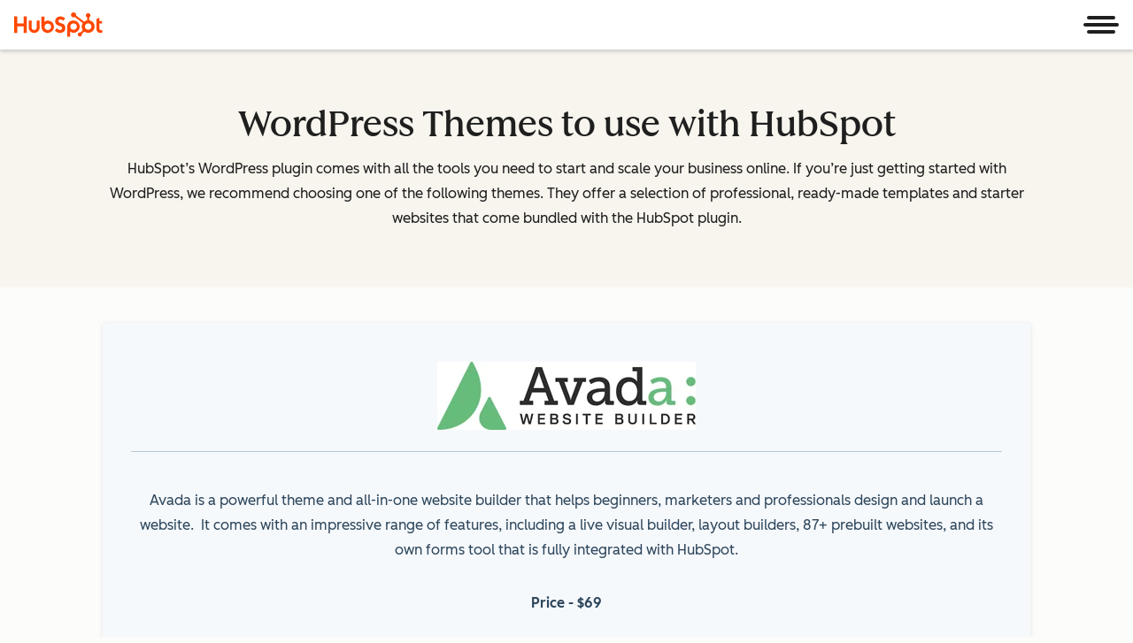

--- FILE ---
content_type: text/css
request_url: https://www.hubspot.com/hubfs/hub_generated/template_assets/1/201642144524/1764770664799/template_csol-multi-column-content.min.css
body_size: -251
content:
.csol-multi-column-content .csol-multi-column-content-header{--cl-anchor-font-weight:inherit;font-family:var(--cl-font-family,inherit);font-size:var(--cl-font-size-h5);font-weight:var(--cl-font-weight-h5);letter-spacing:var(--cl-letter-spacing-h5,normal);line-height:var(--cl-line-height-h5)}.csol-multi-column-content{--cl-grid-column-count-phone:1;--cl-grid-column-count-tablet:2;--cl-grid-row-gap:1.5rem;--csol-multi-column-content-alignment:start}.csol-multi-column-content.-center{--csol-multi-column-content-alignment:center}.csol-multi-column-content.-right{--csol-multi-column-content-alignment:end}@container section-wrapper (width >= 1080px){.csol-multi-column-content .csol-multi-column-content-list{--csol-stacked-multi-column-count-desktop:4;grid-template-columns:repeat(auto-fit,minmax(calc((100% - (var(--csol-stacked-multi-column-count-desktop) - 1)*var(--cl-grid-column-gap))/var(--csol-stacked-multi-column-count-desktop)),1fr))}}.csol-multi-column-content .csol-multi-column-content-list>:only-child{grid-column:1/-1;margin-inline:auto;max-width:710px}.csol-multi-column-content .csol-multi-column-content-content{text-align:var(--csol-multi-column-content-alignment)}.csol-multi-column-content .csol-multi-column-content-item{align-items:var(--csol-multi-column-content-alignment);display:flex;flex-direction:column}.csol-multi-column-content .csol-multi-column-content-header{margin:0 0 8px}.csol-multi-column-content .csol-multi-column-content-image{--csol-multi-column-content-image-height:auto;display:block;height:var(--csol-multi-column-content-image-height);margin-bottom:16px;max-width:100%;object-fit:contain}.csol-multi-column-content .csol-multi-column-content-image.-large-image{--csol-multi-column-content-image-height:110px;width:auto}.csol-multi-column-content .csol-multi-column-content-image.-small-image{--csol-multi-column-content-image-height:86px;width:auto}.csol-multi-column-content .csol-multi-column-content-image.-xs-image{--csol-multi-column-content-image-height:40px;width:auto}.csol-multi-column-content .csol-multi-column-content-cta{display:inline-block}.csol-multi-column-content .csol-multi-column-content-cta>.cl-button{margin-top:1.5rem}.csol-multi-column-content .csol-multi-column-content-cta>.cl-textLink,.csol-multi-column-content .csol-multi-column-content-cta>.product-cta{margin-top:1rem}

--- FILE ---
content_type: text/css
request_url: https://www.hubspot.com/wt-assets/static-files/6.1.6/sg-flexible/styles.css
body_size: 32558
content:
[data-animate-in]{opacity:0;transition:transform 0.8s ease, opacity 0.8s ease}[data-animate-in].in-view{opacity:1;transform:translate3d(0, 0, 0);transition:transform 0.6s ease, opacity 0.6s ease}[data-animate-in='up']{transform:translate3d(0, 24px, 0)}[data-animate-in='left']{transform:translate3d(-25%, 0, 0)}[data-animate-in='right']{transform:translate3d(25%, 0, 0)}[data-animate-in='down']{transform:translate3d(0, -24px, 0)}[data-animate-in='fadeIn']{transform:translate3d(0, 0, 0)}@font-face{font-family:"hsg-icons";src:url("https://static2cdn.hubspot.com/hubspot.com/static-1.4200/_hsg-ss/build/icons/hsg-icons.eot");src:url("https://static2cdn.hubspot.com/hubspot.com/static-1.4200/_hsg-ss/build/icons/hsg-icons.eot?#iefix") format("eot"),url("https://static2cdn.hubspot.com/hubspot.com/static-1.4200/_hsg-ss/build/icons/hsg-icons.woff2") format("woff2"),url("https://static2cdn.hubspot.com/hubspot.com/static-1.4200/_hsg-ss/build/icons/hsg-icons.woff") format("woff"),url("https://static2cdn.hubspot.com/hubspot.com/static-1.4200/_hsg-ss/build/icons/hsg-icons.ttf") format("truetype"),url("https://static2cdn.hubspot.com/hubspot.com/static-1.4200/_hsg-ss/build/icons/hsg-icons.svg#hsg-icons") format("svg")}.hsg-icon:before{font-family:"hsg-icons";-webkit-font-smoothing:antialiased;-moz-osx-font-smoothing:grayscale;font-style:normal;font-variant:normal;font-weight:normal;-webkit-text-decoration-line:none;text-decoration-line:none;text-transform:none}.hsg-icon-ads-icon:before{content:"\E001"}.hsg-icon-analytics-icon:before{content:"\E002"}.hsg-icon-arrow-down-line:before{content:"\E003"}.hsg-icon-arrow-down:before{content:"\E004"}.hsg-icon-arrow-right:before{content:"\E005"}.hsg-icon-arrow-zigzag:before{content:"\E006"}.hsg-icon-blogging-icon:before{content:"\E007"}.hsg-icon-calling-icon:before{content:"\E008"}.hsg-icon-circleGradient1:before{content:"\E009"}.hsg-icon-circleLight1:before{content:"\E00A"}.hsg-icon-circleLight2:before{content:"\E00B"}.hsg-icon-close:before{content:"\E00C"}.hsg-icon-community:before{content:"\E00D"}.hsg-icon-cta-icon:before{content:"\E00E"}.hsg-icon-documentation:before{content:"\E00F"}.hsg-icon-documents-icon:before{content:"\E010"}.hsg-icon-downvote-outline:before{content:"\E011"}.hsg-icon-downvote:before{content:"\E012"}.hsg-icon-email-scheduling-icon:before{content:"\E013"}.hsg-icon-email-sequences-icon:before{content:"\E014"}.hsg-icon-email-template-icon:before{content:"\E015"}.hsg-icon-email-tracking-icon:before{content:"\E016"}.hsg-icon-email:before{content:"\E017"}.hsg-icon-facebook-messenger:before{content:"\E018"}.hsg-icon-facebook:before{content:"\E019"}.hsg-icon-flickr:before{content:"\E01A"}.hsg-icon-github:before{content:"\E01B"}.hsg-icon-globe-americas:before{content:"\E01C"}.hsg-icon-google-plus:before{content:"\E01D"}.hsg-icon-headset:before{content:"\E01E"}.hsg-icon-inbound-org:before{content:"\E01F"}.hsg-icon-inbox-profiles-icon:before{content:"\E020"}.hsg-icon-instagram:before{content:"\E021"}.hsg-icon-landing-page-icon:before{content:"\E022"}.hsg-icon-lead-management-icon:before{content:"\E023"}.hsg-icon-linkedin:before{content:"\E024"}.hsg-icon-marketing-automation-icon:before{content:"\E025"}.hsg-icon-medium:before{content:"\E026"}.hsg-icon-meetings-icon:before{content:"\E027"}.hsg-icon-minus:before{content:"\E028"}.hsg-icon-orange-checkmark:before{content:"\E029"}.hsg-icon-phone:before{content:"\E02A"}.hsg-icon-pinterest:before{content:"\E02B"}.hsg-icon-play:before{content:"\E02C"}.hsg-icon-prospects-icon:before{content:"\E02D"}.hsg-icon-salesforce-integration-icon:before{content:"\E02E"}.hsg-icon-search:before{content:"\E02F"}.hsg-icon-seo-icon:before{content:"\E030"}.hsg-icon-slideshare:before{content:"\E031"}.hsg-icon-social-media-icon:before{content:"\E032"}.hsg-icon-soundcloud:before{content:"\E033"}.hsg-icon-sprocket:before{content:"\E034"}.hsg-icon-star:before{content:"\E035"}.hsg-icon-tooltip:before{content:"\E036"}.hsg-icon-twitter:before{content:"\E037"}.hsg-icon-upvote-outline:before{content:"\E038"}.hsg-icon-upvote:before{content:"\E039"}.hsg-icon-website-icon:before{content:"\E03A"}.hsg-icon-youtube:before{content:"\E03B"}.hsg-page-width-normal,.hs-page-width-normal,.hs-page-width-module,.hs-page-width-extra-narrow,.hsg-full-width-cta__wrapper,.hsg-full-width-cta-card__container,.hsg-multi-col-profiles__wrapper,.hsg-sg-tabs__content-container,.testimonial__layout,.testimonial__container,.hsg-accordion__container,.hsg-video-gallery__layout,.hsg-chapters{max-width:1080px;margin:0 auto;padding:0 1rem;box-sizing:content-box}.hsg-feature-list__features li{position:relative;margin-bottom:1.25rem;padding-left:2rem}.hsg-feature-list__features li::before{display:none}.hsg-feature-list__features li i{position:absolute;left:0;top:0;color:#ff5c35;font-size:1.25rem}.high-contrast .hsg-feature-list__features li i{color:#1d0cff}[data-display-option='inline'][data-background='dark'] .hsg-feature-list__features li i,.hsg-bg__dark[data-display-option='inline'] .hsg-feature-list__features li i,.module-bg--dark[data-display-option='inline'] .hsg-feature-list__features li i{color:#fff}.hsg-feature-list__features li.unavailable-feature{color:#2e475d}[data-display-option='inline'][data-background='dark'] .hsg-feature-list__features li.unavailable-feature,.hsg-bg__dark[data-display-option='inline'] .hsg-feature-list__features li.unavailable-feature,.module-bg--dark[data-display-option='inline'] .hsg-feature-list__features li.unavailable-feature{color:#fff}.hsg-feature-list__features li.unavailable-feature i{color:#2e475d}[data-display-option='inline'][data-background='dark'] .hsg-feature-list__features li.unavailable-feature i,.hsg-bg__dark[data-display-option='inline'] .hsg-feature-list__features li.unavailable-feature i,.module-bg--dark[data-display-option='inline'] .hsg-feature-list__features li.unavailable-feature i{color:#2e475d}.hsg-feature-list__features li.unavailable-feature i::before,.hsg-feature-list__features li.unavailable-feature i::after{position:absolute}.hsg-feature-list__features li.unavailable-feature i::before{font-size:0.625rem;margin-top:5px;transform:translateX(50%);z-index:1}.hsg-windows .hsg-feature-list__features li.unavailable-feature i::before{line-height:inherit;top:0.5625rem}.hsg-feature-list__features li.unavailable-feature i::after{background:#b6c7d6;border-radius:50%;content:'';display:block;height:20px;top:0.25rem;width:20px}.cta--play-button::before{position:relative;content:'\E02C';font-family:'hsg-icons';font-size:0.95em;top:0.05em;margin-right:0.75em;line-height:0}.hs-form label,.hsg-survey legend{font-size:0.875rem;font-weight:500}.hs-form .hs-input:focus,.hsg-survey input:focus,.hsg-survey textarea:focus,.hsg-survey select:focus,.hs-form .hs-form-radio input:focus+span::before,.hs-form .hs-form-checkbox input:focus+span::before,.hs-form .hs-form-booleancheckbox input:focus+span::before{outline:0;box-shadow:0 0 4px 1px rgba(0,208,228,0.3),0 0 0 1px #00d0e4}.high-contrast .hs-form .hs-input:focus,.hs-form .high-contrast .hs-input:focus,.high-contrast .hsg-survey input:focus,.hsg-survey .high-contrast input:focus,.high-contrast .hsg-survey textarea:focus,.hsg-survey .high-contrast textarea:focus,.high-contrast .hsg-survey select:focus,.hsg-survey .high-contrast select:focus,.high-contrast .hs-form .hs-form-radio input:focus+span::before,.hs-form .hs-form-radio .high-contrast input:focus+span::before,.high-contrast .hs-form .hs-form-checkbox input:focus+span::before,.hs-form .hs-form-checkbox .high-contrast input:focus+span::before,.high-contrast .hs-form .hs-form-booleancheckbox input:focus+span::before,.hs-form .hs-form-booleancheckbox .high-contrast input:focus+span::before{outline:2px solid #0000c5}.hs-form .hs-input,.hsg-survey input,.hsg-survey textarea,.hsg-survey select{font-size:1rem;-webkit-appearance:none;appearance:none;background-color:#f6f9fc;color:#2e475d;line-height:1.375;border:1px solid;border-color:#b6c7d6;border-radius:.1875rem;width:100%;min-height:2.5rem;padding:0.5625rem 0.625rem;transition:all 0.15s ease-out, visibility 0s}.hs-form .hs-input::-webkit-input-placeholder,.hsg-survey input::-webkit-input-placeholder,.hsg-survey textarea::-webkit-input-placeholder,.hsg-survey select::-webkit-input-placeholder{color:#516f90}.hs-form .hs-input::-moz-placeholder,.hsg-survey input::-moz-placeholder,.hsg-survey textarea::-moz-placeholder,.hsg-survey select::-moz-placeholder{color:#516f90}.hs-form .hs-input:-ms-input-placeholder,.hsg-survey input:-ms-input-placeholder,.hsg-survey textarea:-ms-input-placeholder,.hsg-survey select:-ms-input-placeholder{color:#516f90}.high-contrast .hs-form .hs-input,.hs-form .high-contrast .hs-input,.high-contrast .hsg-survey input,.hsg-survey .high-contrast input,.high-contrast .hsg-survey textarea,.hsg-survey .high-contrast textarea,.high-contrast .hsg-survey select,.hsg-survey .high-contrast select{border-color:currentColor}.hs-form .hs-input:focus,.hsg-survey input:focus,.hsg-survey textarea:focus,.hsg-survey select:focus{border-color:rgba(0,208,228,0.5)}.hs-form .invalid.hs-input,.hsg-survey input.invalid,.hsg-survey textarea.invalid,.hsg-survey select.invalid{border-color:#b50001;box-shadow:0 0 0 1px #b50001}.hs-form .invalid.hs-input:focus,.hsg-survey input.invalid:focus,.hsg-survey textarea.invalid:focus,.hsg-survey select.invalid:focus{box-shadow:0 0 1px 2px #b50001}[data-background='off-white'] .hs-form .invalid.hs-input,.hs-form [data-background='off-white'] .invalid.hs-input,.hsg-bg__off-white .hs-form .invalid.hs-input,.hs-form .hsg-bg__off-white .invalid.hs-input,.module-bg--off-white .hs-form .invalid.hs-input,.hs-form .module-bg--off-white .invalid.hs-input,[data-background='off-white'] .hsg-survey input.invalid,.hsg-survey [data-background='off-white'] input.invalid,.hsg-bg__off-white .hsg-survey input.invalid,.hsg-survey .hsg-bg__off-white input.invalid,.module-bg--off-white .hsg-survey input.invalid,.hsg-survey .module-bg--off-white input.invalid,[data-background='off-white'] .hsg-survey textarea.invalid,.hsg-survey [data-background='off-white'] textarea.invalid,.hsg-bg__off-white .hsg-survey textarea.invalid,.hsg-survey .hsg-bg__off-white textarea.invalid,.module-bg--off-white .hsg-survey textarea.invalid,.hsg-survey .module-bg--off-white textarea.invalid,[data-background='off-white'] .hsg-survey select.invalid,.hsg-survey [data-background='off-white'] select.invalid,.hsg-bg__off-white .hsg-survey select.invalid,.hsg-survey .hsg-bg__off-white select.invalid,.module-bg--off-white .hsg-survey select.invalid,.hsg-survey .module-bg--off-white select.invalid{border-color:#ad0007;box-shadow:0 0 0 1px #ad0007}[data-background='off-white'] .hs-form .invalid.hs-input:focus,.hs-form [data-background='off-white'] .invalid.hs-input:focus,.hsg-bg__off-white .hs-form .invalid.hs-input:focus,.hs-form .hsg-bg__off-white .invalid.hs-input:focus,.module-bg--off-white .hs-form .invalid.hs-input:focus,.hs-form .module-bg--off-white .invalid.hs-input:focus,[data-background='off-white'] .hsg-survey input.invalid:focus,.hsg-survey [data-background='off-white'] input.invalid:focus,.hsg-bg__off-white .hsg-survey input.invalid:focus,.hsg-survey .hsg-bg__off-white input.invalid:focus,.module-bg--off-white .hsg-survey input.invalid:focus,.hsg-survey .module-bg--off-white input.invalid:focus,[data-background='off-white'] .hsg-survey textarea.invalid:focus,.hsg-survey [data-background='off-white'] textarea.invalid:focus,.hsg-bg__off-white .hsg-survey textarea.invalid:focus,.hsg-survey .hsg-bg__off-white textarea.invalid:focus,.module-bg--off-white .hsg-survey textarea.invalid:focus,.hsg-survey .module-bg--off-white textarea.invalid:focus,[data-background='off-white'] .hsg-survey select.invalid:focus,.hsg-survey [data-background='off-white'] select.invalid:focus,.hsg-bg__off-white .hsg-survey select.invalid:focus,.hsg-survey .hsg-bg__off-white select.invalid:focus,.module-bg--off-white .hsg-survey select.invalid:focus,.hsg-survey .module-bg--off-white select.invalid:focus{box-shadow:0 0 1px 2px #ad0007}[data-background='dark'] .hs-form .invalid.hs-input,.hs-form [data-background='dark'] .invalid.hs-input,.hsg-bg__dark .hs-form .invalid.hs-input,.hs-form .hsg-bg__dark .invalid.hs-input,.module-bg--dark .hs-form .invalid.hs-input,.hs-form .module-bg--dark .invalid.hs-input,[data-background='dark'] .hsg-survey input.invalid,.hsg-survey [data-background='dark'] input.invalid,.hsg-bg__dark .hsg-survey input.invalid,.hsg-survey .hsg-bg__dark input.invalid,.module-bg--dark .hsg-survey input.invalid,.hsg-survey .module-bg--dark input.invalid,[data-background='dark'] .hsg-survey textarea.invalid,.hsg-survey [data-background='dark'] textarea.invalid,.hsg-bg__dark .hsg-survey textarea.invalid,.hsg-survey .hsg-bg__dark textarea.invalid,.module-bg--dark .hsg-survey textarea.invalid,.hsg-survey .module-bg--dark textarea.invalid,[data-background='dark'] .hsg-survey select.invalid,.hsg-survey [data-background='dark'] select.invalid,.hsg-bg__dark .hsg-survey select.invalid,.hsg-survey .hsg-bg__dark select.invalid,.module-bg--dark .hsg-survey select.invalid,.hsg-survey .module-bg--dark select.invalid{border-color:#ff8933;box-shadow:0 0 0 1px #ff8933}[data-background='dark'] .hs-form .invalid.hs-input:focus,.hs-form [data-background='dark'] .invalid.hs-input:focus,.hsg-bg__dark .hs-form .invalid.hs-input:focus,.hs-form .hsg-bg__dark .invalid.hs-input:focus,.module-bg--dark .hs-form .invalid.hs-input:focus,.hs-form .module-bg--dark .invalid.hs-input:focus,[data-background='dark'] .hsg-survey input.invalid:focus,.hsg-survey [data-background='dark'] input.invalid:focus,.hsg-bg__dark .hsg-survey input.invalid:focus,.hsg-survey .hsg-bg__dark input.invalid:focus,.module-bg--dark .hsg-survey input.invalid:focus,.hsg-survey .module-bg--dark input.invalid:focus,[data-background='dark'] .hsg-survey textarea.invalid:focus,.hsg-survey [data-background='dark'] textarea.invalid:focus,.hsg-bg__dark .hsg-survey textarea.invalid:focus,.hsg-survey .hsg-bg__dark textarea.invalid:focus,.module-bg--dark .hsg-survey textarea.invalid:focus,.hsg-survey .module-bg--dark textarea.invalid:focus,[data-background='dark'] .hsg-survey select.invalid:focus,.hsg-survey [data-background='dark'] select.invalid:focus,.hsg-bg__dark .hsg-survey select.invalid:focus,.hsg-survey .hsg-bg__dark select.invalid:focus,.module-bg--dark .hsg-survey select.invalid:focus,.hsg-survey .module-bg--dark select.invalid:focus{box-shadow:0 0 1px 2px #ff8933}.hs-form select.hs-input,.hsg-survey select{cursor:pointer;background-image:url("//cdn2.hubspot.net/hubfs/53/assets/hubspot.com/style-guide/modules/forms/downCarat.svg");background-position:right 1em center;background-repeat:no-repeat;background-size:0.75rem;padding-right:2rem}.high-contrast .hs-form select.hs-input,.hs-form .high-contrast select.hs-input,.high-contrast .hsg-survey select,.hsg-survey .high-contrast select{background-image:url("//cdn2.hubspot.net/hubfs/53/assets/hubspot.com/style-guide/modules/forms/downCarat--high-contrast.svg")}.hs-form select.hs-input::-ms-expand,.hsg-survey select::-ms-expand{display:none}[data-background='white'] .hsg-card,.hsg-bg__white .hsg-card,.module-bg--white .hsg-card,[data-background='white'] .hsg-card__text,.hsg-bg__white .hsg-card__text,.module-bg--white .hsg-card__text,[data-background='off-white'] .hsg-card,.hsg-bg__off-white .hsg-card,.module-bg--off-white .hsg-card,[data-background='off-white'] .hsg-card__text,.hsg-bg__off-white .hsg-card__text,.module-bg--off-white .hsg-card__text,[data-background='light'] .hsg-card,[data-background='light'] .hsg-card__text,[data-background='dark'] .hsg-card,.hsg-bg__dark .hsg-card,.module-bg--dark .hsg-card,[data-background='dark'] .hsg-card__text,.hsg-bg__dark .hsg-card__text,.module-bg--dark .hsg-card__text,.hsg-full-width-cta-card__card,[data-background='white'] .hsg-full-width-cta-card__card,.hsg-bg__white .hsg-full-width-cta-card__card,.module-bg--white .hsg-full-width-cta-card__card,[data-background='white'] .hsg-cta-card__card,.hsg-bg__white .hsg-cta-card__card,.module-bg--white .hsg-cta-card__card,[data-background='off-white'] .hsg-cta-card__card,.hsg-bg__off-white .hsg-cta-card__card,.module-bg--off-white .hsg-cta-card__card,[data-background='light'] .hsg-cta-card__card,[data-background='dark'] .hsg-cta-card__card,.hsg-bg__dark .hsg-cta-card__card,.module-bg--dark .hsg-cta-card__card,.hsg-photo-grid__container img,[data-display-option='card'] .hsg-accordion__item,[data-background='white'] [data-display-option='card'] .hsg-accordion__item,.hsg-bg__white [data-display-option='card'] .hsg-accordion__item,.module-bg--white [data-display-option='card'] .hsg-accordion__item,.hsg-photo-gallery .hsg-slider__slide img,.hsg-cta-gallery__card,.hsg-multi-col-cta__card,.hsg-chapters__link,[data-background='dark'] .hsg-chapters__link,.hsg-bg__dark .hsg-chapters__link,.module-bg--dark .hsg-chapters__link,.widget-type-rss_listing .layout-widget-wrapper .hs-rss-item,[data-background='white'][data-display-option='card'] .hsg-feature-list__item,.hsg-bg__white[data-display-option='card'] .hsg-feature-list__item,.module-bg--white[data-display-option='card'] .hsg-feature-list__item,[data-display-option='card'] .hsg-feature-list__item{overflow:hidden;border-radius:.1875rem;box-shadow:0 1px 5px 0 rgba(33,51,67,0.12)}@font-face{font-display:swap;font-family:'Lexend Deca';font-weight:300;src:url("//cdn2.hubspot.net/hubfs/53/tools/fonts/LexendDeca-Light.woff2") format("woff2")}@font-face{font-display:swap;font-family:'Lexend Deca';font-weight:400;src:url("//cdn2.hubspot.net/hubfs/53/tools/fonts/LexendDeca-Light.woff2") format("woff2")}@font-face{font-display:swap;font-family:'Lexend Deca';font-weight:500;src:url("//cdn2.hubspot.net/hubfs/53/tools/fonts/LexendDeca-Medium.woff2") format("woff2")}@font-face{font-display:swap;font-family:'Lexend Deca';font-weight:600;src:url("//cdn2.hubspot.net/hubfs/53/tools/fonts/LexendDeca-SemiBold.woff2") format("woff2")}@font-face{font-display:swap;font-family:"Queens Medium";font-weight:500;src:url("//cdn2.hubspot.net/hubfs/53/tools/fonts/Queens-Medium.woff2") format("woff2")}.hsg-sales-number[data-loaded='false']{transform:translateY(-3px);opacity:0.01}.row-fluid [class*='span'][class*='widget-type-']:not(.widget-type-space){min-height:0}.style-guide-template [data-hs-cos-type='rich_text'],.style-guide-template [data-hs-cos-type='rss_listing']{box-sizing:content-box;max-width:895px;margin-left:auto;margin-right:auto;padding:0 1rem;display:block;padding-top:10px;padding-bottom:30px}.hs-dropdown li{margin:inherit}.hs-dropdown li::before{display:none}*{box-sizing:border-box}.row-fluid [class*='span'].hs-page-width-extra-narrow,.row-fluid [class*='span'].hs-page-width-narrow,.row-fluid [class*='span'].hs-page-width-normal,.row-fluid [class*='span'].hs-page-width-tablet,.row-fluid [class*='span'].hs-page-width-wide{float:none;box-sizing:content-box}.row-fluid [class*='span'][class*='widget-type-']:not(.widget-type-space){min-height:0}.row-fluid [class*='span']:first-child.hs-page-width-extra-narrow.span12,.row-fluid [class*='span']:first-child.hs-page-width-narrow.span12,.row-fluid [class*='span']:first-child.hs-page-width-normal.span12,.row-fluid [class*='span']:first-child.hs-page-width-tablet.span12,.row-fluid [class*='span']:first-child.hs-page-width-wide.span12{box-sizing:content-box;width:auto;margin-left:auto}.hs-page-width-extra-narrow{max-width:617px}@media (min-width: 501px){.hsg-flex{display:flex;width:100%;flex:1}}img{max-width:100%}.cf::before,.cf::after{content:'';display:table}.cf::after{clear:both}a.no-style{-webkit-text-decoration-line:none;text-decoration-line:none}.hsg-visible-lte-mobile{display:none !important}@media (max-width: 500px){.hsg-visible-lte-mobile{display:block !important}}@media (max-width: 500px){.hsg-visible-gt-mobile{display:none !important}}.hsg-visible-gt-desktop{display:none !important}@media (min-width: 1025px){.hsg-visible-gt-desktop{display:block !important}}@media (max-width: 1024px){.hsg-hidden-lte-desktop{display:none !important}}.hsg-fixed-element,.hsg-fixed-element[data-fixed-element]{position:fixed;top:0;left:0;width:100%;z-index:50}.hsg-animated-element{opacity:0;transition:all 700ms ease-out;transform:translate3d(0, 200px, 0);backface-visibility:hidden}.hsg-animated-element.hsg-animated-element__in-view{opacity:1;transform:translate3d(0, 0, 0)}@keyframes scroll{100%{background-position:0 -3000px}}.visually-hidden:not(:focus):not(:active),.hsg-sr-only{border:0;clip:rect(0, 0, 0, 0);height:1px;overflow:hidden;padding:0;position:absolute;white-space:nowrap;width:1px}[data-hs-cos-type='rich_text'] .hsg-table,[data-hs-cos-type='rich_text'] .hsg-rich-text table:not(:has(.csol-table-head,.csol-table-body)),.hsg-rich-text [data-hs-cos-type='rich_text'] table:not(:has(.csol-table-head,.csol-table-body)){margin:2rem auto;padding:0}[data-hs-cos-type='rich_text'] .hsg-table tr:first-child,[data-hs-cos-type='rich_text'] .hsg-rich-text table:not(:has(.csol-table-head,.csol-table-body)) tr:first-child,.hsg-rich-text [data-hs-cos-type='rich_text'] table:not(:has(.csol-table-head,.csol-table-body)) tr:first-child{background-color:#f6f9fc;border-width:1px}input,select,textarea{font-family:"Lexend Deca","Helvetica Neue",Helvetica,Arial,sans-serif}input::-webkit-search-decoration,input::-webkit-search-cancel-button{-webkit-appearance:none;appearance:none}@keyframes floatCircle{0%{background-position:0% -100%}100%{background-position:0% 200%}}@keyframes floatCircleTablet{0%{background-position:0% -200%}100%{background-position:0% 300%}}@keyframes floatCirclePhone{0%{background-position:0% 220%}100%{background-position:0% -120%}}[data-background]:not([data-background*='white']),[data-background-overlay]:not([data-background*='white']),.hsg-bg__dark,.module-bg--dark{color:#fff}[data-background]:not([data-background*='white']) a:not([class*='cta']),[data-background-overlay]:not([data-background*='white']) a:not([class*='cta']),.hsg-bg__dark a:not([class*='cta']),.module-bg--dark a:not([class*='cta']){color:var(--cl-anchor-color-dark, #fff);-webkit-text-decoration-line:underline;text-decoration-line:underline}[data-background]:not([data-background*='white']) a[role='button'],[data-background-overlay]:not([data-background*='white']) a[role='button'],.hsg-bg__dark a[role='button'],.module-bg--dark a[role='button']{-webkit-text-decoration-line:none;text-decoration-line:none}[data-background]:not([data-background*='white']) a[role='button']:hover,[data-background-overlay]:not([data-background*='white']) a[role='button']:hover,.hsg-bg__dark a[role='button']:hover,.module-bg--dark a[role='button']:hover{color:var(--cl-anchor-hover-color-dark, #b7ecec)}[data-background='white'],.hsg-bg__white,.module-bg--white{background-color:var(--cl-color-background-01, #fff)}[data-background='off-white'],.hsg-bg__off-white,.module-bg--off-white{background-color:var(--cl-color-background-02, #f6f9fc)}[data-background='dark'],.hsg-bg__dark,.module-bg--dark{background-color:var(--cl-color-background-01, #3e5974)}[data-edge-style]{padding-bottom:11%}[data-background-image='oval']{position:relative}[data-background-image='oval']::before{display:block;content:url("//cdn2.hubspot.net/hubfs/53/assets/hubspot.com/_style-guide/sword-sprocket/background-oval-shape.svg");filter:grayscale(0) brightness(0.985)}[data-background-image='horizontal-circles']{position:relative}[data-background-image='horizontal-circles']::before{content:url("//cdn2.hubspot.net/hubfs/53/assets/hubspot.com/_style-guide/sword-sprocket/circles-horizontal.svg")}[data-background-image='horizontal-circles-pink']{position:relative}[data-background-image='horizontal-circles-pink']::before{content:url("//cdn2.hubspot.net/hubfs/53/assets/hubspot.com/_style-guide/sword-sprocket/circlesHorizontalPink.svg")}[data-background-image='circle1'],[data-background-image='circle2']{background-image:url("//cdn2.hubspot.net/hubfs/53/assets/hubspot.com/_style-guide/sword-sprocket/circleLight1.svg");background-repeat:no-repeat;background-size:100% auto;background-position:center center;animation:floatCircle 20s linear infinite}@media (max-width: 1024px){[data-background-image='circle1'],[data-background-image='circle2']{animation:floatCircleTablet 20s linear infinite}}@media (max-width: 500px){[data-background-image='circle1'],[data-background-image='circle2']{animation:floatCirclePhone 10s linear infinite}}[data-background-image='circle2']{background-image:url("//cdn2.hubspot.net/hubfs/53/assets/hubspot.com/_style-guide/sword-sprocket/circleLight2.svg")}@media (max-width: 500px){[data-background-image='circle2']{animation-duration:5s}}[data-background='gradient1']{background-image:linear-gradient(45deg, #ff5c35, #ff8933)}[data-background='gradient1-horizontal']{background-image:linear-gradient(to right, #ff5c35, #ff8933)}[data-background='gradient1-vertical']{background-image:linear-gradient(to bottom, #ff5c35, #ff8933)}[data-background='gradient2']{background-image:linear-gradient(45deg, #f86295, #f56271)}[data-background='gradient2-horizontal']{background-image:linear-gradient(to right, #f86295, #f56271)}[data-background='gradient2-vertical']{background-image:linear-gradient(to bottom, #f86295, #f56271)}[data-background='gradient3']{background-image:linear-gradient(45deg, #7075db, #0fbfbf)}[data-background='gradient3-horizontal']{background-image:linear-gradient(to right, #7075db, #0fbfbf)}[data-background='gradient3-vertical']{background-image:linear-gradient(to bottom, #7075db, #0fbfbf)}[data-background='gradient4']{background-image:linear-gradient(45deg, #0fbfbf, #4fb06d)}.high-contrast [data-background='gradient4']{background:#d2f4ff;color:#002669}[data-background='gradient4-horizontal']{background-image:linear-gradient(to right, #0fbfbf, #4fb06d)}[data-background='gradient4-vertical']{background-image:linear-gradient(to bottom, #0fbfbf, #4fb06d)}[data-background='gradient5']{background-image:linear-gradient(45deg, #ff8933, #ffbc4b)}[data-background='gradient5-horizontal']{background-image:linear-gradient(to right, #ff8933, #ffbc4b)}[data-background='gradient5-vertical']{background-image:linear-gradient(to bottom, #ff8933, #ffbc4b)}[data-background='gradient6']{background-image:linear-gradient(45deg, #f56271, #ff5c35)}.high-contrast [data-background='gradient6']{background:#2e475d;color:#fff}[data-background='gradient6-horizontal']{background-image:linear-gradient(to right, #f56271, #ff5c35)}[data-background='gradient6-vertical']{background-image:linear-gradient(to bottom, #f56271, #ff5c35)}[data-background='secondary1']{background-color:#ff8933}[data-background='secondary2']{background-color:#f56271}[data-background='secondary3']{background-color:#f86295}[data-background='secondary4']{background-color:#4fb06d}[data-background='secondary5']{background-color:#0fbfbf}[data-background='secondary6']{background-color:#ff5c35}.high-contrast [data-background-overlay*='gradient']::after{background-image:linear-gradient(225deg, #2e475d, #3e5974)}.high-contrast [data-background="gradient4"] a:not([class*='cta']){color:#0000c5}.high-contrast [data-background="gradient4"] a:not([class*='cta']):hover{color:#1529ff !important}.hsg-frames__laptop,.hsg-frames__phone,.hsg-frames__browser{overflow:hidden;position:relative;line-height:0}.hsg-frames__laptop-frame,.hsg-frames__phone-frame,.hsg-frames__browser-frame{position:relative;width:100%;z-index:1}.hsg-frames__laptop-screen,.hsg-frames__phone-screen,.hsg-frames__browser-screen{overflow:hidden;position:absolute;z-index:1}.hsg-frames__laptop-screen img,.hsg-frames__phone-screen img,.hsg-frames__browser-screen img{display:block;object-fit:cover;object-position:0 0;width:100%;min-height:100%;max-width:none;margin:0 auto}.hsg-frames__laptop{max-width:746px}.hsg-frames__laptop-screen{top:16%;right:-27%;width:119%;height:41.5%;transform:rotateX(-17deg) rotateY(-58.8deg)}.hsg-frames__phone{max-width:298px}.hsg-frames__phone-screen{top:11%;right:10.5%;width:82%;height:75%}.hsg-frames__browser{border-bottom-left-radius:9px;border-bottom-right-radius:9px;max-width:780px}.hsg-frames__browser-screen{top:7.5%;left:0;width:100%;height:92.5%}[data-background-overlay*='gradient']{color:#fff;position:relative;z-index:0}[data-background-overlay*='gradient']::after{content:'';opacity:0.8;z-index:-1}[data-background-overlay*='gradient']::after,[data-background-overlay*='gradient'] [data-background-overlay-img]{display:block;position:absolute;top:0;left:0;height:100%;width:100%}[data-background-overlay*='gradient'] [data-background-overlay-img]{object-fit:cover;filter:contrast(2) grayscale(100%);z-index:-1}[data-background-overlay='gradient1']::after{background-image:linear-gradient(45deg, #ff5c35, #ff8933)}[data-background-overlay='gradient1-horizontal']::after{background-image:linear-gradient(to right, #ff5c35, #ff8933)}[data-background-overlay='gradient1-vertical']::after{background-image:linear-gradient(to bottom, #ff5c35, #ff8933)}[data-background-overlay='gradient2']::after{background-image:linear-gradient(45deg, #f86295, #f56271)}[data-background-overlay='gradient2-horizontal']::after{background-image:linear-gradient(to right, #f86295, #f56271)}[data-background-overlay='gradient2-vertical']::after{background-image:linear-gradient(to bottom, #f86295, #f56271)}[data-background-overlay='gradient3']::after{background-image:linear-gradient(45deg, #7075db, #0fbfbf)}[data-background-overlay='gradient3-horizontal']::after{background-image:linear-gradient(to right, #7075db, #0fbfbf)}[data-background-overlay='gradient3-vertical']::after{background-image:linear-gradient(to bottom, #7075db, #0fbfbf)}[data-background-overlay='gradient4']::after{background-image:linear-gradient(45deg, #0fbfbf, #4fb06d)}[data-background-overlay='gradient4-horizontal']::after{background-image:linear-gradient(to right, #0fbfbf, #4fb06d)}[data-background-overlay='gradient4-vertical']::after{background-image:linear-gradient(to bottom, #0fbfbf, #4fb06d)}[data-background-overlay='gradient5']::after{background-image:linear-gradient(45deg, #ff8933, #ffbc4b)}[data-background-overlay='gradient5-horizontal']::after{background-image:linear-gradient(to right, #ff8933, #ffbc4b)}[data-background-overlay='gradient5-vertical']::after{background-image:linear-gradient(to bottom, #ff8933, #ffbc4b)}[data-background-overlay='gradient6']::after{background-image:linear-gradient(45deg, #f56271, #ff5c35)}[data-background-overlay='gradient6-horizontal']::after{background-image:linear-gradient(to right, #f56271, #ff5c35)}[data-background-overlay='gradient6-vertical']::after{background-image:linear-gradient(to bottom, #f56271, #ff5c35)}.cta,.cta--primary,.cta--primary-dark,.cta--primary-light,.cta--secondary,.cta--secondary-dark,.cta--secondary-light,.cta--tertiary,.cta--tertiary-dark,.cta--tertiary-light{text-align:center;border-radius:.1875rem;transition:0.3s ease-in-out;display:inline-block;-webkit-text-decoration-line:none;text-decoration-line:none;border:0;font-weight:500;line-height:1.57}@media (max-width: 767px){.cta,.cta--primary,.cta--primary-dark,.cta--primary-light,.cta--secondary,.cta--secondary-dark,.cta--secondary-light,.cta--tertiary,.cta--tertiary-dark,.cta--tertiary-light{width:100%}}.cta:hover,.cta--primary:hover,.cta--primary-dark:hover,.cta--primary-light:hover,.cta--secondary:hover,.cta--secondary-dark:hover,.cta--secondary-light:hover,.cta--tertiary:hover,.cta--tertiary-dark:hover,.cta--tertiary-light:hover{-webkit-text-decoration-line:none;text-decoration-line:none}.cta--secondary,.cta--secondary-dark,.cta--secondary-light{background-color:#fff}.cta--secondary,.cta--secondary-dark{border:1px solid #ff5c35;color:#ff5c35}.cta--secondary:hover,.cta--secondary-dark:hover{background-color:#ffebe6;color:#ff5c35}.cta--secondary:active,.cta--secondary-dark:active{background-color:#ffcec2;color:#ff5c35}.high-contrast .cta--secondary,.high-contrast .cta--secondary-dark{background-color:#edf8ff;color:#180bb1;border:1px solid #180bb1}.high-contrast .cta--secondary:hover,.high-contrast .cta--secondary-dark:hover{background-color:#cee2ff;color:#020478;border:1px solid #020478}.high-contrast .cta--secondary:active,.high-contrast .cta--secondary-dark:active{background-color:#1d0cff;color:#020478;border:1px solid #020478}[data-background*='dark'] .cta--secondary,[data-background*='gradient'] .cta--secondary,[data-background*='secondary'] .cta--secondary,[data-background-overlay] .cta--secondary,[data-background*='dark'] .cta--secondary-dark,[data-background*='gradient'] .cta--secondary-dark,[data-background*='secondary'] .cta--secondary-dark,[data-background-overlay] .cta--secondary-dark,.cta--secondary-light{border:1px solid #fff;color:#fff;background-color:transparent}[data-background*='dark'] .cta--secondary:hover,[data-background*='gradient'] .cta--secondary:hover,[data-background*='secondary'] .cta--secondary:hover,[data-background-overlay] .cta--secondary:hover,[data-background*='dark'] .cta--secondary-dark:hover,[data-background*='gradient'] .cta--secondary-dark:hover,[data-background*='secondary'] .cta--secondary-dark:hover,[data-background-overlay] .cta--secondary-dark:hover,.cta--secondary-light:hover{background-color:#fff;color:#2e475d}[data-background*='dark'] .cta--secondary:active,[data-background*='gradient'] .cta--secondary:active,[data-background*='secondary'] .cta--secondary:active,[data-background-overlay] .cta--secondary:active,[data-background*='dark'] .cta--secondary-dark:active,[data-background*='gradient'] .cta--secondary-dark:active,[data-background*='secondary'] .cta--secondary-dark:active,[data-background-overlay] .cta--secondary-dark:active,.cta--secondary-light:active{background-color:#eaf0f6;color:#2e475d}.high-contrast [data-background*='dark'] .cta--secondary,[data-background*='dark'] .high-contrast .cta--secondary,.high-contrast [data-background*='gradient'] .cta--secondary,[data-background*='gradient'] .high-contrast .cta--secondary,.high-contrast [data-background*='secondary'] .cta--secondary,[data-background*='secondary'] .high-contrast .cta--secondary,.high-contrast [data-background-overlay] .cta--secondary,[data-background-overlay] .high-contrast .cta--secondary,.high-contrast [data-background*='dark'] .cta--secondary-dark,[data-background*='dark'] .high-contrast .cta--secondary-dark,.high-contrast [data-background*='gradient'] .cta--secondary-dark,[data-background*='gradient'] .high-contrast .cta--secondary-dark,.high-contrast [data-background*='secondary'] .cta--secondary-dark,[data-background*='secondary'] .high-contrast .cta--secondary-dark,.high-contrast [data-background-overlay] .cta--secondary-dark,[data-background-overlay] .high-contrast .cta--secondary-dark,.high-contrast .cta--secondary-light{border:1px solid #fff;color:#fff;background-color:transparent}.high-contrast [data-background*='dark'] .cta--secondary:hover,[data-background*='dark'] .high-contrast .cta--secondary:hover,.high-contrast [data-background*='gradient'] .cta--secondary:hover,[data-background*='gradient'] .high-contrast .cta--secondary:hover,.high-contrast [data-background*='secondary'] .cta--secondary:hover,[data-background*='secondary'] .high-contrast .cta--secondary:hover,.high-contrast [data-background-overlay] .cta--secondary:hover,[data-background-overlay] .high-contrast .cta--secondary:hover,.high-contrast [data-background*='dark'] .cta--secondary-dark:hover,[data-background*='dark'] .high-contrast .cta--secondary-dark:hover,.high-contrast [data-background*='gradient'] .cta--secondary-dark:hover,[data-background*='gradient'] .high-contrast .cta--secondary-dark:hover,.high-contrast [data-background*='secondary'] .cta--secondary-dark:hover,[data-background*='secondary'] .high-contrast .cta--secondary-dark:hover,.high-contrast [data-background-overlay] .cta--secondary-dark:hover,[data-background-overlay] .high-contrast .cta--secondary-dark:hover,.high-contrast .cta--secondary-light:hover{background-color:#fff;color:#2e475d}.high-contrast [data-background*='dark'] .cta--secondary:active,[data-background*='dark'] .high-contrast .cta--secondary:active,.high-contrast [data-background*='gradient'] .cta--secondary:active,[data-background*='gradient'] .high-contrast .cta--secondary:active,.high-contrast [data-background*='secondary'] .cta--secondary:active,[data-background*='secondary'] .high-contrast .cta--secondary:active,.high-contrast [data-background-overlay] .cta--secondary:active,[data-background-overlay] .high-contrast .cta--secondary:active,.high-contrast [data-background*='dark'] .cta--secondary-dark:active,[data-background*='dark'] .high-contrast .cta--secondary-dark:active,.high-contrast [data-background*='gradient'] .cta--secondary-dark:active,[data-background*='gradient'] .high-contrast .cta--secondary-dark:active,.high-contrast [data-background*='secondary'] .cta--secondary-dark:active,[data-background*='secondary'] .high-contrast .cta--secondary-dark:active,.high-contrast [data-background-overlay] .cta--secondary-dark:active,[data-background-overlay] .high-contrast .cta--secondary-dark:active,.high-contrast .cta--secondary-light:active{background-color:#eaf0f6;color:#2e475d}.high-contrast .cta--secondary,.high-contrast .cta--secondary-dark{background-color:#edf8ff;color:#180bb1;border:1px solid #180bb1}.high-contrast .cta--secondary:hover,.high-contrast .cta--secondary-dark:hover{background-color:#cee2ff;color:#020478;border:1px solid #020478}.high-contrast .cta--secondary:active,.high-contrast .cta--secondary-dark:active{background-color:#1d0cff;color:#020478;border:1px solid #020478}[data-background*='dark'] .cta--tertiary,[data-background*='gradient'] .cta--tertiary,[data-background*='secondary'] .cta--tertiary,[data-background-overlay] .cta--tertiary,[data-background*='dark'] .cta--tertiary-dark,[data-background*='gradient'] .cta--tertiary-dark,[data-background*='secondary'] .cta--tertiary-dark,[data-background-overlay] .cta--tertiary-dark,.cta--tertiary-light{background-color:#eaf0f6;border:1px solid #b6c7d6;color:#516f90}[data-background*='dark'] .cta--tertiary:hover,[data-background*='gradient'] .cta--tertiary:hover,[data-background*='secondary'] .cta--tertiary:hover,[data-background-overlay] .cta--tertiary:hover,[data-background*='dark'] .cta--tertiary-dark:hover,[data-background*='gradient'] .cta--tertiary-dark:hover,[data-background*='secondary'] .cta--tertiary-dark:hover,[data-background-overlay] .cta--tertiary-dark:hover,.cta--tertiary-light:hover{background-color:#f6f9fc;color:#516f90}[data-background*='dark'] .cta--tertiary:active,[data-background*='gradient'] .cta--tertiary:active,[data-background*='secondary'] .cta--tertiary:active,[data-background-overlay] .cta--tertiary:active,[data-background*='dark'] .cta--tertiary-dark:active,[data-background*='gradient'] .cta--tertiary-dark:active,[data-background*='secondary'] .cta--tertiary-dark:active,[data-background-overlay] .cta--tertiary-dark:active,.cta--tertiary-light:active{background-color:#b6c7d6;border:1px solid #7691ad;color:#516f90}.high-contrast [data-background*='dark'] .cta--tertiary,[data-background*='dark'] .high-contrast .cta--tertiary,.high-contrast [data-background*='gradient'] .cta--tertiary,[data-background*='gradient'] .high-contrast .cta--tertiary,.high-contrast [data-background*='secondary'] .cta--tertiary,[data-background*='secondary'] .high-contrast .cta--tertiary,.high-contrast [data-background-overlay] .cta--tertiary,[data-background-overlay] .high-contrast .cta--tertiary,.high-contrast [data-background*='dark'] .cta--tertiary-dark,[data-background*='dark'] .high-contrast .cta--tertiary-dark,.high-contrast [data-background*='gradient'] .cta--tertiary-dark,[data-background*='gradient'] .high-contrast .cta--tertiary-dark,.high-contrast [data-background*='secondary'] .cta--tertiary-dark,[data-background*='secondary'] .high-contrast .cta--tertiary-dark,.high-contrast [data-background-overlay] .cta--tertiary-dark,[data-background-overlay] .high-contrast .cta--tertiary-dark,.high-contrast .cta--tertiary-light{background-color:#eaf0f6;border:1px solid #b6c7d6;color:#516f90}.high-contrast [data-background*='dark'] .cta--tertiary:hover,[data-background*='dark'] .high-contrast .cta--tertiary:hover,.high-contrast [data-background*='gradient'] .cta--tertiary:hover,[data-background*='gradient'] .high-contrast .cta--tertiary:hover,.high-contrast [data-background*='secondary'] .cta--tertiary:hover,[data-background*='secondary'] .high-contrast .cta--tertiary:hover,.high-contrast [data-background-overlay] .cta--tertiary:hover,[data-background-overlay] .high-contrast .cta--tertiary:hover,.high-contrast [data-background*='dark'] .cta--tertiary-dark:hover,[data-background*='dark'] .high-contrast .cta--tertiary-dark:hover,.high-contrast [data-background*='gradient'] .cta--tertiary-dark:hover,[data-background*='gradient'] .high-contrast .cta--tertiary-dark:hover,.high-contrast [data-background*='secondary'] .cta--tertiary-dark:hover,[data-background*='secondary'] .high-contrast .cta--tertiary-dark:hover,.high-contrast [data-background-overlay] .cta--tertiary-dark:hover,[data-background-overlay] .high-contrast .cta--tertiary-dark:hover,.high-contrast .cta--tertiary-light:hover{background-color:#f6f9fc;color:#516f90}.high-contrast [data-background*='dark'] .cta--tertiary:active,[data-background*='dark'] .high-contrast .cta--tertiary:active,.high-contrast [data-background*='gradient'] .cta--tertiary:active,[data-background*='gradient'] .high-contrast .cta--tertiary:active,.high-contrast [data-background*='secondary'] .cta--tertiary:active,[data-background*='secondary'] .high-contrast .cta--tertiary:active,.high-contrast [data-background-overlay] .cta--tertiary:active,[data-background-overlay] .high-contrast .cta--tertiary:active,.high-contrast [data-background*='dark'] .cta--tertiary-dark:active,[data-background*='dark'] .high-contrast .cta--tertiary-dark:active,.high-contrast [data-background*='gradient'] .cta--tertiary-dark:active,[data-background*='gradient'] .high-contrast .cta--tertiary-dark:active,.high-contrast [data-background*='secondary'] .cta--tertiary-dark:active,[data-background*='secondary'] .high-contrast .cta--tertiary-dark:active,.high-contrast [data-background-overlay] .cta--tertiary-dark:active,[data-background-overlay] .high-contrast .cta--tertiary-dark:active,.high-contrast .cta--tertiary-light:active{background-color:#b6c7d6;border:1px solid #7691ad;color:#516f90}.cta--tertiary,.cta--tertiary-dark{background-color:#3e5974;color:#fff;border:1px solid #3e5974}.cta--tertiary:hover,.cta--tertiary-dark:hover{background-color:#516f90;color:#fff;border:1px solid #516f90}.cta--tertiary:active,.cta--tertiary-dark:active{background-color:#2e475d;color:#fff;border:1px solid #2e475d}.high-contrast .cta--tertiary,.high-contrast .cta--tertiary-dark{background-color:#3e5974;color:#fff;border:1px solid #3e5974}.high-contrast .cta--tertiary:hover,.high-contrast .cta--tertiary-dark:hover{background-color:#516f90;color:#fff;border:1px solid #516f90}.high-contrast .cta--tertiary:active,.high-contrast .cta--tertiary-dark:active{background-color:#2e475d;color:#fff;border:1px solid #2e475d}[data-background*='dark'] .cta,[data-background*='gradient'] .cta,[data-background*='secondary'] .cta,[data-background-overlay] .cta,[data-background*='dark'] .cta--primary,[data-background*='gradient'] .cta--primary,[data-background*='secondary'] .cta--primary,[data-background-overlay] .cta--primary,[data-background*='dark'] .cta--primary-dark,[data-background*='gradient'] .cta--primary-dark,[data-background*='secondary'] .cta--primary-dark,[data-background-overlay] .cta--primary-dark,.cta--primary-light{background-color:#fff;color:#2e475d;border:1px solid #fff}[data-background*='dark'] .cta:hover,[data-background*='gradient'] .cta:hover,[data-background*='secondary'] .cta:hover,[data-background-overlay] .cta:hover,[data-background*='dark'] .cta--primary:hover,[data-background*='gradient'] .cta--primary:hover,[data-background*='secondary'] .cta--primary:hover,[data-background-overlay] .cta--primary:hover,[data-background*='dark'] .cta--primary-dark:hover,[data-background*='gradient'] .cta--primary-dark:hover,[data-background*='secondary'] .cta--primary-dark:hover,[data-background-overlay] .cta--primary-dark:hover,.cta--primary-light:hover{background-color:#eaf0f6;color:#2e475d;border:1px solid #eaf0f6}[data-background*='dark'] .cta:active,[data-background*='gradient'] .cta:active,[data-background*='secondary'] .cta:active,[data-background-overlay] .cta:active,[data-background*='dark'] .cta--primary:active,[data-background*='gradient'] .cta--primary:active,[data-background*='secondary'] .cta--primary:active,[data-background-overlay] .cta--primary:active,[data-background*='dark'] .cta--primary-dark:active,[data-background*='gradient'] .cta--primary-dark:active,[data-background*='secondary'] .cta--primary-dark:active,[data-background-overlay] .cta--primary-dark:active,.cta--primary-light:active{background-color:#eaf0f6;color:#2e475d;border:1px solid #eaf0f6}.high-contrast [data-background*='dark'] .cta,[data-background*='dark'] .high-contrast .cta,.high-contrast [data-background*='gradient'] .cta,[data-background*='gradient'] .high-contrast .cta,.high-contrast [data-background*='secondary'] .cta,[data-background*='secondary'] .high-contrast .cta,.high-contrast [data-background-overlay] .cta,[data-background-overlay] .high-contrast .cta,.high-contrast [data-background*='dark'] .cta--primary,[data-background*='dark'] .high-contrast .cta--primary,.high-contrast [data-background*='gradient'] .cta--primary,[data-background*='gradient'] .high-contrast .cta--primary,.high-contrast [data-background*='secondary'] .cta--primary,[data-background*='secondary'] .high-contrast .cta--primary,.high-contrast [data-background-overlay] .cta--primary,[data-background-overlay] .high-contrast .cta--primary,.high-contrast [data-background*='dark'] .cta--primary-dark,[data-background*='dark'] .high-contrast .cta--primary-dark,.high-contrast [data-background*='gradient'] .cta--primary-dark,[data-background*='gradient'] .high-contrast .cta--primary-dark,.high-contrast [data-background*='secondary'] .cta--primary-dark,[data-background*='secondary'] .high-contrast .cta--primary-dark,.high-contrast [data-background-overlay] .cta--primary-dark,[data-background-overlay] .high-contrast .cta--primary-dark,.high-contrast .cta--primary-light{background-color:#fff;color:#2e475d;border:1px solid #fff}.high-contrast [data-background*='dark'] .cta:hover,[data-background*='dark'] .high-contrast .cta:hover,.high-contrast [data-background*='gradient'] .cta:hover,[data-background*='gradient'] .high-contrast .cta:hover,.high-contrast [data-background*='secondary'] .cta:hover,[data-background*='secondary'] .high-contrast .cta:hover,.high-contrast [data-background-overlay] .cta:hover,[data-background-overlay] .high-contrast .cta:hover,.high-contrast [data-background*='dark'] .cta--primary:hover,[data-background*='dark'] .high-contrast .cta--primary:hover,.high-contrast [data-background*='gradient'] .cta--primary:hover,[data-background*='gradient'] .high-contrast .cta--primary:hover,.high-contrast [data-background*='secondary'] .cta--primary:hover,[data-background*='secondary'] .high-contrast .cta--primary:hover,.high-contrast [data-background-overlay] .cta--primary:hover,[data-background-overlay] .high-contrast .cta--primary:hover,.high-contrast [data-background*='dark'] .cta--primary-dark:hover,[data-background*='dark'] .high-contrast .cta--primary-dark:hover,.high-contrast [data-background*='gradient'] .cta--primary-dark:hover,[data-background*='gradient'] .high-contrast .cta--primary-dark:hover,.high-contrast [data-background*='secondary'] .cta--primary-dark:hover,[data-background*='secondary'] .high-contrast .cta--primary-dark:hover,.high-contrast [data-background-overlay] .cta--primary-dark:hover,[data-background-overlay] .high-contrast .cta--primary-dark:hover,.high-contrast .cta--primary-light:hover{background-color:#eaf0f6;color:#2e475d;border:1px solid #eaf0f6}.high-contrast [data-background*='dark'] .cta:active,[data-background*='dark'] .high-contrast .cta:active,.high-contrast [data-background*='gradient'] .cta:active,[data-background*='gradient'] .high-contrast .cta:active,.high-contrast [data-background*='secondary'] .cta:active,[data-background*='secondary'] .high-contrast .cta:active,.high-contrast [data-background-overlay] .cta:active,[data-background-overlay] .high-contrast .cta:active,.high-contrast [data-background*='dark'] .cta--primary:active,[data-background*='dark'] .high-contrast .cta--primary:active,.high-contrast [data-background*='gradient'] .cta--primary:active,[data-background*='gradient'] .high-contrast .cta--primary:active,.high-contrast [data-background*='secondary'] .cta--primary:active,[data-background*='secondary'] .high-contrast .cta--primary:active,.high-contrast [data-background-overlay] .cta--primary:active,[data-background-overlay] .high-contrast .cta--primary:active,.high-contrast [data-background*='dark'] .cta--primary-dark:active,[data-background*='dark'] .high-contrast .cta--primary-dark:active,.high-contrast [data-background*='gradient'] .cta--primary-dark:active,[data-background*='gradient'] .high-contrast .cta--primary-dark:active,.high-contrast [data-background*='secondary'] .cta--primary-dark:active,[data-background*='secondary'] .high-contrast .cta--primary-dark:active,.high-contrast [data-background-overlay] .cta--primary-dark:active,[data-background-overlay] .high-contrast .cta--primary-dark:active,.high-contrast .cta--primary-light:active{background-color:#eaf0f6;color:#2e475d;border:1px solid #eaf0f6}.cta,.cta--primary,.cta--primary-dark{background-color:#ff5c35;color:#fff;border:1px solid #ff5c35}.cta:hover,.cta--primary:hover,.cta--primary-dark:hover{background-color:#ffcec2;color:#fff;border:1px solid #ffcec2}.cta:active,.cta--primary:active,.cta--primary-dark:active{background-color:#d44325;color:#fff;border:1px solid #d44325}.high-contrast .cta,.high-contrast .cta--primary,.high-contrast .cta--primary-dark{background-color:#1d0cff;color:#fff;border:1px solid #1d0cff}.high-contrast .cta:hover,.high-contrast .cta--primary:hover,.high-contrast .cta--primary-dark:hover{background-color:#cee2ff;color:#0c009e;border:1px solid #cee2ff}.high-contrast .cta:active,.high-contrast .cta--primary:active,.high-contrast .cta--primary-dark:active{background-color:#1d0cff;color:#fff;border:1px solid #1d0cff}.cta.cta--small,.cta--primary.cta--small,.cta--primary-dark.cta--small,.cta--primary-light.cta--small,.cta--secondary.cta--small,.cta--secondary-dark.cta--small,.cta--secondary-light.cta--small,.cta--tertiary.cta--small,.cta--tertiary-dark.cta--small,.cta--tertiary-light.cta--small{padding:0.55em 1.111em;font-size:.875rem;font-weight:500;min-width:5.888rem}.cta,.cta--primary,.cta--primary-dark,.cta--primary-light,.cta--secondary,.cta--secondary-dark,.cta--secondary-light,.cta--tertiary,.cta--tertiary-dark,.cta--tertiary-light{padding:0.9em 1.388em;font-size:.9375rem;min-width:8.555rem}.cta.cta--large,.cta--primary.cta--large,.cta--primary-dark.cta--large,.cta--primary-light.cta--large,.cta--secondary.cta--large,.cta--secondary-dark.cta--large,.cta--secondary-light.cta--large,.cta--tertiary.cta--large,.cta--tertiary-dark.cta--large,.cta--tertiary-light.cta--large{padding:1.411em 2em;font-size:1.0625rem;min-width:7.277rem}.cta--play-button:hover{cursor:pointer}@keyframes loading{0%{transform:translateY(0)}25%{background-color:#b6c7d6;transform:translateY(0.25rem)}50%{transform:translateY(0)}75%{background-color:#b6c7d6;transform:translateY(-0.25rem)}100%{transform:translateY(0)}}.hsg-loader{display:flex;align-items:center;justify-content:center;box-sizing:content-box;margin:0 auto;padding:1.5rem 0}.hsg-loader__dot{animation:loading 1s linear 0s infinite normal none running;background-color:#0fbfbf;border-radius:50%;width:0.875rem;height:0.875rem;margin:0 0.25rem}.hsg-loader__dot[data-index='1']{animation-delay:-0.66s}.hsg-loader__dot[data-index='2']{animation-delay:-0.33s}html{--hsg-pagination-border-color: #b7ecec}.high-contrast{--hsg-pagination-border-color: currentColor}.hsg-pagination{display:flex;align-items:center;justify-content:center;max-width:895px;margin:2rem auto 0;text-align:center;margin-bottom:2rem}.hsg-pagination li{display:inline-block;margin:0 0.75rem}.hsg-pagination li.active a{background-color:#cef2f2}.hsg-pagination li.disabled a{cursor:default;color:#b6c7d6}.hsg-pagination li a{display:block;font-size:1.125rem;text-align:center;border-radius:.1875rem;padding:0.5rem 0.75rem}.hsg-pagination__arrows{cursor:pointer;position:relative;background-color:transparent;color:var(--cl-anchor-color, #0b8484);font-weight:500;border:0;border-radius:.1875rem;padding:0.25rem 1rem}.hsg-pagination__arrows::before{content:'';display:inline-block;position:absolute;border-width:.125rem .125rem 0 0;border-color:inherit;border-style:solid;box-sizing:border-box;width:.625rem;height:.625rem;transition:transform 0.15}.high-contrast .hsg-pagination__arrows{color:#0000c5}.hsg-pagination__arrows:hover{background-color:#eaf0f6;color:var(--cl-anchor-hover-color, #0b8484)}.high-contrast .hsg-pagination__arrows:hover{background-color:transparent;color:#1529ff;-webkit-text-decoration-line:underline;text-decoration-line:underline}.hsg-pagination__arrows::before{top:0.6875rem}.hsg-pagination__arrows[aria-disabled='true']{cursor:not-allowed;background-color:transparent;color:#99afc4}.hsg-pagination__arrows[aria-disabled='true']::before{border-color:#99afc4}.hsg-pagination__arrows[data-type='prev']{padding-left:2.25rem}.hsg-pagination__arrows[data-type='prev']::before{left:1.125rem;transform:rotate(225deg)}.hsg-pagination__arrows[data-type='prev']:not([aria-disabled='true']):hover::before{transform:translateX(-0.125rem) rotate(225deg)}.hsg-pagination__arrows[data-type='next']{padding-right:2.25rem}.hsg-pagination__arrows[data-type='next']::before{right:1.125rem;transform:rotate(45deg)}.hsg-pagination__arrows[data-type='next']:not([aria-disabled='true']):hover::before{transform:translateX(0.125rem) rotate(45deg)}.hsg-pagination__numbers{margin:0 0.5rem}.hsg-pagination__numbers li{font-weight:500;line-height:1;margin:0 0.375rem}.hsg-pagination__numbers li button,.hsg-pagination__numbers li span{display:inline-block;font-size:1rem;padding:0.5rem 0.625rem 0.375rem}.hsg-pagination__numbers li button{color:var(--cl-anchor-color, #0b8484);font-weight:var(--cl-anchor-font-weight, 500);-webkit-text-decoration-line:var(--cl-anchor-text-decoration, none);text-decoration-line:var(--cl-anchor-text-decoration, none);cursor:pointer;background-color:transparent;border:1px solid transparent;border-radius:.1875rem;transition:background-color 0.15s ease-out, color 0.15s ease-out}.high-contrast .hsg-pagination__numbers li button{color:#0000c5}.hsg-pagination__numbers li button:hover{color:var(--cl-anchor-hover-color, #0b8484);-webkit-text-decoration-line:underline;text-decoration-line:underline}.high-contrast .hsg-pagination__numbers li button:hover{color:#1529ff}.hsg-pagination__numbers li button:hover{-webkit-text-decoration-line:none;text-decoration-line:none}.hsg-pagination__numbers li button:hover,.hsg-pagination__numbers li button.active:hover{background-color:#eaf0f6}.hsg-pagination__numbers li button.active{background-color:#cef2f2;border-color:var(--hsg-pagination-border-color)}.hsg-pagination__numbers li span{color:#99afc4}.hsg-deferred{transition:opacity 0.35s ease-out;opacity:0;overflow:hidden}.hsg-deferred.hsg-deferred-loaded,.hsg-deferred[data-was-processed="true"]{opacity:1}@media (min-width: 768px){.hsg-card{display:flex}}[data-background='white'] .hsg-card,.hsg-bg__white .hsg-card,.module-bg--white .hsg-card,[data-background='white'] .hsg-card__text,.hsg-bg__white .hsg-card__text,.module-bg--white .hsg-card__text{background-color:#f6f9fc;color:#2e475d}[data-background='off-white'] .hsg-card,.hsg-bg__off-white .hsg-card,.module-bg--off-white .hsg-card,[data-background='off-white'] .hsg-card__text,.hsg-bg__off-white .hsg-card__text,.module-bg--off-white .hsg-card__text{background-color:#fff;color:#2e475d}[data-background='light'] .hsg-card,[data-background='light'] .hsg-card__text{background-color:#2e475d;color:#fff}.high-contrast [data-background='light'] .hsg-card,.high-contrast [data-background='light'] .hsg-card__text{color:#fff}[data-background='dark'] .hsg-card,.hsg-bg__dark .hsg-card,.module-bg--dark .hsg-card,[data-background='dark'] .hsg-card__text,.hsg-bg__dark .hsg-card__text,.module-bg--dark .hsg-card__text{background-color:#fff;color:#2e475d}@media (min-width: 768px){.hsg-card__content{display:flex;flex-direction:column}}.hsg-card__content img{display:block;width:100%}.hsg-card__header{margin-bottom:1.875rem}.hsg-card__header img{display:block;max-width:120px;margin-bottom:0.5rem}.hsg-card__header h3{margin:0}.hsg-card__text{display:flex;flex-direction:column;padding:1.875rem 2rem 0}@media (min-width: 768px){.hsg-card__text{flex:1;padding:1.875rem 2.5rem 0}}.hsg-card__text h5,.hsg-card__text h6,.hsg-card__text p{margin-top:0}.hsg-card__text h5,.hsg-card__text h6{margin-bottom:0.5rem}.hsg-card__text h5:last-child,.hsg-card__text h6:last-child{margin-bottom:1.875rem}.hsg-card__text h5{font-size:1.125rem;font-weight:600;line-height:1.56}.hsg-card__text p{margin-bottom:1.875rem}.hsg-card__text .hsg-card__cta{text-align:center;border-radius:.1875rem;transition:0.3s ease-in-out;display:inline-block;-webkit-text-decoration-line:none;text-decoration-line:none;border:0;font-weight:500;line-height:1.57;background-color:#ff5c35;color:#fff;border:1px solid #ff5c35;padding:0.9em 1.388em;font-size:.9375rem;min-width:8.555rem;margin:auto auto 1.875rem}@media (max-width: 767px){.hsg-card__text .hsg-card__cta{width:100%}}.hsg-card__text .hsg-card__cta:hover{-webkit-text-decoration-line:none;text-decoration-line:none}.hsg-card__text .hsg-card__cta:hover{background-color:#ffcec2;color:#fff;border:1px solid #ffcec2}.hsg-card__text .hsg-card__cta:active{background-color:#d44325;color:#fff;border:1px solid #d44325}.high-contrast .hsg-card__text .hsg-card__cta{background-color:#1d0cff;color:#fff;border:1px solid #1d0cff}.high-contrast .hsg-card__text .hsg-card__cta:hover{background-color:#cee2ff;color:#0c009e;border:1px solid #cee2ff}.high-contrast .hsg-card__text .hsg-card__cta:active{background-color:#1d0cff;color:#fff;border:1px solid #1d0cff}.hsg-card__text .hsg-card__cta[disabled]{background-color:#eaf0f6;color:#7691ad;pointer-events:none}.hsg-card__text .hsg-card__cta.hsg-icon{display:inline-block;margin-left:0.5rem}.hsg-card__text .hsg-card__cta.hsg-icon,.hsg-card__text .hsg-card__cta.hsg-icon::before{vertical-align:bottom}.hsg-windows .hsg-card__text .hsg-card__cta.hsg-icon,.hsg-windows .hsg-card__text .hsg-card__cta.hsg-icon::before{vertical-align:bottom}.hsg-card__text .hsg-card__cta.hsg-icon-play{font-size:0.75em}.hsg-card__text .hsg-card__cta.hsg-icon-facebook-messenger{font-size:1.5em}[data-background='light'] .hsg-card__text .hsg-card__cta{text-align:center;border-radius:.1875rem;transition:0.3s ease-in-out;display:inline-block;-webkit-text-decoration-line:none;text-decoration-line:none;border:0;font-weight:500;line-height:1.57;background-color:#fff;color:#2e475d;border:1px solid #fff;padding:0.9em 1.388em;font-size:.9375rem;min-width:8.555rem}@media (max-width: 767px){[data-background='light'] .hsg-card__text .hsg-card__cta{width:100%}}[data-background='light'] .hsg-card__text .hsg-card__cta:hover{-webkit-text-decoration-line:none;text-decoration-line:none}[data-background='light'] .hsg-card__text .hsg-card__cta:hover{background-color:#eaf0f6;color:#2e475d;border:1px solid #eaf0f6}[data-background='light'] .hsg-card__text .hsg-card__cta:active{background-color:#eaf0f6;color:#2e475d;border:1px solid #eaf0f6}[data-background='light'] .hsg-card__text .hsg-card__cta[disabled]{background-color:#eaf0f6;color:#7691ad;pointer-events:none}[data-background='light'] .hsg-card__text .hsg-card__cta.hsg-icon{display:inline-block;margin-left:0.5rem}[data-background='light'] .hsg-card__text .hsg-card__cta.hsg-icon,[data-background='light'] .hsg-card__text .hsg-card__cta.hsg-icon::before{vertical-align:bottom}.hsg-windows [data-background='light'] .hsg-card__text .hsg-card__cta.hsg-icon,.hsg-windows [data-background='light'] .hsg-card__text .hsg-card__cta.hsg-icon::before{vertical-align:bottom}[data-background='light'] .hsg-card__text .hsg-card__cta.hsg-icon-play{font-size:0.75em}[data-background='light'] .hsg-card__text .hsg-card__cta.hsg-icon-facebook-messenger{font-size:1.5em}.hsg-cards-grid{padding:4rem 0}.hsg-cards-grid__wrapper{display:flex;flex-direction:column;justify-content:center;margin-top:2rem}@media (min-width: 768px){.hsg-cards-grid__wrapper{flex-direction:row}}.hsg-cards-grid__wrapper:first-child{margin-top:0}.hsg-cards-grid .hsg-card{max-width:340px;width:100%;margin:0 auto 2rem}@media (min-width: 768px){.hsg-cards-grid .hsg-card{flex:1 1 33.33%;margin:0 1rem}}@media (min-width: 768px){.hsg-cards-grid .hsg-card:first-child{margin-left:0}}.hsg-cards-grid .hsg-card:last-child{margin-bottom:0}@media (min-width: 768px){.hsg-cards-grid .hsg-card:last-child{margin-right:0}}.hsg-cards-grid .hsg-card__heading-text{font-size:1.375rem;font-weight:500;line-height:1.45}@media (max-width: 767px){.hsg-cards-grid .hsg-card__cta{width:100%}}.hsg-social-icons{text-align:center;padding:1rem 0}.hsg-social-icons__item{display:inline-block;position:relative;background-color:#0fbfbf;font-size:calc(1.25rem);text-align:center;white-space:nowrap;border-radius:50%;transition:background-color 0.15s ease-out;width:2.5rem;height:2.5rem;margin:0.125rem;padding:0.25rem}.hsg-social-icons__item,.hsg-social-icons__item:hover{color:#fff;-webkit-text-decoration-line:none;text-decoration-line:none}.hsg-social-icons__item:hover{background-color:#b7ecec}.hsg-social-icons__item:active{background-color:#0b8484}.high-contrast .hsg-social-icons__item{background-color:#006060;color:#fff}.high-contrast .hsg-social-icons__item:hover{background-color:#85ffc7;color:#003613}.hsg-social-icons__item .hsg-icon{display:inline-block;position:absolute;top:50%;left:0;transform:translateY(-50%);font-size:85%;width:100%}.hsg-social-icons__item .hsg-icon-twitter,.hsg-social-icons__item .hsg-icon-youtube{font-size:75%}.hsg-social-icons__item .hsg-icon-flickr{font-size:50%}.hsg-social-icons__item .hsg-icon-soundcloud{font-size:60%}.hsg-social-icons__item .hsg-icon-flickr,.hsg-social-icons__item .hsg-icon-soundcloud{margin-top:1px}.hsg-social-icons__item .hsg-icon-youtube{margin-top:2px}.hsg-social-icons__item .hsg-icon-twitter,.hsg-social-icons__item .hsg-icon-pinterest,.hsg-social-icons__item .hsg-icon-youtube{margin-left:1px}[data-color='secondary'] .hsg-social-icons__item{background-color:#ff5c35}[data-color='secondary'] .hsg-social-icons__item:hover{background-color:#ffcec2}[data-color='secondary'] .hsg-social-icons__item:active{background-color:#d44325}[data-size='large'] .hsg-social-icons__item{font-size:calc(1.75rem);width:3.5rem;height:3.5rem}[data-size='large'] .hsg-social-icons__item .hsg-icon{margin-top:2px}[data-size='large'] .hsg-social-icons__item .hsg-icon-twitter,[data-size='large'] .hsg-social-icons__item .hsg-icon-pinterest{margin-top:4px}[data-size='large'] .hsg-social-icons__item .hsg-icon-github{margin-top:3px}[data-size='medium'] .hsg-social-icons__item .hsg-icon-facebook,[data-size='medium'] .hsg-social-icons__item .hsg-icon-instagram{margin-top:1px}[data-size='medium'] .hsg-social-icons__item .hsg-icon-github{margin-top:2px}[data-size='medium'] .hsg-social-icons__item .hsg-icon-pinterest{margin-top:3px}[data-size='small'] .hsg-social-icons__item{font-size:calc(.75rem);width:1.5rem;height:1.5rem;margin:0}[data-size='small'] .hsg-social-icons__item .hsg-icon{margin-top:1px}[data-size='small'] .hsg-social-icons__item .hsg-icon-twitter,[data-size='small'] .hsg-social-icons__item .hsg-icon-pinterest{margin-top:2px}[data-size='small'] .hsg-social-icons__item .hsg-icon-youtube{margin-left:0}[data-shape='secondary'] .hsg-social-icons__item{border-radius:.1875rem}.hsg-tooltip{display:inline;position:relative}.hsg-tooltip:hover i{color:#3e5974}.hsg-tooltip:hover span{pointer-events:all;transform:translateX(-50%) scale(1);opacity:1}.hsg-tooltip i{color:#b6c7d6;font-size:1.125rem;vertical-align:middle;transition:color 0.15s ease-out}.hsg-tooltip span{pointer-events:none;position:absolute;top:2rem;left:50%;color:#fff;font-size:0.875rem;text-align:center;border-radius:.1875rem;box-shadow:0 3px 8px 0 rgba(33,51,67,0.12);transition:opacity 0.15s ease-out, transform 0.15s ease-out;width:275px;height:auto;padding:0.75rem 1rem;transform:translateX(-50%) scale(0.85);opacity:0;z-index:10}.hsg-tooltip span.hsg-tooltip__content{z-index:11}.hsg-tooltip span,.hsg-tooltip span::after{background-color:#3e5974}.hsg-tooltip span::after{content:'';position:absolute;bottom:calc(100% - 0.625rem);left:50%;transform:rotate(45deg);border-radius:.1875rem 0 0;width:1.25rem;height:1.25rem;margin-left:-0.625rem}button.hsg-tooltip{background:none;border:0;padding:0}button.hsg-tooltip .hsg-icon{background-color:transparent;border-radius:0;box-shadow:none;display:inline;left:0;padding:0;position:relative;opacity:1;transform:none;top:0;width:auto;color:#b6c7d6;font-size:1.125rem;vertical-align:middle;transition:color 0.15s ease-out}button.hsg-tooltip .hsg-icon::after{display:none}button.hsg-tooltip:focus .hsg-tooltip__content{opacity:1;transform:translateX(-50%) scale(1)}.hsg-slider{width:100%;position:relative}.hsg-slider.dragging .hsg-slider__slide{pointer-events:none}@media (max-width: 767px){.hsg-slider.hsg-page-width-normal{padding:0}}.hsg-slider__container{max-width:calc(100% - calc(40px + 6rem));margin:0 auto;position:relative;overflow:hidden}@media (max-width: 767px){.hsg-slider__container{max-width:100%}}.hsg-slider__slides{align-items:center;width:100%;display:flex;flex-direction:row;flex-wrap:nowrap;list-style:none;padding:0;position:relative;left:0}.hsg-slider__slides.animate{transition:0.3s ease-in-out}.hsg-slider__slide{margin:0;padding:0;box-sizing:border-box}.dragging .hsg-slider__slide{cursor:pointer}.hsg-slider__arrow-controls{width:100%;position:absolute;padding:0 1rem;top:50%;left:0;transform:translateY(-50%);display:flex;justify-content:space-between;pointer-events:none}@media (max-width: 767px){.hsg-slider__arrow-controls{padding:0 0.5rem;display:none}}.hsg-slider__arrow-controls button{position:relative;width:2.5rem;height:2.5rem;display:flex;border:0 solid #fff;background-color:#fff;border-radius:50%;box-shadow:0 0 4px 0 rgba(0,0,0,0.2);transition:0.3s ease-in-out;align-items:center;justify-content:center;padding:0.5rem;pointer-events:auto;cursor:pointer}.hsg-slider__arrow-controls button:hover{box-shadow:1px 8px 24px 0 rgba(0,0,0,0.2)}.hsg-slider__arrow-controls button.disabled{visibility:hidden}.hsg-slider__arrow-controls button img{width:2.5rem;position:relative;margin-top:2px}.hsg-slider__arrow-controls button.hsg-slider__next img{left:1px}.hsg-slider__arrow-controls button.hsg-slider__prev img{right:1px}.hsg-slider__indicators{width:100%;display:flex;justify-content:center;list-style:none;padding:1rem 0;margin:0}.hsg-slider__indicators button{margin:0 0.5rem;border:2px solid #0fbfbf;border-radius:50%;background-color:transparent;padding:0.4rem;display:block;cursor:pointer}.high-contrast .hsg-slider__indicators button{border:2px solid #0000c5}[data-background='dark'] .hsg-slider__indicators button,.hsg-bg__dark .hsg-slider__indicators button,.module-bg--dark .hsg-slider__indicators button{border:2px solid #fff}.hsg-slider__indicators button.active{background-color:#0fbfbf}.high-contrast .hsg-slider__indicators button.active{background-color:#0000c5}[data-background='dark'] .hsg-slider__indicators button.active,.hsg-bg__dark .hsg-slider__indicators button.active,.module-bg--dark .hsg-slider__indicators button.active{background-color:#fff}[data-modals-container]{display:none}.no-scroll{pointer-events:none;overflow-y:hidden;position:relative}@media (max-width: 1024px){.no-scroll{min-height:100%;height:100%}}.no-scroll [data-modals-container].active{pointer-events:all;overflow-x:hidden;overflow-y:scroll;display:block;position:fixed;top:0;right:0;bottom:0;left:0;background-color:rgba(33,51,67,0.79);transform:translate3d(0, 0, 0);width:100%;margin:auto;z-index:100000001}.no-scroll .header-container-wrapper,.no-scroll .body-container-wrapper,.no-scroll .footer-container-wrapper{filter:blur(5px)}.hsg-modal-container{pointer-events:none;position:fixed;overflow-y:auto;top:50%;left:50%;transform:translate3d(-50%, -50%, 0);max-height:calc(100% - 100px);width:90%;opacity:0;z-index:1}@media (min-width: 501px){.hsg-modal-container{max-width:710px}}@media (min-width: 1025px){.hsg-modal-container{width:auto}}.hsg-modal-container[data-modal*='variant-']{position:relative;vertical-align:middle;will-change:transform;max-width:100%;height:auto}@media (min-width: 1025px){.hsg-modal-container[data-modal*='variant-']{transform:translate(-50%, -60%)}}.hsg-modal-container[data-modal*='variant-'] .hsg-modal-contents{margin:2rem 0}@media (min-width: 768px){.hsg-modal-container[data-modal*='variant-'] .hsg-modal-contents{margin:4rem 0}}.hsg-modal-container.hsg-modal-open{pointer-events:all;opacity:1}.hsg-modal-container.hsg-modal-open .hs-form,.hsg-modal-container.hsg-modal-open .hspt-form{display:block}.hsg-modal-container .hs-form,.hsg-modal-container .hspt-form{display:none}.hsg-modal-container iframe,.hsg-modal-container video{display:block;width:100%}.hsg-modal-container .hsg-modal-header{border:0;cursor:pointer;position:absolute;top:0.75rem;right:0.75rem;background-color:transparent;width:2.5rem;height:2.5rem;z-index:1}.hsg-modal-container .hsg-modal-header:hover{background-color:rgba(255,255,255,0.1)}.hsg-modal-container .hsg-modal-header .hsg-icon{display:inline-block;position:absolute;top:50%;right:50%;transform:translate(55%, -40%);color:#99afc4;font-size:1.125rem;line-height:1rem}@media (min-width: 768px){.hsg-modal-container .hsg-modal-header .hsg-icon{font-size:1rem}}.high-contrast .hsg-modal-container .hsg-modal-header .hsg-icon{color:#0000c5}.high-contrast .hsg-modal-container .hsg-modal-header .hsg-icon:hover{color:#1529ff}.hsg-modal-contents{overflow:hidden;position:relative;background-color:#fff;border-radius:.1875rem}@media (min-width: 768px){.hsg-modal-contents{display:flex;justify-content:center;align-items:center}}@media (min-width: 1025px){.hsg-modal-contents{min-width:710px}}.hsg-modal-contents .hsg-video-container{margin-top:4rem}@media (min-width: 768px){.hsg-modal-contents .hsg-video-container{flex:2;align-self:stretch;margin-top:0;min-height:350px}}.hsg-modal-contents .hsg-modal-text{padding:2.75rem 2.5rem 2.5rem}@media (min-width: 768px){.hsg-modal-contents .hsg-modal-text{flex:3}}@media (min-width: 768px){.hsg-modal-contents--columns .hsg-video-container iframe,.hsg-modal-contents--columns .hsg-video-container video{height:100%}}@media (min-width: 501px){.hsg-modal-contents--video .hsg-video-container{position:relative;width:100%;height:0;padding-bottom:56.25%}}@media (min-width: 768px){.hsg-modal-contents--video .hsg-video-container{margin-top:4rem}}.hsg-modal-contents--video .fb-video{background-color:#fff}@media (min-width: 501px){.hsg-modal-contents--video iframe,.hsg-modal-contents--video video{position:absolute;top:0;left:0;height:100%}}.nav-toolbar__tools{background:url("//cdn2.hubspot.net/hub/53/file-1759975551-png/assets/blog.hubspot.com/images/search-icon.png") no-repeat center;background-size:1.5rem}.nav-toolbar__tools .header-tools__search-icon{display:block;width:1.5rem;height:1.5rem;margin:0.5rem 0.5rem 0.5rem 0.625rem}.nav-toolbar__tools span{display:none}.hsgModalFullscreenContainer{overflow-x:hidden;overflow-y:auto;display:none;position:fixed;top:0;left:0;background-color:rgba(33,51,67,0.79);width:100%;height:100%;z-index:100}.hsgModalFullscreenContainer.active{display:block}.hsgModalFullscreenContainer .hsgModalFullscreenInner{overflow:hidden;max-width:100%}.hsgModalFullscreenContainer .modalClose{cursor:pointer;display:block;position:fixed;top:1.5rem;right:1.5rem;color:#fff;text-align:center;border-radius:50%;transition:background-color 0.15s ease-out;width:2.5rem;height:2.5rem;z-index:2}.hsgModalFullscreenContainer .modalClose:hover{background-color:rgba(255,255,255,0.1)}.hsgModalFullscreenContainer .modalClose::before,.hsgModalFullscreenContainer .modalClose::after{content:'';display:block;position:absolute;top:50%;left:20%;background-color:#fff;border-radius:0.125rem;width:60%;height:0.125rem}.hsgModalFullscreenContainer .modalClose::before{transform:rotate(-45deg)}.hsgModalFullscreenContainer .modalClose::after{transform:rotate(45deg)}.hsg-search__modal-header{position:fixed;top:0;left:0;background:linear-gradient(45deg, #0fbfbf, #4fb06d);box-shadow:0 10px 50px -5px rgba(46,71,93,0.12);width:100%;z-index:1}@media (min-width: 768px){.hsg-search__modal-header>div{display:flex;flex-direction:row}}.hsg-search__modal-input{-webkit-appearance:none;appearance:none;display:block;position:relative;background-color:transparent;color:#fff;font-size:1.5rem;outline:none;border:0;width:100%;margin-top:1rem;padding-right:3.75rem}.hsg-search__modal-input::-webkit-input-placeholder{color:#fff}.hsg-search__modal-input::-moz-placeholder{color:#fff}.hsg-search__modal-input:-ms-input-placeholder{color:#fff}@media (min-width: 768px){.hsg-search__modal-input{flex:2;margin-top:0;padding-right:1rem}}.hsg-search__modal-search-options{display:flex;flex-flow:row wrap;padding:0.5rem 0}@media (min-width: 768px){.hsg-search__modal-search-options{flex-flow:column wrap;flex:1}}.hsg-search__modal-search-options label{display:block;color:#fff;font-size:0.875rem;padding:0.5rem 1rem 0.5rem 0}@media (min-width: 768px){.hsg-search__modal-search-options label{padding:0.5rem 0.75rem}}.hsg-search__modal-search-options input{position:relative;margin-right:1rem}.hsg-search__modal-search-options input:checked::before{width:0.875rem;height:0.875rem;background-color:#ff5c35;border:2px solid #fff}.hsg-search__modal-search-options input::before{content:'';display:inline-block;position:absolute;top:-2px;left:-1px;background-color:#fff;border-radius:50%;width:1.125rem;height:1.125rem}.hsg-search__results{position:relative;padding:9rem 0 4rem}.hsg-search__results.no-results{max-width:900px;margin:0 auto;padding-left:30px;padding-right:30px}.hsg-search__results.no-results h6{color:#ff5c35}.hsg-search__results.no-results p{color:#fff;font-size:36px;letter-spacing:0.1em;margin:0}@media (max-width: 500px){.hsg-search__results.no-results p{font-size:24px}}.hsg-search-item{overflow:hidden;background-color:#fff;border-radius:.1875rem;margin-bottom:1.5rem;padding:1.5rem 2rem}@media (min-width: 501px){.hsg-search-item{display:flex;align-items:center}}@media (min-width: 501px){.hsg-search-item .title{flex:2;padding-right:2rem}}.hsg-search-item .title a{font-size:1.25rem;font-weight:500;line-height:1.6;display:block;padding:1.5rem 0}.hsg-search-item .title p{display:none}.hsg-search-item .snippet{border-style:solid;border-color:#b6c7d6;border-width:1px 0 0}@media (min-width: 501px){.hsg-search-item .snippet{flex:3;border-width:0 0 0 1px;padding-left:2rem}}.hsg-search__container{display:block;text-align:center}.hsg-search__container.hsg-search__default-state h6{color:#fff}.hsg__sprocket-loader{display:none;position:fixed;top:50%;left:50%;background:#f6f9fc url("//cdn2.hubspot.net/hub/53/file-1186944780-gif/assets/hubspot.com/V2-Global/v2-sprocket-loader.gif") no-repeat center;background-size:2.25rem 2.25rem;border-radius:.1875rem;transform:translate(-50%, -50%);width:3.5rem;height:3.5rem;z-index:150}.hsg-chatbot{display:flex;flex-direction:row;justify-content:center}.hsg-chatbot__page-header{flex:1;background-color:#eaf0f6;padding:2rem 0}@media (min-width: 768px){.hsg-chatbot__page-header{padding:4rem 0}}.hsg-chatbot__page-inner{display:flex;flex-direction:column;align-items:center;justify-content:space-around}@media (min-width: 768px){.hsg-chatbot__page-inner{flex-direction:row;align-items:flex-start;padding-top:35px}}.hsg-chatbot__text-container{margin:0;flex:1}@media (min-width: 768px){.hsg-chatbot__text-container{margin:1rem 5% 1rem 0}}.hsg-chatbot__widget-container{margin:2rem 0 0}@media (min-width: 768px){.hsg-chatbot__widget-container{margin:1rem 0 1rem 5%}}.hsg-chatbot__widget{position:relative;background-color:#eaf0f6;box-shadow:0 10px 50px -5px rgba(46,71,93,0.15);max-width:360px;margin:0 auto 3rem;z-index:2}@media (min-width: 501px){.hsg-chatbot__widget{width:360px;margin:0 0 1.25rem}}.hsg-chatbot__widget--fixed-bottom-right{position:fixed;bottom:0;right:20px;margin-bottom:0}.hsg-chatbot__header{position:relative;border-top-right-radius:0.25rem;border-top-left-radius:0.25rem}.hsg-chatbot__header p{font-weight:600;text-align:center;margin:0;padding:30px 0}.hsg-chatbot__avatar{position:absolute;top:-25px;left:50%;transform:translateX(-50%);border-radius:50%;width:50px;height:50px;margin:2px}.hsg-chatbot__main{background-color:#eaf0f6;border-bottom-right-radius:0.25rem;border-bottom-left-radius:0.25rem}.hsg-chatbot__iframe{position:relative;overflow:hidden;background-color:#fff;line-height:0;border-bottom-right-radius:0.25rem;border-bottom-left-radius:0.25rem;min-height:450px;width:100%;margin:-1.25rem 0 0;padding-top:1rem}@media (min-width: 501px){.hsg-chatbot__iframe{border-radius:0;width:calc(100% - 40px);margin:-1.25rem 20px 0}}.hsg-chatbot__iframe iframe{border:0;min-height:450px;margin:0;padding:0}@keyframes spinner{to{transform:rotate(360deg)}}.hsg-chart{padding:2rem 0}.hsg-chart__layout,.hsg-chart--outer{box-sizing:content-box;max-width:895px;margin-left:auto;margin-right:auto;padding:0 2rem;display:flex;align-items:center;flex-direction:column-reverse}@media (min-width: 768px){.hsg-chart__layout,.hsg-chart--outer{flex-direction:row}}@media (min-width: 768px){[data-alignment='right'] .hsg-chart__layout,[data-alignment='right'] .hsg-chart--outer{flex-direction:row-reverse}}.hsg-chart--inner{display:flex;flex-direction:column-reverse;flex:1;max-width:525px;width:100%;margin:0 auto}@media (min-width: 768px){.hsg-chart--inner{flex-direction:row;max-width:100%;width:auto;margin:auto}}.hsg-chart--module{flex:1;position:relative;margin:2rem 1rem}.hsg-chart--module span{display:none}.hsg-chart__loading::before{content:'';animation:spinner 0.6s linear infinite;position:absolute;top:50%;left:50%;box-sizing:border-box;border:2px solid #b6c7d6;border-top-color:#7691ad;border-radius:50%;width:1.25rem;height:1.25rem;margin-top:-0.625rem;margin-left:-0.625rem}[data-hs-cos-type='form']{box-sizing:content-box;max-width:525px;margin-left:auto;margin-right:auto;padding:0 1.5rem;display:block;margin-top:2rem;margin-bottom:2rem}[data-hs-cos-type='form'] .form-title{font-size:1.625rem;font-weight:600;line-height:1.38}@media (min-width: 768px){[data-hs-cos-type='form'] .form-title{font-size:2rem}}[data-hs-cos-type='form'] .hs-form{padding:0}.hs-form{font-size:0.8888rem;margin:1rem auto 2rem;padding:0 1rem}.hs-form>fieldset[class*='form-columns-']{max-width:525px;margin-right:auto;margin-left:auto;text-align:left}.hs-form>fieldset[class*='form-columns-']>.hs-form-field{display:inline-block;float:none !important;width:100% !important}.hs-form>fieldset[class*='form-columns-']>.hs-form-field .hs-input{width:100% !important}.hs-form>fieldset[class*='form-columns-'] .legal-consent-container .hs-richtext p{font-size:1rem}@media (min-width: 501px){.hs-form>fieldset.form-columns-3>.hs-form-field{width:33.33% !important}}@media (min-width: 501px){.hs-form>fieldset.form-columns-2>.hs-form-field{width:48% !important}.hs-form>fieldset.form-columns-2>.hs-form-field:first-child{margin-right:1.5%}.hs-form>fieldset.form-columns-2>.hs-form-field:last-child{margin-left:1.5%}}.hs-form .hs-form-field{vertical-align:top;margin-top:0.75rem;margin-bottom:0.5rem}.hs-form ul{margin:0;padding:0}.hs-form ul li{text-indent:0;margin:auto;padding:0}.hs-form ul li::before{content:none}.hs-form ul>ul,.hs-form ul>ol{margin:auto}.hs-form label{cursor:pointer;display:inline-block}.hs-form label .hs-form-required{color:#516f90;margin-left:0.25rem}[data-background='dark'] .hs-form label .hs-form-required,.hsg-bg__dark .hs-form label .hs-form-required,.module-bg--dark .hs-form label .hs-form-required{color:#b6c7d6}.hs-form input[type='radio'],.hs-form input[type='checkbox'],.hs-form input[type='submit']{width:auto;margin:0}.hs-form textarea{max-width:100%}.hs-form .hs-form-radio,.hs-form .hs-form-checkbox,.hs-form .hs-form-booleancheckbox{position:relative}.hs-form .hs-form-radio label,.hs-form .hs-form-checkbox label,.hs-form .hs-form-booleancheckbox label{display:inline-flex;align-items:flex-start;font-size:1rem;line-height:1.25rem;min-height:2.5rem;padding:0}.hs-form .hs-form-radio input{overflow:hidden;position:absolute;top:0;left:0;width:0px;height:0px;clip:rect(0, 0, 0, 0)}.hs-form .hs-form-radio input:hover+span::before{background-color:#f6f9fc}.hs-form .hs-form-radio input:checked+span::before{border-color:#0fbfbf}.hs-form .hs-form-radio input:checked+span::after{background-color:#0fbfbf}.hs-form .hs-form-radio input+span{position:relative;padding:0.125rem 0 0.125rem 2rem}.hs-form .hs-form-radio input+span::before,.hs-form .hs-form-radio input+span::after{content:'';display:inline-block;position:absolute;top:50%;transform:translateY(-50%);transition:all 0.15s ease-out}.hs-form .hs-form-radio input+span::before{left:0;vertical-align:middle;border:2px solid #b6c7d6;width:1rem;height:1rem;border-radius:50%}.hs-form .hs-form-radio input+span::after{background-color:transparent;left:.3125rem;border-radius:50%;width:0.625rem;height:0.625rem}.hs-form .hs-form-checkbox input,.hs-form .hs-form-booleancheckbox input{overflow:hidden;position:absolute;top:0;left:0;width:0px;height:0px;clip:rect(0, 0, 0, 0)}.hs-form .hs-form-checkbox input:hover+span::before,.hs-form .hs-form-booleancheckbox input:hover+span::before{background-color:#f6f9fc}.hs-form .hs-form-checkbox input:checked+span::before,.hs-form .hs-form-booleancheckbox input:checked+span::before{border-color:#0fbfbf}.hs-form .hs-form-checkbox input:checked+span::after,.hs-form .hs-form-booleancheckbox input:checked+span::after{border-color:#7691ad}.hs-form .hs-form-checkbox input+span,.hs-form .hs-form-booleancheckbox input+span{position:relative;padding:0.125rem 0 0.125rem 2rem}.hs-form .hs-form-checkbox input+span::before,.hs-form .hs-form-checkbox input+span::after,.hs-form .hs-form-booleancheckbox input+span::before,.hs-form .hs-form-booleancheckbox input+span::after{content:'';display:inline-block;position:absolute;top:50%;transform:translateY(-50%);transition:all 0.15s ease-out}.hs-form .hs-form-checkbox input+span::before,.hs-form .hs-form-booleancheckbox input+span::before{left:0;vertical-align:middle;border:2px solid #b6c7d6;width:1rem;height:1rem;border-radius:.1875rem}.hs-form .hs-form-checkbox input+span::after,.hs-form .hs-form-booleancheckbox input+span::after{background-color:transparent;left:.375rem;border-width:0 0.125rem 0.125rem 0;border-style:solid;border-color:transparent;transform:translateY(-0.4375rem) rotate(45deg);width:0.3rem;height:0.6rem}.hs-form .hs_submit{margin:1.5rem auto 0.25rem}.hs-form .hs_submit .hs-button{text-align:center;border-radius:.1875rem;transition:0.3s ease-in-out;display:inline-block;-webkit-text-decoration-line:none;text-decoration-line:none;border:0;font-weight:500;line-height:1.57;background-color:#ff5c35;color:#fff;border:1px solid #ff5c35;padding:0.9em 1.388em;font-size:.9375rem;min-width:8.555rem;-webkit-appearance:none;appearance:none;border:0;font-weight:500}@media (max-width: 767px){.hs-form .hs_submit .hs-button{width:100%}}.hs-form .hs_submit .hs-button:hover{-webkit-text-decoration-line:none;text-decoration-line:none}.hs-form .hs_submit .hs-button:hover{background-color:#ffcec2;color:#fff;border:1px solid #ffcec2}.hs-form .hs_submit .hs-button:active{background-color:#d44325;color:#fff;border:1px solid #d44325}.high-contrast .hs-form .hs_submit .hs-button{background-color:#1d0cff;color:#fff;border:1px solid #1d0cff}.high-contrast .hs-form .hs_submit .hs-button:hover{background-color:#cee2ff;color:#0c009e;border:1px solid #cee2ff}.high-contrast .hs-form .hs_submit .hs-button:active{background-color:#1d0cff;color:#fff;border:1px solid #1d0cff}.hs-form .hs_submit .hs-button[disabled]{background-color:#eaf0f6;color:#7691ad;pointer-events:none}.hs-form .hs_submit .hs-button.hsg-icon{display:inline-block;margin-left:0.5rem}.hs-form .hs_submit .hs-button.hsg-icon,.hs-form .hs_submit .hs-button.hsg-icon::before{vertical-align:bottom}.hsg-windows .hs-form .hs_submit .hs-button.hsg-icon,.hsg-windows .hs-form .hs_submit .hs-button.hsg-icon::before{vertical-align:bottom}.hs-form .hs_submit .hs-button.hsg-icon-play{font-size:0.75em}.hs-form .hs_submit .hs-button.hsg-icon-facebook-messenger{font-size:1.5em}@media (max-width: 767px){.hs-form .hs_submit .hs-button{text-align:center;border-radius:.1875rem;transition:0.3s ease-in-out;display:inline-block;-webkit-text-decoration-line:none;text-decoration-line:none;border:0;font-weight:500;line-height:1.57;background-color:#ff5c35;color:#fff;border:1px solid #ff5c35;padding:1.411em 2em;font-size:1.0625rem;min-width:7.277rem}}@media (max-width: 767px) and (max-width: 767px){.hs-form .hs_submit .hs-button{width:100%}}@media (max-width: 767px){.hs-form .hs_submit .hs-button:hover{-webkit-text-decoration-line:none;text-decoration-line:none}.hs-form .hs_submit .hs-button:hover{background-color:#ffcec2;color:#fff;border:1px solid #ffcec2}.hs-form .hs_submit .hs-button:active{background-color:#d44325;color:#fff;border:1px solid #d44325}.high-contrast .hs-form .hs_submit .hs-button{background-color:#1d0cff;color:#fff;border:1px solid #1d0cff}.high-contrast .hs-form .hs_submit .hs-button:hover{background-color:#cee2ff;color:#0c009e;border:1px solid #cee2ff}.high-contrast .hs-form .hs_submit .hs-button:active{background-color:#1d0cff;color:#fff;border:1px solid #1d0cff}.hs-form .hs_submit .hs-button[disabled]{background-color:#eaf0f6;color:#7691ad;pointer-events:none}.hs-form .hs_submit .hs-button.hsg-icon{display:inline-block;margin-left:0.5rem}.hs-form .hs_submit .hs-button.hsg-icon,.hs-form .hs_submit .hs-button.hsg-icon::before{vertical-align:bottom}.hsg-windows .hs-form .hs_submit .hs-button.hsg-icon,.hsg-windows .hs-form .hs_submit .hs-button.hsg-icon::before{vertical-align:bottom}.hs-form .hs_submit .hs-button.hsg-icon-play{font-size:0.75em}.hs-form .hs_submit .hs-button.hsg-icon-facebook-messenger{font-size:1.5em}}[data-background='dark'] .hs-form .hs_submit .hs-button,.hsg-bg__dark .hs-form .hs_submit .hs-button,.module-bg--dark .hs-form .hs_submit .hs-button{text-align:center;border-radius:.1875rem;transition:0.3s ease-in-out;display:inline-block;-webkit-text-decoration-line:none;text-decoration-line:none;border:0;font-weight:500;line-height:1.57;background-color:#fff;color:#2e475d;border:1px solid #fff;padding:0.9em 1.388em;font-size:.9375rem;min-width:8.555rem}@media (max-width: 767px){[data-background='dark'] .hs-form .hs_submit .hs-button,.hsg-bg__dark .hs-form .hs_submit .hs-button,.module-bg--dark .hs-form .hs_submit .hs-button{width:100%}}[data-background='dark'] .hs-form .hs_submit .hs-button:hover,.hsg-bg__dark .hs-form .hs_submit .hs-button:hover,.module-bg--dark .hs-form .hs_submit .hs-button:hover{-webkit-text-decoration-line:none;text-decoration-line:none}[data-background='dark'] .hs-form .hs_submit .hs-button:hover,.hsg-bg__dark .hs-form .hs_submit .hs-button:hover,.module-bg--dark .hs-form .hs_submit .hs-button:hover{background-color:#eaf0f6;color:#2e475d;border:1px solid #eaf0f6}[data-background='dark'] .hs-form .hs_submit .hs-button:active,.hsg-bg__dark .hs-form .hs_submit .hs-button:active,.module-bg--dark .hs-form .hs_submit .hs-button:active{background-color:#eaf0f6;color:#2e475d;border:1px solid #eaf0f6}[data-background='dark'] .hs-form .hs_submit .hs-button[disabled],.hsg-bg__dark .hs-form .hs_submit .hs-button[disabled],.module-bg--dark .hs-form .hs_submit .hs-button[disabled]{background-color:#eaf0f6;color:#7691ad;pointer-events:none}[data-background='dark'] .hs-form .hs_submit .hs-button.hsg-icon,.hsg-bg__dark .hs-form .hs_submit .hs-button.hsg-icon,.module-bg--dark .hs-form .hs_submit .hs-button.hsg-icon{display:inline-block;margin-left:0.5rem}[data-background='dark'] .hs-form .hs_submit .hs-button.hsg-icon,.hsg-bg__dark .hs-form .hs_submit .hs-button.hsg-icon,.module-bg--dark .hs-form .hs_submit .hs-button.hsg-icon,[data-background='dark'] .hs-form .hs_submit .hs-button.hsg-icon::before,.hsg-bg__dark .hs-form .hs_submit .hs-button.hsg-icon::before,.module-bg--dark .hs-form .hs_submit .hs-button.hsg-icon::before{vertical-align:bottom}.hsg-windows [data-background='dark'] .hs-form .hs_submit .hs-button.hsg-icon,.hsg-windows .hsg-bg__dark .hs-form .hs_submit .hs-button.hsg-icon,.hsg-windows .module-bg--dark .hs-form .hs_submit .hs-button.hsg-icon,.hsg-windows [data-background='dark'] .hs-form .hs_submit .hs-button.hsg-icon::before,.hsg-windows .hsg-bg__dark .hs-form .hs_submit .hs-button.hsg-icon::before,.hsg-windows .module-bg--dark .hs-form .hs_submit .hs-button.hsg-icon::before{vertical-align:bottom}[data-background='dark'] .hs-form .hs_submit .hs-button.hsg-icon-play,.hsg-bg__dark .hs-form .hs_submit .hs-button.hsg-icon-play,.module-bg--dark .hs-form .hs_submit .hs-button.hsg-icon-play{font-size:0.75em}[data-background='dark'] .hs-form .hs_submit .hs-button.hsg-icon-facebook-messenger,.hsg-bg__dark .hs-form .hs_submit .hs-button.hsg-icon-facebook-messenger,.module-bg--dark .hs-form .hs_submit .hs-button.hsg-icon-facebook-messenger{font-size:1.5em}@media (max-width: 767px){[data-background='dark'] .hs-form .hs_submit .hs-button,.hsg-bg__dark .hs-form .hs_submit .hs-button,.module-bg--dark .hs-form .hs_submit .hs-button{text-align:center;border-radius:.1875rem;transition:0.3s ease-in-out;display:inline-block;-webkit-text-decoration-line:none;text-decoration-line:none;border:0;font-weight:500;line-height:1.57;background-color:#fff;color:#2e475d;border:1px solid #fff;padding:1.411em 2em;font-size:1.0625rem;min-width:7.277rem}}@media (max-width: 767px) and (max-width: 767px){[data-background='dark'] .hs-form .hs_submit .hs-button,.hsg-bg__dark .hs-form .hs_submit .hs-button,.module-bg--dark .hs-form .hs_submit .hs-button{width:100%}}@media (max-width: 767px){[data-background='dark'] .hs-form .hs_submit .hs-button:hover,.hsg-bg__dark .hs-form .hs_submit .hs-button:hover,.module-bg--dark .hs-form .hs_submit .hs-button:hover{-webkit-text-decoration-line:none;text-decoration-line:none}[data-background='dark'] .hs-form .hs_submit .hs-button:hover,.hsg-bg__dark .hs-form .hs_submit .hs-button:hover,.module-bg--dark .hs-form .hs_submit .hs-button:hover{background-color:#eaf0f6;color:#2e475d;border:1px solid #eaf0f6}[data-background='dark'] .hs-form .hs_submit .hs-button:active,.hsg-bg__dark .hs-form .hs_submit .hs-button:active,.module-bg--dark .hs-form .hs_submit .hs-button:active{background-color:#eaf0f6;color:#2e475d;border:1px solid #eaf0f6}[data-background='dark'] .hs-form .hs_submit .hs-button[disabled],.hsg-bg__dark .hs-form .hs_submit .hs-button[disabled],.module-bg--dark .hs-form .hs_submit .hs-button[disabled]{background-color:#eaf0f6;color:#7691ad;pointer-events:none}[data-background='dark'] .hs-form .hs_submit .hs-button.hsg-icon,.hsg-bg__dark .hs-form .hs_submit .hs-button.hsg-icon,.module-bg--dark .hs-form .hs_submit .hs-button.hsg-icon{display:inline-block;margin-left:0.5rem}[data-background='dark'] .hs-form .hs_submit .hs-button.hsg-icon,.hsg-bg__dark .hs-form .hs_submit .hs-button.hsg-icon,.module-bg--dark .hs-form .hs_submit .hs-button.hsg-icon,[data-background='dark'] .hs-form .hs_submit .hs-button.hsg-icon::before,.hsg-bg__dark .hs-form .hs_submit .hs-button.hsg-icon::before,.module-bg--dark .hs-form .hs_submit .hs-button.hsg-icon::before{vertical-align:bottom}.hsg-windows [data-background='dark'] .hs-form .hs_submit .hs-button.hsg-icon,.hsg-windows .hsg-bg__dark .hs-form .hs_submit .hs-button.hsg-icon,.hsg-windows .module-bg--dark .hs-form .hs_submit .hs-button.hsg-icon,.hsg-windows [data-background='dark'] .hs-form .hs_submit .hs-button.hsg-icon::before,.hsg-windows .hsg-bg__dark .hs-form .hs_submit .hs-button.hsg-icon::before,.hsg-windows .module-bg--dark .hs-form .hs_submit .hs-button.hsg-icon::before{vertical-align:bottom}[data-background='dark'] .hs-form .hs_submit .hs-button.hsg-icon-play,.hsg-bg__dark .hs-form .hs_submit .hs-button.hsg-icon-play,.module-bg--dark .hs-form .hs_submit .hs-button.hsg-icon-play{font-size:0.75em}[data-background='dark'] .hs-form .hs_submit .hs-button.hsg-icon-facebook-messenger,.hsg-bg__dark .hs-form .hs_submit .hs-button.hsg-icon-facebook-messenger,.module-bg--dark .hs-form .hs_submit .hs-button.hsg-icon-facebook-messenger{font-size:1.5em}}.hs-form .hs-error-msgs{margin:0;padding:0}.hs-form .hs-error-msgs li{text-indent:0;margin:auto;padding:0}.hs-form .hs-error-msgs li::before{content:none}.hs-form .hs-error-msgs>ul,.hs-form .hs-error-msgs>ol{margin:auto}.hs-form .hs-error-msgs label{display:block;color:#b50001;font-size:0.875rem;font-weight:500;margin-top:0.5rem;padding:0}[data-background='off-white'] .hs-form .hs-error-msgs label,.hsg-bg__off-white .hs-form .hs-error-msgs label,.module-bg--off-white .hs-form .hs-error-msgs label{color:#ad0007}[data-background='dark'] .hs-form .hs-error-msgs label,.hsg-bg__dark .hs-form .hs-error-msgs label,.module-bg--dark .hs-form .hs-error-msgs label{color:#fff}.hs-form .form-list{display:flex;flex-wrap:wrap;margin:0.5em 0}.hs-form .form-list span{display:inline-block;flex-basis:50%;list-style-type:none;text-indent:-0.375em;margin:0 0 0.5em;padding:0 0 0 1.5em}.hs-form .form-list span::before{content:'';display:inline-block;position:relative;top:-0.125em;left:-0.875em;background-color:#213343;border-radius:50%;width:0.375rem;height:0.375rem}.gdpr-notice-hidden .legal-consent-container{display:none}.hsg-page-header{position:relative;overflow:hidden}.hsg-page-header[data-background='light']{background-color:#f6f9fc}.hsg-page-header[data-background*='gradient']{background-color:#3e5974;background-image:none}@media (min-width: 768px){.hsg-page-header[data-image-frame]:not([data-image-frame='browser']):not([data-image-frame='background']){margin-bottom:7%}}.hsg-page-header h2{font-size:2.25rem;font-weight:600;line-height:1.28}@media (min-width: 768px){.hsg-page-header h2{font-size:3rem;font-weight:500;line-height:1.25}}.hsg-page-header__container{position:relative;padding:4rem 0 7.5rem;overflow:hidden;z-index:20}@media (min-width: 768px){.hsg-page-header__container{padding:6.2777rem 0 5.5rem}}[data-image-frame='background'] .hsg-page-header__container{padding:4rem 0}@media (min-width: 768px){[data-image-frame='background'] .hsg-page-header__container{padding:6rem 0}}.hsg-page-header__content{box-sizing:content-box;max-width:1080px;margin-left:auto;margin-right:auto;padding:0 1rem}[data-background='light'] .hsg-page-header__content{color:#2e475d}.hsg-page-header__text{text-align:center;max-width:710px;margin:0 auto;position:relative;z-index:48}@media (max-width: 767px){.hsg-page-header__text{text-align:left;padding-right:3rem}}[data-image-frame] .hsg-page-header__text{text-align:left;max-width:53%;margin:0}@media (max-width: 1366px){[data-image-frame] .hsg-page-header__text{max-width:50%}}@media (max-width: 767px){[data-image-frame] .hsg-page-header__text{max-width:100%}}[data-image-frame='background'] .hsg-page-header__text{max-width:45%}@media (max-width: 767px){[data-image-frame='background'] .hsg-page-header__text{max-width:100%;padding-right:5rem}}.hsg-page-header__text .hsg-meta-copy{max-width:60vw}@media (min-width: 768px){.hsg-page-header__text .hsg-meta-copy{max-width:100vw}}.hsg-page-header__heading{font-size:2.25rem;font-weight:600;line-height:1.28;margin:0}@media (min-width: 768px){.hsg-page-header__heading{font-size:3rem;font-weight:500;line-height:1.25}}@media (max-width: 767px){.hsg-page-header__heading{margin-bottom:1.125rem;display:block}}.hsg-page-header__heading p{margin-top:0.2rem}[data-image-frame] .hsg-page-header__heading{position:relative;z-index:1}@media (min-width: 768px){[data-image-frame] .hsg-page-header__heading{text-align:left;margin:0}}.hsg-page-header__ctas{margin-top:1.75rem;min-height:77px}@media (max-width: 767px){.hsg-page-header__ctas{min-height:44px}}@media (max-width: 767px){[data-image-frame='background'] .hsg-page-header__ctas{max-width:80%}}.hsg-page-header__ctas [class*='cta']{margin-right:1rem}@media (max-width: 767px){.hsg-page-header__ctas [class*='cta']{margin-right:0}}.hsg-page-header__ctas [class*='cta']:first-child{margin-bottom:1rem}.hsg-page-header__ctas [class*='cta']:last-child{margin-right:0}.hsg-page-header__blobs{position:absolute;bottom:0;z-index:1;width:100%;height:300px}.hsg-page-header__blobs svg{width:100%;position:absolute;bottom:0;max-width:50vw;transition:0.3s ease-in-out;max-height:550px}@media (min-width: 1367px){.hsg-page-header__blobs svg{max-height:650px}}@media (max-width: 767px){.hsg-page-header__blobs svg{max-width:100vw}}.hsg-page-header__blobs svg.hsg-page-header__blob--right{right:0}.hsg-page-header__blobs svg.hsg-page-header__blob--left{left:0}.hsg-page-header__blobs svg .hsg-page-header__blob--blue{fill:#0fbfbf}.hsg-page-header__blobs svg .hsg-page-header__blob--green{fill:#4fb06d}.hsg-page-header__blobs svg .hsg-page-header__blob--yellow{fill:#ffbc4b}[data-background='dark'] .hsg-page-header__blobs svg .hsg-page-header__blob--yellow,.hsg-bg__dark .hsg-page-header__blobs svg .hsg-page-header__blob--yellow,.module-bg--dark .hsg-page-header__blobs svg .hsg-page-header__blob--yellow{fill:#ff8933}.hsg-page-header__blobs--style1 svg{max-width:40vw}@media (max-width: 767px){.hsg-page-header__blobs--style1 svg{max-width:80vw}}@media (max-width: 767px){.hsg-page-header__blobs--style1 svg[class*='left']{left:auto;transform:scaleX(-1);right:0}}[data-edge-style] .hsg-page-header__blobs--style1 svg{bottom:30px;max-width:50vw}@media (max-width: 767px){[data-edge-style] .hsg-page-header__blobs--style1 svg{max-width:70vw}}.hsg-page-header__blobs--style2 svg{max-width:40vw}@media (max-width: 767px){.hsg-page-header__blobs--style2 svg{max-width:80vw;left:auto}}[data-edge-style] .hsg-page-header__blobs--style2 svg{max-width:45vw;bottom:12px}@media (max-width: 767px){[data-edge-style] .hsg-page-header__blobs--style2 svg{max-width:82vw;bottom:22px}}.hsg-page-header__blobs--style3 svg{max-width:45vw}@media (max-width: 1024px){.hsg-page-header__blobs--style3 svg{max-width:50vw}}@media (max-width: 767px){.hsg-page-header__blobs--style3 svg{width:102vw;max-width:110vw;bottom:-5vw}}@media (max-width: 767px){[data-edge-style] .hsg-page-header__blobs--style3 svg{transform:rotate(16deg)}}.hsg-page-header__blobs--style4 svg{max-width:30vw}@media (max-width: 767px){.hsg-page-header__blobs--style4 svg{max-width:60vw;transform:scaleX(-1)}}@media (max-width: 767px){.hsg-page-header__blobs--style4 svg[class*='left']{left:auto;right:0}}.hsg-page-header__blobs--style5 svg{max-width:30vw}[data-edge-style] .hsg-page-header__blobs--style5 svg{bottom:45px;max-width:45vw}@media (max-width: 767px){.hsg-page-header__blobs--style5 svg.hsg-page-header__blob--right{max-width:75vw}}[data-edge-style] .hsg-page-header__blobs--style5 svg.hsg-page-header__blob--right{bottom:35px;transform:rotate(-9deg)}@media (max-width: 767px){[data-edge-style] .hsg-page-header__blobs--style5 svg.hsg-page-header__blob--right{max-width:90vw;bottom:25px}}[data-edge-style] .hsg-page-header__blobs--style5 svg.hsg-page-header__blob--right[class*='right']{right:-30px}@media (max-width: 767px){.hsg-page-header__blobs--style5 svg.hsg-page-header__blob--left{display:none}}[data-edge-style] .hsg-page-header__blobs--style5 svg.hsg-page-header__blob--left{transform:rotate(5deg)}[data-edge-style] .hsg-page-header__blobs--style5 svg.hsg-page-header__blob--left[class*='left']{left:-20px}.hsg-page-header__edge{position:absolute;bottom:-5px;left:0;width:100vw;z-index:10}.hsg-page-header__edge svg{display:block;width:100vw}@media (min-width: 768px){.hsg-page-header__edge svg[class*='mobile']{display:none}}@media (max-width: 767px){.hsg-page-header__edge svg[class*='desktop']{display:none}}.hsg-page-header__edge svg .hsg-page-header__wave-edge{fill:#fff}.hsg-page-header__edge svg .hsg-page-header__wave-edge--white{fill:#fff}.hsg-page-header__edge svg .hsg-page-header__wave-edge--light{fill:#f6f9fc}.hsg-page-header__edge svg .hsg-page-header__wave-edge--dark{fill:#3e5974}@media (min-width: 768px){.hsg-page-header__mobile-browser-blob{display:none}}@media (min-width: 768px){.hsg-page-header__bg-image{background-position:50% 50%;background-size:cover;height:100%;position:absolute;right:0;width:50%}}.hsg-page-header__bg-wrapper{bottom:0;position:absolute;right:-300px}@media (min-width: 768px){.hsg-page-header__bg-wrapper{bottom:auto;position:absolute;right:auto;height:100%;width:52%}}@media (min-width: 768px){.hsg-page-header__bg-blob svg{height:100%;right:0;position:absolute;transform:translateX(25%);width:auto}}.hsg-page-header__bg-blob--background{fill:#fff}[data-background='light'] .hsg-page-header__bg-blob--background{fill:#f6f9fc}[data-background='dark'] .hsg-page-header__bg-blob--background,.hsg-bg__dark .hsg-page-header__bg-blob--background,.module-bg--dark .hsg-page-header__bg-blob--background{fill:var(--cl-color-background-01, #3e5974)}.hsg-page-header__bg-blob--small{fill:#ffbc4b}[data-background='dark'] .hsg-page-header__bg-blob--small,.hsg-bg__dark .hsg-page-header__bg-blob--small,.module-bg--dark .hsg-page-header__bg-blob--small{fill:#ff5c35}@media (min-width: 768px){[data-image-frame="background"] .hsg-page-header__bg-blob--small{transform:translateY(7px)}}.hsg-page-header__bg--desktop,.hsg-page-header__bg--mobile{display:none}@media (min-width: 768px){.hsg-page-header__bg--desktop{display:block}}@media (max-width: 767px){.hsg-page-header__bg--mobile{display:block}}.hsg-page-header .hsg-frames__laptop,.hsg-page-header .hsg-frames__phone,.hsg-page-header .hsg-frames__browser{display:none;max-width:525px;margin:0 auto 2rem}@media (min-width: 768px){.hsg-page-header .hsg-frames__laptop,.hsg-page-header .hsg-frames__phone,.hsg-page-header .hsg-frames__browser{display:block;position:absolute;top:12.5%;max-width:52%;margin:0;z-index:20}}@media (min-width: 768px){.hsg-page-header .hsg-frames__laptop{left:60%;min-width:600px;max-width:650px}}@media (min-width: 768px) and (min-width: 1025px){.hsg-page-header .hsg-frames__laptop{left:50%}}.hsg-page-header .hsg-frames__phone{max-width:250px}@media (min-width: 768px){.hsg-page-header .hsg-frames__phone{left:65%;min-width:300px}}@media (min-width: 768px){.hsg-page-header .hsg-frames__browser{left:57%;overflow:visible}}@media (min-width: 768px){.hsg-page-header .hsg-frames__browser-frame{max-width:none;width:auto;height:100%}}.hsg-page-header .hsg-frames__browser-screen{border-bottom-right-radius:10px;border-bottom-left-radius:10px}.hsg-page-header .hsg-frames__blob{position:absolute;top:50%;left:50%;transform:translateX(-50%) translateY(-50%);z-index:1}.hsg-page-header .hsg-frames__blob svg{overflow:visible;width:100%;height:100%;position:relative}.hsg-page-header .hsg-frames__blob--yellow{transform:scale(4);left:140px;top:18px}@media (max-width: 1366px){.hsg-page-header .hsg-frames__blob--yellow{left:240px}}@media (max-width: 767px){.hsg-page-header .hsg-frames__blob--yellow{transform:scale(0.6);left:45vw;top:-270px}}.hsg-page-header .hsg-frames__blob--yellow path{fill:#ffbc4b}.hsg-page-header .hsg-frames__blob--blue{transform:scale(3.6);left:70px;top:140px}@media (max-width: 1366px){.hsg-page-header .hsg-frames__blob--blue{left:140px}}@media (max-width: 767px){.hsg-page-header .hsg-frames__blob--blue{top:-350px;left:60vw;transform:scale(0.6)}}.hsg-page-header .hsg-frames__blob--blue path{fill:#0fbfbf}.hsg-comarketing-header{padding:1rem 0}.hsg-comarketing-header__list{display:flex;justify-content:center;text-align:center}.hsg-comarketing-header__item{padding:0 1.5rem;flex-direction:column;justify-content:center;display:flex}@media (min-width: 768px){.hsg-comarketing-header__item{padding:0 2rem}}.hsg-comarketing-header__item:not(:last-child){border-right:2px solid #b6c7d6}.hsg-comarketing-header__item img{display:block;max-height:2rem}@media (min-width: 768px){.hsg-comarketing-header__item img{max-height:2.5rem}}.hsg-full-width-cta{padding:2rem 0}@media (min-width: 768px){.hsg-full-width-cta{padding:3rem 0}}.hsg-full-width-cta__wrapper{display:flex;flex-direction:column;align-items:center;text-align:center;padding:0 1rem}@media (min-width: 501px){.hsg-full-width-cta__wrapper{box-sizing:content-box;max-width:710px;margin-left:auto;margin-right:auto;padding:0 1rem;display:block}}.hsg-full-width-cta__description{margin-bottom:1.5rem}.hsg-full-width-cta__header{font-size:1.25rem;font-weight:500;line-height:1.6}.hsg-full-width-cta__buttons,.hsg-full-width-cta .cta__wrapper{display:flex;flex-direction:column;flex-wrap:wrap;justify-content:center;margin-top:1rem;width:100%}@media (min-width: 501px){.hsg-full-width-cta__buttons,.hsg-full-width-cta .cta__wrapper{flex-direction:row;align-items:center;max-width:none}}.hsg-full-width-cta__buttons a,.hsg-full-width-cta__buttons button,.hsg-full-width-cta .cta__wrapper a,.hsg-full-width-cta .cta__wrapper button{flex-grow:1;margin-bottom:1rem}@media (min-width: 501px){.hsg-full-width-cta__buttons a,.hsg-full-width-cta__buttons button,.hsg-full-width-cta .cta__wrapper a,.hsg-full-width-cta .cta__wrapper button{flex-grow:0;margin-right:0.5rem;margin-left:0.5rem}}@media (max-width: 767px){.hsg-full-width-cta__buttons a,.hsg-full-width-cta__buttons button,.hsg-full-width-cta .cta__wrapper a,.hsg-full-width-cta .cta__wrapper button{width:100%}}.hsg-full-width-cta__buttons a:first-child,.hsg-full-width-cta__buttons button:first-child,.hsg-full-width-cta .cta__wrapper a:first-child,.hsg-full-width-cta .cta__wrapper button:first-child{text-align:center;border-radius:.1875rem;transition:0.3s ease-in-out;display:inline-block;-webkit-text-decoration-line:none;text-decoration-line:none;border:0;font-weight:500;line-height:1.57;background-color:#ff5c35;color:#fff;border:1px solid #ff5c35;padding:0.9em 1.388em;font-size:.9375rem;min-width:8.555rem}@media (max-width: 767px){.hsg-full-width-cta__buttons a:first-child,.hsg-full-width-cta__buttons button:first-child,.hsg-full-width-cta .cta__wrapper a:first-child,.hsg-full-width-cta .cta__wrapper button:first-child{width:100%}}.hsg-full-width-cta__buttons a:first-child:hover,.hsg-full-width-cta__buttons button:first-child:hover,.hsg-full-width-cta .cta__wrapper a:first-child:hover,.hsg-full-width-cta .cta__wrapper button:first-child:hover{-webkit-text-decoration-line:none;text-decoration-line:none}.hsg-full-width-cta__buttons a:first-child:hover,.hsg-full-width-cta__buttons button:first-child:hover,.hsg-full-width-cta .cta__wrapper a:first-child:hover,.hsg-full-width-cta .cta__wrapper button:first-child:hover{background-color:#ffcec2;color:#fff;border:1px solid #ffcec2}.hsg-full-width-cta__buttons a:first-child:active,.hsg-full-width-cta__buttons button:first-child:active,.hsg-full-width-cta .cta__wrapper a:first-child:active,.hsg-full-width-cta .cta__wrapper button:first-child:active{background-color:#d44325;color:#fff;border:1px solid #d44325}.high-contrast .hsg-full-width-cta__buttons a:first-child,.high-contrast .hsg-full-width-cta__buttons button:first-child,.high-contrast .hsg-full-width-cta .cta__wrapper a:first-child,.high-contrast .hsg-full-width-cta .cta__wrapper button:first-child{background-color:#1d0cff;color:#fff;border:1px solid #1d0cff}.high-contrast .hsg-full-width-cta__buttons a:first-child:hover,.high-contrast .hsg-full-width-cta__buttons button:first-child:hover,.high-contrast .hsg-full-width-cta .cta__wrapper a:first-child:hover,.high-contrast .hsg-full-width-cta .cta__wrapper button:first-child:hover{background-color:#cee2ff;color:#0c009e;border:1px solid #cee2ff}.high-contrast .hsg-full-width-cta__buttons a:first-child:active,.high-contrast .hsg-full-width-cta__buttons button:first-child:active,.high-contrast .hsg-full-width-cta .cta__wrapper a:first-child:active,.high-contrast .hsg-full-width-cta .cta__wrapper button:first-child:active{background-color:#1d0cff;color:#fff;border:1px solid #1d0cff}.hsg-full-width-cta__buttons a:first-child[disabled],.hsg-full-width-cta__buttons button:first-child[disabled],.hsg-full-width-cta .cta__wrapper a:first-child[disabled],.hsg-full-width-cta .cta__wrapper button:first-child[disabled]{background-color:#eaf0f6;color:#7691ad;pointer-events:none}.hsg-full-width-cta__buttons a:first-child.hsg-icon,.hsg-full-width-cta__buttons button:first-child.hsg-icon,.hsg-full-width-cta .cta__wrapper a:first-child.hsg-icon,.hsg-full-width-cta .cta__wrapper button:first-child.hsg-icon{display:inline-block;margin-left:0.5rem}.hsg-full-width-cta__buttons a:first-child.hsg-icon,.hsg-full-width-cta__buttons a:first-child.hsg-icon::before,.hsg-full-width-cta__buttons button:first-child.hsg-icon,.hsg-full-width-cta__buttons button:first-child.hsg-icon::before,.hsg-full-width-cta .cta__wrapper a:first-child.hsg-icon,.hsg-full-width-cta .cta__wrapper a:first-child.hsg-icon::before,.hsg-full-width-cta .cta__wrapper button:first-child.hsg-icon,.hsg-full-width-cta .cta__wrapper button:first-child.hsg-icon::before{vertical-align:bottom}.hsg-windows .hsg-full-width-cta__buttons a:first-child.hsg-icon,.hsg-windows .hsg-full-width-cta__buttons a:first-child.hsg-icon::before,.hsg-windows .hsg-full-width-cta__buttons button:first-child.hsg-icon,.hsg-windows .hsg-full-width-cta__buttons button:first-child.hsg-icon::before,.hsg-windows .hsg-full-width-cta .cta__wrapper a:first-child.hsg-icon,.hsg-windows .hsg-full-width-cta .cta__wrapper a:first-child.hsg-icon::before,.hsg-windows .hsg-full-width-cta .cta__wrapper button:first-child.hsg-icon,.hsg-windows .hsg-full-width-cta .cta__wrapper button:first-child.hsg-icon::before{vertical-align:bottom}.hsg-full-width-cta__buttons a:first-child.hsg-icon-play,.hsg-full-width-cta__buttons button:first-child.hsg-icon-play,.hsg-full-width-cta .cta__wrapper a:first-child.hsg-icon-play,.hsg-full-width-cta .cta__wrapper button:first-child.hsg-icon-play{font-size:0.75em}.hsg-full-width-cta__buttons a:first-child.hsg-icon-facebook-messenger,.hsg-full-width-cta__buttons button:first-child.hsg-icon-facebook-messenger,.hsg-full-width-cta .cta__wrapper a:first-child.hsg-icon-facebook-messenger,.hsg-full-width-cta .cta__wrapper button:first-child.hsg-icon-facebook-messenger{font-size:1.5em}@media (max-width: 767px){.hsg-full-width-cta__buttons a:first-child,.hsg-full-width-cta__buttons button:first-child,.hsg-full-width-cta .cta__wrapper a:first-child,.hsg-full-width-cta .cta__wrapper button:first-child{text-align:center;border-radius:.1875rem;transition:0.3s ease-in-out;display:inline-block;-webkit-text-decoration-line:none;text-decoration-line:none;border:0;font-weight:500;line-height:1.57;background-color:#ff5c35;color:#fff;border:1px solid #ff5c35;padding:1.411em 2em;font-size:1.0625rem;min-width:7.277rem}}@media (max-width: 767px) and (max-width: 767px){.hsg-full-width-cta__buttons a:first-child,.hsg-full-width-cta__buttons button:first-child,.hsg-full-width-cta .cta__wrapper a:first-child,.hsg-full-width-cta .cta__wrapper button:first-child{width:100%}}@media (max-width: 767px){.hsg-full-width-cta__buttons a:first-child:hover,.hsg-full-width-cta__buttons button:first-child:hover,.hsg-full-width-cta .cta__wrapper a:first-child:hover,.hsg-full-width-cta .cta__wrapper button:first-child:hover{-webkit-text-decoration-line:none;text-decoration-line:none}.hsg-full-width-cta__buttons a:first-child:hover,.hsg-full-width-cta__buttons button:first-child:hover,.hsg-full-width-cta .cta__wrapper a:first-child:hover,.hsg-full-width-cta .cta__wrapper button:first-child:hover{background-color:#ffcec2;color:#fff;border:1px solid #ffcec2}.hsg-full-width-cta__buttons a:first-child:active,.hsg-full-width-cta__buttons button:first-child:active,.hsg-full-width-cta .cta__wrapper a:first-child:active,.hsg-full-width-cta .cta__wrapper button:first-child:active{background-color:#d44325;color:#fff;border:1px solid #d44325}.high-contrast .hsg-full-width-cta__buttons a:first-child,.high-contrast .hsg-full-width-cta__buttons button:first-child,.high-contrast .hsg-full-width-cta .cta__wrapper a:first-child,.high-contrast .hsg-full-width-cta .cta__wrapper button:first-child{background-color:#1d0cff;color:#fff;border:1px solid #1d0cff}.high-contrast .hsg-full-width-cta__buttons a:first-child:hover,.high-contrast .hsg-full-width-cta__buttons button:first-child:hover,.high-contrast .hsg-full-width-cta .cta__wrapper a:first-child:hover,.high-contrast .hsg-full-width-cta .cta__wrapper button:first-child:hover{background-color:#cee2ff;color:#0c009e;border:1px solid #cee2ff}.high-contrast .hsg-full-width-cta__buttons a:first-child:active,.high-contrast .hsg-full-width-cta__buttons button:first-child:active,.high-contrast .hsg-full-width-cta .cta__wrapper a:first-child:active,.high-contrast .hsg-full-width-cta .cta__wrapper button:first-child:active{background-color:#1d0cff;color:#fff;border:1px solid #1d0cff}.hsg-full-width-cta__buttons a:first-child[disabled],.hsg-full-width-cta__buttons button:first-child[disabled],.hsg-full-width-cta .cta__wrapper a:first-child[disabled],.hsg-full-width-cta .cta__wrapper button:first-child[disabled]{background-color:#eaf0f6;color:#7691ad;pointer-events:none}.hsg-full-width-cta__buttons a:first-child.hsg-icon,.hsg-full-width-cta__buttons button:first-child.hsg-icon,.hsg-full-width-cta .cta__wrapper a:first-child.hsg-icon,.hsg-full-width-cta .cta__wrapper button:first-child.hsg-icon{display:inline-block;margin-left:0.5rem}.hsg-full-width-cta__buttons a:first-child.hsg-icon,.hsg-full-width-cta__buttons a:first-child.hsg-icon::before,.hsg-full-width-cta__buttons button:first-child.hsg-icon,.hsg-full-width-cta__buttons button:first-child.hsg-icon::before,.hsg-full-width-cta .cta__wrapper a:first-child.hsg-icon,.hsg-full-width-cta .cta__wrapper a:first-child.hsg-icon::before,.hsg-full-width-cta .cta__wrapper button:first-child.hsg-icon,.hsg-full-width-cta .cta__wrapper button:first-child.hsg-icon::before{vertical-align:bottom}.hsg-windows .hsg-full-width-cta__buttons a:first-child.hsg-icon,.hsg-windows .hsg-full-width-cta__buttons a:first-child.hsg-icon::before,.hsg-windows .hsg-full-width-cta__buttons button:first-child.hsg-icon,.hsg-windows .hsg-full-width-cta__buttons button:first-child.hsg-icon::before,.hsg-windows .hsg-full-width-cta .cta__wrapper a:first-child.hsg-icon,.hsg-windows .hsg-full-width-cta .cta__wrapper a:first-child.hsg-icon::before,.hsg-windows .hsg-full-width-cta .cta__wrapper button:first-child.hsg-icon,.hsg-windows .hsg-full-width-cta .cta__wrapper button:first-child.hsg-icon::before{vertical-align:bottom}.hsg-full-width-cta__buttons a:first-child.hsg-icon-play,.hsg-full-width-cta__buttons button:first-child.hsg-icon-play,.hsg-full-width-cta .cta__wrapper a:first-child.hsg-icon-play,.hsg-full-width-cta .cta__wrapper button:first-child.hsg-icon-play{font-size:0.75em}.hsg-full-width-cta__buttons a:first-child.hsg-icon-facebook-messenger,.hsg-full-width-cta__buttons button:first-child.hsg-icon-facebook-messenger,.hsg-full-width-cta .cta__wrapper a:first-child.hsg-icon-facebook-messenger,.hsg-full-width-cta .cta__wrapper button:first-child.hsg-icon-facebook-messenger{font-size:1.5em}}[data-background='dark'] .hsg-full-width-cta__buttons a:first-child,.hsg-bg__dark .hsg-full-width-cta__buttons a:first-child,.module-bg--dark .hsg-full-width-cta__buttons a:first-child,[data-background='dark'] .hsg-full-width-cta__buttons button:first-child,.hsg-bg__dark .hsg-full-width-cta__buttons button:first-child,.module-bg--dark .hsg-full-width-cta__buttons button:first-child,[data-background='dark'] .hsg-full-width-cta .cta__wrapper a:first-child,.hsg-bg__dark .hsg-full-width-cta .cta__wrapper a:first-child,.module-bg--dark .hsg-full-width-cta .cta__wrapper a:first-child,[data-background='dark'] .hsg-full-width-cta .cta__wrapper button:first-child,.hsg-bg__dark .hsg-full-width-cta .cta__wrapper button:first-child,.module-bg--dark .hsg-full-width-cta .cta__wrapper button:first-child{text-align:center;border-radius:.1875rem;transition:0.3s ease-in-out;display:inline-block;-webkit-text-decoration-line:none;text-decoration-line:none;border:0;font-weight:500;line-height:1.57;background-color:#fff;color:#2e475d;border:1px solid #fff;padding:0.9em 1.388em;font-size:.9375rem;min-width:8.555rem}@media (max-width: 767px){[data-background='dark'] .hsg-full-width-cta__buttons a:first-child,.hsg-bg__dark .hsg-full-width-cta__buttons a:first-child,.module-bg--dark .hsg-full-width-cta__buttons a:first-child,[data-background='dark'] .hsg-full-width-cta__buttons button:first-child,.hsg-bg__dark .hsg-full-width-cta__buttons button:first-child,.module-bg--dark .hsg-full-width-cta__buttons button:first-child,[data-background='dark'] .hsg-full-width-cta .cta__wrapper a:first-child,.hsg-bg__dark .hsg-full-width-cta .cta__wrapper a:first-child,.module-bg--dark .hsg-full-width-cta .cta__wrapper a:first-child,[data-background='dark'] .hsg-full-width-cta .cta__wrapper button:first-child,.hsg-bg__dark .hsg-full-width-cta .cta__wrapper button:first-child,.module-bg--dark .hsg-full-width-cta .cta__wrapper button:first-child{width:100%}}[data-background='dark'] .hsg-full-width-cta__buttons a:first-child:hover,.hsg-bg__dark .hsg-full-width-cta__buttons a:first-child:hover,.module-bg--dark .hsg-full-width-cta__buttons a:first-child:hover,[data-background='dark'] .hsg-full-width-cta__buttons button:first-child:hover,.hsg-bg__dark .hsg-full-width-cta__buttons button:first-child:hover,.module-bg--dark .hsg-full-width-cta__buttons button:first-child:hover,[data-background='dark'] .hsg-full-width-cta .cta__wrapper a:first-child:hover,.hsg-bg__dark .hsg-full-width-cta .cta__wrapper a:first-child:hover,.module-bg--dark .hsg-full-width-cta .cta__wrapper a:first-child:hover,[data-background='dark'] .hsg-full-width-cta .cta__wrapper button:first-child:hover,.hsg-bg__dark .hsg-full-width-cta .cta__wrapper button:first-child:hover,.module-bg--dark .hsg-full-width-cta .cta__wrapper button:first-child:hover{-webkit-text-decoration-line:none;text-decoration-line:none}[data-background='dark'] .hsg-full-width-cta__buttons a:first-child:hover,.hsg-bg__dark .hsg-full-width-cta__buttons a:first-child:hover,.module-bg--dark .hsg-full-width-cta__buttons a:first-child:hover,[data-background='dark'] .hsg-full-width-cta__buttons button:first-child:hover,.hsg-bg__dark .hsg-full-width-cta__buttons button:first-child:hover,.module-bg--dark .hsg-full-width-cta__buttons button:first-child:hover,[data-background='dark'] .hsg-full-width-cta .cta__wrapper a:first-child:hover,.hsg-bg__dark .hsg-full-width-cta .cta__wrapper a:first-child:hover,.module-bg--dark .hsg-full-width-cta .cta__wrapper a:first-child:hover,[data-background='dark'] .hsg-full-width-cta .cta__wrapper button:first-child:hover,.hsg-bg__dark .hsg-full-width-cta .cta__wrapper button:first-child:hover,.module-bg--dark .hsg-full-width-cta .cta__wrapper button:first-child:hover{background-color:#eaf0f6;color:#2e475d;border:1px solid #eaf0f6}[data-background='dark'] .hsg-full-width-cta__buttons a:first-child:active,.hsg-bg__dark .hsg-full-width-cta__buttons a:first-child:active,.module-bg--dark .hsg-full-width-cta__buttons a:first-child:active,[data-background='dark'] .hsg-full-width-cta__buttons button:first-child:active,.hsg-bg__dark .hsg-full-width-cta__buttons button:first-child:active,.module-bg--dark .hsg-full-width-cta__buttons button:first-child:active,[data-background='dark'] .hsg-full-width-cta .cta__wrapper a:first-child:active,.hsg-bg__dark .hsg-full-width-cta .cta__wrapper a:first-child:active,.module-bg--dark .hsg-full-width-cta .cta__wrapper a:first-child:active,[data-background='dark'] .hsg-full-width-cta .cta__wrapper button:first-child:active,.hsg-bg__dark .hsg-full-width-cta .cta__wrapper button:first-child:active,.module-bg--dark .hsg-full-width-cta .cta__wrapper button:first-child:active{background-color:#eaf0f6;color:#2e475d;border:1px solid #eaf0f6}[data-background='dark'] .hsg-full-width-cta__buttons a:first-child[disabled],.hsg-bg__dark .hsg-full-width-cta__buttons a:first-child[disabled],.module-bg--dark .hsg-full-width-cta__buttons a:first-child[disabled],[data-background='dark'] .hsg-full-width-cta__buttons button:first-child[disabled],.hsg-bg__dark .hsg-full-width-cta__buttons button:first-child[disabled],.module-bg--dark .hsg-full-width-cta__buttons button:first-child[disabled],[data-background='dark'] .hsg-full-width-cta .cta__wrapper a:first-child[disabled],.hsg-bg__dark .hsg-full-width-cta .cta__wrapper a:first-child[disabled],.module-bg--dark .hsg-full-width-cta .cta__wrapper a:first-child[disabled],[data-background='dark'] .hsg-full-width-cta .cta__wrapper button:first-child[disabled],.hsg-bg__dark .hsg-full-width-cta .cta__wrapper button:first-child[disabled],.module-bg--dark .hsg-full-width-cta .cta__wrapper button:first-child[disabled]{background-color:#eaf0f6;color:#7691ad;pointer-events:none}[data-background='dark'] .hsg-full-width-cta__buttons a:first-child.hsg-icon,.hsg-bg__dark .hsg-full-width-cta__buttons a:first-child.hsg-icon,.module-bg--dark .hsg-full-width-cta__buttons a:first-child.hsg-icon,[data-background='dark'] .hsg-full-width-cta__buttons button:first-child.hsg-icon,.hsg-bg__dark .hsg-full-width-cta__buttons button:first-child.hsg-icon,.module-bg--dark .hsg-full-width-cta__buttons button:first-child.hsg-icon,[data-background='dark'] .hsg-full-width-cta .cta__wrapper a:first-child.hsg-icon,.hsg-bg__dark .hsg-full-width-cta .cta__wrapper a:first-child.hsg-icon,.module-bg--dark .hsg-full-width-cta .cta__wrapper a:first-child.hsg-icon,[data-background='dark'] .hsg-full-width-cta .cta__wrapper button:first-child.hsg-icon,.hsg-bg__dark .hsg-full-width-cta .cta__wrapper button:first-child.hsg-icon,.module-bg--dark .hsg-full-width-cta .cta__wrapper button:first-child.hsg-icon{display:inline-block;margin-left:0.5rem}[data-background='dark'] .hsg-full-width-cta__buttons a:first-child.hsg-icon,.hsg-bg__dark .hsg-full-width-cta__buttons a:first-child.hsg-icon,.module-bg--dark .hsg-full-width-cta__buttons a:first-child.hsg-icon,[data-background='dark'] .hsg-full-width-cta__buttons a:first-child.hsg-icon::before,.hsg-bg__dark .hsg-full-width-cta__buttons a:first-child.hsg-icon::before,.module-bg--dark .hsg-full-width-cta__buttons a:first-child.hsg-icon::before,[data-background='dark'] .hsg-full-width-cta__buttons button:first-child.hsg-icon,.hsg-bg__dark .hsg-full-width-cta__buttons button:first-child.hsg-icon,.module-bg--dark .hsg-full-width-cta__buttons button:first-child.hsg-icon,[data-background='dark'] .hsg-full-width-cta__buttons button:first-child.hsg-icon::before,.hsg-bg__dark .hsg-full-width-cta__buttons button:first-child.hsg-icon::before,.module-bg--dark .hsg-full-width-cta__buttons button:first-child.hsg-icon::before,[data-background='dark'] .hsg-full-width-cta .cta__wrapper a:first-child.hsg-icon,.hsg-bg__dark .hsg-full-width-cta .cta__wrapper a:first-child.hsg-icon,.module-bg--dark .hsg-full-width-cta .cta__wrapper a:first-child.hsg-icon,[data-background='dark'] .hsg-full-width-cta .cta__wrapper a:first-child.hsg-icon::before,.hsg-bg__dark .hsg-full-width-cta .cta__wrapper a:first-child.hsg-icon::before,.module-bg--dark .hsg-full-width-cta .cta__wrapper a:first-child.hsg-icon::before,[data-background='dark'] .hsg-full-width-cta .cta__wrapper button:first-child.hsg-icon,.hsg-bg__dark .hsg-full-width-cta .cta__wrapper button:first-child.hsg-icon,.module-bg--dark .hsg-full-width-cta .cta__wrapper button:first-child.hsg-icon,[data-background='dark'] .hsg-full-width-cta .cta__wrapper button:first-child.hsg-icon::before,.hsg-bg__dark .hsg-full-width-cta .cta__wrapper button:first-child.hsg-icon::before,.module-bg--dark .hsg-full-width-cta .cta__wrapper button:first-child.hsg-icon::before{vertical-align:bottom}.hsg-windows [data-background='dark'] .hsg-full-width-cta__buttons a:first-child.hsg-icon,.hsg-windows .hsg-bg__dark .hsg-full-width-cta__buttons a:first-child.hsg-icon,.hsg-windows .module-bg--dark .hsg-full-width-cta__buttons a:first-child.hsg-icon,.hsg-windows [data-background='dark'] .hsg-full-width-cta__buttons a:first-child.hsg-icon::before,.hsg-windows .hsg-bg__dark .hsg-full-width-cta__buttons a:first-child.hsg-icon::before,.hsg-windows .module-bg--dark .hsg-full-width-cta__buttons a:first-child.hsg-icon::before,.hsg-windows [data-background='dark'] .hsg-full-width-cta__buttons button:first-child.hsg-icon,.hsg-windows .hsg-bg__dark .hsg-full-width-cta__buttons button:first-child.hsg-icon,.hsg-windows .module-bg--dark .hsg-full-width-cta__buttons button:first-child.hsg-icon,.hsg-windows [data-background='dark'] .hsg-full-width-cta__buttons button:first-child.hsg-icon::before,.hsg-windows .hsg-bg__dark .hsg-full-width-cta__buttons button:first-child.hsg-icon::before,.hsg-windows .module-bg--dark .hsg-full-width-cta__buttons button:first-child.hsg-icon::before,.hsg-windows [data-background='dark'] .hsg-full-width-cta .cta__wrapper a:first-child.hsg-icon,.hsg-windows .hsg-bg__dark .hsg-full-width-cta .cta__wrapper a:first-child.hsg-icon,.hsg-windows .module-bg--dark .hsg-full-width-cta .cta__wrapper a:first-child.hsg-icon,.hsg-windows [data-background='dark'] .hsg-full-width-cta .cta__wrapper a:first-child.hsg-icon::before,.hsg-windows .hsg-bg__dark .hsg-full-width-cta .cta__wrapper a:first-child.hsg-icon::before,.hsg-windows .module-bg--dark .hsg-full-width-cta .cta__wrapper a:first-child.hsg-icon::before,.hsg-windows [data-background='dark'] .hsg-full-width-cta .cta__wrapper button:first-child.hsg-icon,.hsg-windows .hsg-bg__dark .hsg-full-width-cta .cta__wrapper button:first-child.hsg-icon,.hsg-windows .module-bg--dark .hsg-full-width-cta .cta__wrapper button:first-child.hsg-icon,.hsg-windows [data-background='dark'] .hsg-full-width-cta .cta__wrapper button:first-child.hsg-icon::before,.hsg-windows .hsg-bg__dark .hsg-full-width-cta .cta__wrapper button:first-child.hsg-icon::before,.hsg-windows .module-bg--dark .hsg-full-width-cta .cta__wrapper button:first-child.hsg-icon::before{vertical-align:bottom}[data-background='dark'] .hsg-full-width-cta__buttons a:first-child.hsg-icon-play,.hsg-bg__dark .hsg-full-width-cta__buttons a:first-child.hsg-icon-play,.module-bg--dark .hsg-full-width-cta__buttons a:first-child.hsg-icon-play,[data-background='dark'] .hsg-full-width-cta__buttons button:first-child.hsg-icon-play,.hsg-bg__dark .hsg-full-width-cta__buttons button:first-child.hsg-icon-play,.module-bg--dark .hsg-full-width-cta__buttons button:first-child.hsg-icon-play,[data-background='dark'] .hsg-full-width-cta .cta__wrapper a:first-child.hsg-icon-play,.hsg-bg__dark .hsg-full-width-cta .cta__wrapper a:first-child.hsg-icon-play,.module-bg--dark .hsg-full-width-cta .cta__wrapper a:first-child.hsg-icon-play,[data-background='dark'] .hsg-full-width-cta .cta__wrapper button:first-child.hsg-icon-play,.hsg-bg__dark .hsg-full-width-cta .cta__wrapper button:first-child.hsg-icon-play,.module-bg--dark .hsg-full-width-cta .cta__wrapper button:first-child.hsg-icon-play{font-size:0.75em}[data-background='dark'] .hsg-full-width-cta__buttons a:first-child.hsg-icon-facebook-messenger,.hsg-bg__dark .hsg-full-width-cta__buttons a:first-child.hsg-icon-facebook-messenger,.module-bg--dark .hsg-full-width-cta__buttons a:first-child.hsg-icon-facebook-messenger,[data-background='dark'] .hsg-full-width-cta__buttons button:first-child.hsg-icon-facebook-messenger,.hsg-bg__dark .hsg-full-width-cta__buttons button:first-child.hsg-icon-facebook-messenger,.module-bg--dark .hsg-full-width-cta__buttons button:first-child.hsg-icon-facebook-messenger,[data-background='dark'] .hsg-full-width-cta .cta__wrapper a:first-child.hsg-icon-facebook-messenger,.hsg-bg__dark .hsg-full-width-cta .cta__wrapper a:first-child.hsg-icon-facebook-messenger,.module-bg--dark .hsg-full-width-cta .cta__wrapper a:first-child.hsg-icon-facebook-messenger,[data-background='dark'] .hsg-full-width-cta .cta__wrapper button:first-child.hsg-icon-facebook-messenger,.hsg-bg__dark .hsg-full-width-cta .cta__wrapper button:first-child.hsg-icon-facebook-messenger,.module-bg--dark .hsg-full-width-cta .cta__wrapper button:first-child.hsg-icon-facebook-messenger{font-size:1.5em}@media (max-width: 767px){[data-background='dark'] .hsg-full-width-cta__buttons a:first-child,.hsg-bg__dark .hsg-full-width-cta__buttons a:first-child,.module-bg--dark .hsg-full-width-cta__buttons a:first-child,[data-background='dark'] .hsg-full-width-cta__buttons button:first-child,.hsg-bg__dark .hsg-full-width-cta__buttons button:first-child,.module-bg--dark .hsg-full-width-cta__buttons button:first-child,[data-background='dark'] .hsg-full-width-cta .cta__wrapper a:first-child,.hsg-bg__dark .hsg-full-width-cta .cta__wrapper a:first-child,.module-bg--dark .hsg-full-width-cta .cta__wrapper a:first-child,[data-background='dark'] .hsg-full-width-cta .cta__wrapper button:first-child,.hsg-bg__dark .hsg-full-width-cta .cta__wrapper button:first-child,.module-bg--dark .hsg-full-width-cta .cta__wrapper button:first-child{text-align:center;border-radius:.1875rem;transition:0.3s ease-in-out;display:inline-block;-webkit-text-decoration-line:none;text-decoration-line:none;border:0;font-weight:500;line-height:1.57;background-color:#fff;color:#2e475d;border:1px solid #fff;padding:1.411em 2em;font-size:1.0625rem;min-width:7.277rem}}@media (max-width: 767px) and (max-width: 767px){[data-background='dark'] .hsg-full-width-cta__buttons a:first-child,.hsg-bg__dark .hsg-full-width-cta__buttons a:first-child,.module-bg--dark .hsg-full-width-cta__buttons a:first-child,[data-background='dark'] .hsg-full-width-cta__buttons button:first-child,.hsg-bg__dark .hsg-full-width-cta__buttons button:first-child,.module-bg--dark .hsg-full-width-cta__buttons button:first-child,[data-background='dark'] .hsg-full-width-cta .cta__wrapper a:first-child,.hsg-bg__dark .hsg-full-width-cta .cta__wrapper a:first-child,.module-bg--dark .hsg-full-width-cta .cta__wrapper a:first-child,[data-background='dark'] .hsg-full-width-cta .cta__wrapper button:first-child,.hsg-bg__dark .hsg-full-width-cta .cta__wrapper button:first-child,.module-bg--dark .hsg-full-width-cta .cta__wrapper button:first-child{width:100%}}@media (max-width: 767px){[data-background='dark'] .hsg-full-width-cta__buttons a:first-child:hover,.hsg-bg__dark .hsg-full-width-cta__buttons a:first-child:hover,.module-bg--dark .hsg-full-width-cta__buttons a:first-child:hover,[data-background='dark'] .hsg-full-width-cta__buttons button:first-child:hover,.hsg-bg__dark .hsg-full-width-cta__buttons button:first-child:hover,.module-bg--dark .hsg-full-width-cta__buttons button:first-child:hover,[data-background='dark'] .hsg-full-width-cta .cta__wrapper a:first-child:hover,.hsg-bg__dark .hsg-full-width-cta .cta__wrapper a:first-child:hover,.module-bg--dark .hsg-full-width-cta .cta__wrapper a:first-child:hover,[data-background='dark'] .hsg-full-width-cta .cta__wrapper button:first-child:hover,.hsg-bg__dark .hsg-full-width-cta .cta__wrapper button:first-child:hover,.module-bg--dark .hsg-full-width-cta .cta__wrapper button:first-child:hover{-webkit-text-decoration-line:none;text-decoration-line:none}[data-background='dark'] .hsg-full-width-cta__buttons a:first-child:hover,.hsg-bg__dark .hsg-full-width-cta__buttons a:first-child:hover,.module-bg--dark .hsg-full-width-cta__buttons a:first-child:hover,[data-background='dark'] .hsg-full-width-cta__buttons button:first-child:hover,.hsg-bg__dark .hsg-full-width-cta__buttons button:first-child:hover,.module-bg--dark .hsg-full-width-cta__buttons button:first-child:hover,[data-background='dark'] .hsg-full-width-cta .cta__wrapper a:first-child:hover,.hsg-bg__dark .hsg-full-width-cta .cta__wrapper a:first-child:hover,.module-bg--dark .hsg-full-width-cta .cta__wrapper a:first-child:hover,[data-background='dark'] .hsg-full-width-cta .cta__wrapper button:first-child:hover,.hsg-bg__dark .hsg-full-width-cta .cta__wrapper button:first-child:hover,.module-bg--dark .hsg-full-width-cta .cta__wrapper button:first-child:hover{background-color:#eaf0f6;color:#2e475d;border:1px solid #eaf0f6}[data-background='dark'] .hsg-full-width-cta__buttons a:first-child:active,.hsg-bg__dark .hsg-full-width-cta__buttons a:first-child:active,.module-bg--dark .hsg-full-width-cta__buttons a:first-child:active,[data-background='dark'] .hsg-full-width-cta__buttons button:first-child:active,.hsg-bg__dark .hsg-full-width-cta__buttons button:first-child:active,.module-bg--dark .hsg-full-width-cta__buttons button:first-child:active,[data-background='dark'] .hsg-full-width-cta .cta__wrapper a:first-child:active,.hsg-bg__dark .hsg-full-width-cta .cta__wrapper a:first-child:active,.module-bg--dark .hsg-full-width-cta .cta__wrapper a:first-child:active,[data-background='dark'] .hsg-full-width-cta .cta__wrapper button:first-child:active,.hsg-bg__dark .hsg-full-width-cta .cta__wrapper button:first-child:active,.module-bg--dark .hsg-full-width-cta .cta__wrapper button:first-child:active{background-color:#eaf0f6;color:#2e475d;border:1px solid #eaf0f6}[data-background='dark'] .hsg-full-width-cta__buttons a:first-child[disabled],.hsg-bg__dark .hsg-full-width-cta__buttons a:first-child[disabled],.module-bg--dark .hsg-full-width-cta__buttons a:first-child[disabled],[data-background='dark'] .hsg-full-width-cta__buttons button:first-child[disabled],.hsg-bg__dark .hsg-full-width-cta__buttons button:first-child[disabled],.module-bg--dark .hsg-full-width-cta__buttons button:first-child[disabled],[data-background='dark'] .hsg-full-width-cta .cta__wrapper a:first-child[disabled],.hsg-bg__dark .hsg-full-width-cta .cta__wrapper a:first-child[disabled],.module-bg--dark .hsg-full-width-cta .cta__wrapper a:first-child[disabled],[data-background='dark'] .hsg-full-width-cta .cta__wrapper button:first-child[disabled],.hsg-bg__dark .hsg-full-width-cta .cta__wrapper button:first-child[disabled],.module-bg--dark .hsg-full-width-cta .cta__wrapper button:first-child[disabled]{background-color:#eaf0f6;color:#7691ad;pointer-events:none}[data-background='dark'] .hsg-full-width-cta__buttons a:first-child.hsg-icon,.hsg-bg__dark .hsg-full-width-cta__buttons a:first-child.hsg-icon,.module-bg--dark .hsg-full-width-cta__buttons a:first-child.hsg-icon,[data-background='dark'] .hsg-full-width-cta__buttons button:first-child.hsg-icon,.hsg-bg__dark .hsg-full-width-cta__buttons button:first-child.hsg-icon,.module-bg--dark .hsg-full-width-cta__buttons button:first-child.hsg-icon,[data-background='dark'] .hsg-full-width-cta .cta__wrapper a:first-child.hsg-icon,.hsg-bg__dark .hsg-full-width-cta .cta__wrapper a:first-child.hsg-icon,.module-bg--dark .hsg-full-width-cta .cta__wrapper a:first-child.hsg-icon,[data-background='dark'] .hsg-full-width-cta .cta__wrapper button:first-child.hsg-icon,.hsg-bg__dark .hsg-full-width-cta .cta__wrapper button:first-child.hsg-icon,.module-bg--dark .hsg-full-width-cta .cta__wrapper button:first-child.hsg-icon{display:inline-block;margin-left:0.5rem}[data-background='dark'] .hsg-full-width-cta__buttons a:first-child.hsg-icon,.hsg-bg__dark .hsg-full-width-cta__buttons a:first-child.hsg-icon,.module-bg--dark .hsg-full-width-cta__buttons a:first-child.hsg-icon,[data-background='dark'] .hsg-full-width-cta__buttons a:first-child.hsg-icon::before,.hsg-bg__dark .hsg-full-width-cta__buttons a:first-child.hsg-icon::before,.module-bg--dark .hsg-full-width-cta__buttons a:first-child.hsg-icon::before,[data-background='dark'] .hsg-full-width-cta__buttons button:first-child.hsg-icon,.hsg-bg__dark .hsg-full-width-cta__buttons button:first-child.hsg-icon,.module-bg--dark .hsg-full-width-cta__buttons button:first-child.hsg-icon,[data-background='dark'] .hsg-full-width-cta__buttons button:first-child.hsg-icon::before,.hsg-bg__dark .hsg-full-width-cta__buttons button:first-child.hsg-icon::before,.module-bg--dark .hsg-full-width-cta__buttons button:first-child.hsg-icon::before,[data-background='dark'] .hsg-full-width-cta .cta__wrapper a:first-child.hsg-icon,.hsg-bg__dark .hsg-full-width-cta .cta__wrapper a:first-child.hsg-icon,.module-bg--dark .hsg-full-width-cta .cta__wrapper a:first-child.hsg-icon,[data-background='dark'] .hsg-full-width-cta .cta__wrapper a:first-child.hsg-icon::before,.hsg-bg__dark .hsg-full-width-cta .cta__wrapper a:first-child.hsg-icon::before,.module-bg--dark .hsg-full-width-cta .cta__wrapper a:first-child.hsg-icon::before,[data-background='dark'] .hsg-full-width-cta .cta__wrapper button:first-child.hsg-icon,.hsg-bg__dark .hsg-full-width-cta .cta__wrapper button:first-child.hsg-icon,.module-bg--dark .hsg-full-width-cta .cta__wrapper button:first-child.hsg-icon,[data-background='dark'] .hsg-full-width-cta .cta__wrapper button:first-child.hsg-icon::before,.hsg-bg__dark .hsg-full-width-cta .cta__wrapper button:first-child.hsg-icon::before,.module-bg--dark .hsg-full-width-cta .cta__wrapper button:first-child.hsg-icon::before{vertical-align:bottom}.hsg-windows [data-background='dark'] .hsg-full-width-cta__buttons a:first-child.hsg-icon,.hsg-windows .hsg-bg__dark .hsg-full-width-cta__buttons a:first-child.hsg-icon,.hsg-windows .module-bg--dark .hsg-full-width-cta__buttons a:first-child.hsg-icon,.hsg-windows [data-background='dark'] .hsg-full-width-cta__buttons a:first-child.hsg-icon::before,.hsg-windows .hsg-bg__dark .hsg-full-width-cta__buttons a:first-child.hsg-icon::before,.hsg-windows .module-bg--dark .hsg-full-width-cta__buttons a:first-child.hsg-icon::before,.hsg-windows [data-background='dark'] .hsg-full-width-cta__buttons button:first-child.hsg-icon,.hsg-windows .hsg-bg__dark .hsg-full-width-cta__buttons button:first-child.hsg-icon,.hsg-windows .module-bg--dark .hsg-full-width-cta__buttons button:first-child.hsg-icon,.hsg-windows [data-background='dark'] .hsg-full-width-cta__buttons button:first-child.hsg-icon::before,.hsg-windows .hsg-bg__dark .hsg-full-width-cta__buttons button:first-child.hsg-icon::before,.hsg-windows .module-bg--dark .hsg-full-width-cta__buttons button:first-child.hsg-icon::before,.hsg-windows [data-background='dark'] .hsg-full-width-cta .cta__wrapper a:first-child.hsg-icon,.hsg-windows .hsg-bg__dark .hsg-full-width-cta .cta__wrapper a:first-child.hsg-icon,.hsg-windows .module-bg--dark .hsg-full-width-cta .cta__wrapper a:first-child.hsg-icon,.hsg-windows [data-background='dark'] .hsg-full-width-cta .cta__wrapper a:first-child.hsg-icon::before,.hsg-windows .hsg-bg__dark .hsg-full-width-cta .cta__wrapper a:first-child.hsg-icon::before,.hsg-windows .module-bg--dark .hsg-full-width-cta .cta__wrapper a:first-child.hsg-icon::before,.hsg-windows [data-background='dark'] .hsg-full-width-cta .cta__wrapper button:first-child.hsg-icon,.hsg-windows .hsg-bg__dark .hsg-full-width-cta .cta__wrapper button:first-child.hsg-icon,.hsg-windows .module-bg--dark .hsg-full-width-cta .cta__wrapper button:first-child.hsg-icon,.hsg-windows [data-background='dark'] .hsg-full-width-cta .cta__wrapper button:first-child.hsg-icon::before,.hsg-windows .hsg-bg__dark .hsg-full-width-cta .cta__wrapper button:first-child.hsg-icon::before,.hsg-windows .module-bg--dark .hsg-full-width-cta .cta__wrapper button:first-child.hsg-icon::before{vertical-align:bottom}[data-background='dark'] .hsg-full-width-cta__buttons a:first-child.hsg-icon-play,.hsg-bg__dark .hsg-full-width-cta__buttons a:first-child.hsg-icon-play,.module-bg--dark .hsg-full-width-cta__buttons a:first-child.hsg-icon-play,[data-background='dark'] .hsg-full-width-cta__buttons button:first-child.hsg-icon-play,.hsg-bg__dark .hsg-full-width-cta__buttons button:first-child.hsg-icon-play,.module-bg--dark .hsg-full-width-cta__buttons button:first-child.hsg-icon-play,[data-background='dark'] .hsg-full-width-cta .cta__wrapper a:first-child.hsg-icon-play,.hsg-bg__dark .hsg-full-width-cta .cta__wrapper a:first-child.hsg-icon-play,.module-bg--dark .hsg-full-width-cta .cta__wrapper a:first-child.hsg-icon-play,[data-background='dark'] .hsg-full-width-cta .cta__wrapper button:first-child.hsg-icon-play,.hsg-bg__dark .hsg-full-width-cta .cta__wrapper button:first-child.hsg-icon-play,.module-bg--dark .hsg-full-width-cta .cta__wrapper button:first-child.hsg-icon-play{font-size:0.75em}[data-background='dark'] .hsg-full-width-cta__buttons a:first-child.hsg-icon-facebook-messenger,.hsg-bg__dark .hsg-full-width-cta__buttons a:first-child.hsg-icon-facebook-messenger,.module-bg--dark .hsg-full-width-cta__buttons a:first-child.hsg-icon-facebook-messenger,[data-background='dark'] .hsg-full-width-cta__buttons button:first-child.hsg-icon-facebook-messenger,.hsg-bg__dark .hsg-full-width-cta__buttons button:first-child.hsg-icon-facebook-messenger,.module-bg--dark .hsg-full-width-cta__buttons button:first-child.hsg-icon-facebook-messenger,[data-background='dark'] .hsg-full-width-cta .cta__wrapper a:first-child.hsg-icon-facebook-messenger,.hsg-bg__dark .hsg-full-width-cta .cta__wrapper a:first-child.hsg-icon-facebook-messenger,.module-bg--dark .hsg-full-width-cta .cta__wrapper a:first-child.hsg-icon-facebook-messenger,[data-background='dark'] .hsg-full-width-cta .cta__wrapper button:first-child.hsg-icon-facebook-messenger,.hsg-bg__dark .hsg-full-width-cta .cta__wrapper button:first-child.hsg-icon-facebook-messenger,.module-bg--dark .hsg-full-width-cta .cta__wrapper button:first-child.hsg-icon-facebook-messenger{font-size:1.5em}}.hsg-full-width-cta__buttons a:not(:first-child),.hsg-full-width-cta__buttons button:not(:first-child),.hsg-full-width-cta .cta__wrapper a:not(:first-child),.hsg-full-width-cta .cta__wrapper button:not(:first-child){text-align:center;border-radius:.1875rem;transition:0.3s ease-in-out;display:inline-block;-webkit-text-decoration-line:none;text-decoration-line:none;border:0;font-weight:500;line-height:1.57;background-color:#fff;border:1px solid #ff5c35;color:#ff5c35;padding:0.9em 1.388em;font-size:.9375rem;min-width:8.555rem}@media (max-width: 767px){.hsg-full-width-cta__buttons a:not(:first-child),.hsg-full-width-cta__buttons button:not(:first-child),.hsg-full-width-cta .cta__wrapper a:not(:first-child),.hsg-full-width-cta .cta__wrapper button:not(:first-child){width:100%}}.hsg-full-width-cta__buttons a:not(:first-child):hover,.hsg-full-width-cta__buttons button:not(:first-child):hover,.hsg-full-width-cta .cta__wrapper a:not(:first-child):hover,.hsg-full-width-cta .cta__wrapper button:not(:first-child):hover{-webkit-text-decoration-line:none;text-decoration-line:none}.hsg-full-width-cta__buttons a:not(:first-child):hover,.hsg-full-width-cta__buttons button:not(:first-child):hover,.hsg-full-width-cta .cta__wrapper a:not(:first-child):hover,.hsg-full-width-cta .cta__wrapper button:not(:first-child):hover{background-color:#ffebe6;color:#ff5c35}.hsg-full-width-cta__buttons a:not(:first-child):active,.hsg-full-width-cta__buttons button:not(:first-child):active,.hsg-full-width-cta .cta__wrapper a:not(:first-child):active,.hsg-full-width-cta .cta__wrapper button:not(:first-child):active{background-color:#ffcec2;color:#ff5c35}.high-contrast .hsg-full-width-cta__buttons a:not(:first-child),.high-contrast .hsg-full-width-cta__buttons button:not(:first-child),.high-contrast .hsg-full-width-cta .cta__wrapper a:not(:first-child),.high-contrast .hsg-full-width-cta .cta__wrapper button:not(:first-child){background-color:#edf8ff;color:#180bb1;border:1px solid #180bb1}.high-contrast .hsg-full-width-cta__buttons a:not(:first-child):hover,.high-contrast .hsg-full-width-cta__buttons button:not(:first-child):hover,.high-contrast .hsg-full-width-cta .cta__wrapper a:not(:first-child):hover,.high-contrast .hsg-full-width-cta .cta__wrapper button:not(:first-child):hover{background-color:#cee2ff;color:#020478;border:1px solid #020478}.high-contrast .hsg-full-width-cta__buttons a:not(:first-child):active,.high-contrast .hsg-full-width-cta__buttons button:not(:first-child):active,.high-contrast .hsg-full-width-cta .cta__wrapper a:not(:first-child):active,.high-contrast .hsg-full-width-cta .cta__wrapper button:not(:first-child):active{background-color:#1d0cff;color:#020478;border:1px solid #020478}.hsg-full-width-cta__buttons a:not(:first-child)[disabled],.hsg-full-width-cta__buttons button:not(:first-child)[disabled],.hsg-full-width-cta .cta__wrapper a:not(:first-child)[disabled],.hsg-full-width-cta .cta__wrapper button:not(:first-child)[disabled]{background-color:#eaf0f6;color:#7691ad;pointer-events:none}.hsg-full-width-cta__buttons a:not(:first-child).hsg-icon,.hsg-full-width-cta__buttons button:not(:first-child).hsg-icon,.hsg-full-width-cta .cta__wrapper a:not(:first-child).hsg-icon,.hsg-full-width-cta .cta__wrapper button:not(:first-child).hsg-icon{display:inline-block;margin-left:0.5rem}.hsg-full-width-cta__buttons a:not(:first-child).hsg-icon,.hsg-full-width-cta__buttons a:not(:first-child).hsg-icon::before,.hsg-full-width-cta__buttons button:not(:first-child).hsg-icon,.hsg-full-width-cta__buttons button:not(:first-child).hsg-icon::before,.hsg-full-width-cta .cta__wrapper a:not(:first-child).hsg-icon,.hsg-full-width-cta .cta__wrapper a:not(:first-child).hsg-icon::before,.hsg-full-width-cta .cta__wrapper button:not(:first-child).hsg-icon,.hsg-full-width-cta .cta__wrapper button:not(:first-child).hsg-icon::before{vertical-align:bottom}.hsg-windows .hsg-full-width-cta__buttons a:not(:first-child).hsg-icon,.hsg-windows .hsg-full-width-cta__buttons a:not(:first-child).hsg-icon::before,.hsg-windows .hsg-full-width-cta__buttons button:not(:first-child).hsg-icon,.hsg-windows .hsg-full-width-cta__buttons button:not(:first-child).hsg-icon::before,.hsg-windows .hsg-full-width-cta .cta__wrapper a:not(:first-child).hsg-icon,.hsg-windows .hsg-full-width-cta .cta__wrapper a:not(:first-child).hsg-icon::before,.hsg-windows .hsg-full-width-cta .cta__wrapper button:not(:first-child).hsg-icon,.hsg-windows .hsg-full-width-cta .cta__wrapper button:not(:first-child).hsg-icon::before{vertical-align:bottom}.hsg-full-width-cta__buttons a:not(:first-child).hsg-icon-play,.hsg-full-width-cta__buttons button:not(:first-child).hsg-icon-play,.hsg-full-width-cta .cta__wrapper a:not(:first-child).hsg-icon-play,.hsg-full-width-cta .cta__wrapper button:not(:first-child).hsg-icon-play{font-size:0.75em}.hsg-full-width-cta__buttons a:not(:first-child).hsg-icon-facebook-messenger,.hsg-full-width-cta__buttons button:not(:first-child).hsg-icon-facebook-messenger,.hsg-full-width-cta .cta__wrapper a:not(:first-child).hsg-icon-facebook-messenger,.hsg-full-width-cta .cta__wrapper button:not(:first-child).hsg-icon-facebook-messenger{font-size:1.5em}@media (max-width: 767px){.hsg-full-width-cta__buttons a:not(:first-child),.hsg-full-width-cta__buttons button:not(:first-child),.hsg-full-width-cta .cta__wrapper a:not(:first-child),.hsg-full-width-cta .cta__wrapper button:not(:first-child){text-align:center;border-radius:.1875rem;transition:0.3s ease-in-out;display:inline-block;-webkit-text-decoration-line:none;text-decoration-line:none;border:0;font-weight:500;line-height:1.57;background-color:#fff;border:1px solid #ff5c35;color:#ff5c35;padding:1.411em 2em;font-size:1.0625rem;min-width:7.277rem}}@media (max-width: 767px) and (max-width: 767px){.hsg-full-width-cta__buttons a:not(:first-child),.hsg-full-width-cta__buttons button:not(:first-child),.hsg-full-width-cta .cta__wrapper a:not(:first-child),.hsg-full-width-cta .cta__wrapper button:not(:first-child){width:100%}}@media (max-width: 767px){.hsg-full-width-cta__buttons a:not(:first-child):hover,.hsg-full-width-cta__buttons button:not(:first-child):hover,.hsg-full-width-cta .cta__wrapper a:not(:first-child):hover,.hsg-full-width-cta .cta__wrapper button:not(:first-child):hover{-webkit-text-decoration-line:none;text-decoration-line:none}.hsg-full-width-cta__buttons a:not(:first-child):hover,.hsg-full-width-cta__buttons button:not(:first-child):hover,.hsg-full-width-cta .cta__wrapper a:not(:first-child):hover,.hsg-full-width-cta .cta__wrapper button:not(:first-child):hover{background-color:#ffebe6;color:#ff5c35}.hsg-full-width-cta__buttons a:not(:first-child):active,.hsg-full-width-cta__buttons button:not(:first-child):active,.hsg-full-width-cta .cta__wrapper a:not(:first-child):active,.hsg-full-width-cta .cta__wrapper button:not(:first-child):active{background-color:#ffcec2;color:#ff5c35}.high-contrast .hsg-full-width-cta__buttons a:not(:first-child),.high-contrast .hsg-full-width-cta__buttons button:not(:first-child),.high-contrast .hsg-full-width-cta .cta__wrapper a:not(:first-child),.high-contrast .hsg-full-width-cta .cta__wrapper button:not(:first-child){background-color:#edf8ff;color:#180bb1;border:1px solid #180bb1}.high-contrast .hsg-full-width-cta__buttons a:not(:first-child):hover,.high-contrast .hsg-full-width-cta__buttons button:not(:first-child):hover,.high-contrast .hsg-full-width-cta .cta__wrapper a:not(:first-child):hover,.high-contrast .hsg-full-width-cta .cta__wrapper button:not(:first-child):hover{background-color:#cee2ff;color:#020478;border:1px solid #020478}.high-contrast .hsg-full-width-cta__buttons a:not(:first-child):active,.high-contrast .hsg-full-width-cta__buttons button:not(:first-child):active,.high-contrast .hsg-full-width-cta .cta__wrapper a:not(:first-child):active,.high-contrast .hsg-full-width-cta .cta__wrapper button:not(:first-child):active{background-color:#1d0cff;color:#020478;border:1px solid #020478}.hsg-full-width-cta__buttons a:not(:first-child)[disabled],.hsg-full-width-cta__buttons button:not(:first-child)[disabled],.hsg-full-width-cta .cta__wrapper a:not(:first-child)[disabled],.hsg-full-width-cta .cta__wrapper button:not(:first-child)[disabled]{background-color:#eaf0f6;color:#7691ad;pointer-events:none}.hsg-full-width-cta__buttons a:not(:first-child).hsg-icon,.hsg-full-width-cta__buttons button:not(:first-child).hsg-icon,.hsg-full-width-cta .cta__wrapper a:not(:first-child).hsg-icon,.hsg-full-width-cta .cta__wrapper button:not(:first-child).hsg-icon{display:inline-block;margin-left:0.5rem}.hsg-full-width-cta__buttons a:not(:first-child).hsg-icon,.hsg-full-width-cta__buttons a:not(:first-child).hsg-icon::before,.hsg-full-width-cta__buttons button:not(:first-child).hsg-icon,.hsg-full-width-cta__buttons button:not(:first-child).hsg-icon::before,.hsg-full-width-cta .cta__wrapper a:not(:first-child).hsg-icon,.hsg-full-width-cta .cta__wrapper a:not(:first-child).hsg-icon::before,.hsg-full-width-cta .cta__wrapper button:not(:first-child).hsg-icon,.hsg-full-width-cta .cta__wrapper button:not(:first-child).hsg-icon::before{vertical-align:bottom}.hsg-windows .hsg-full-width-cta__buttons a:not(:first-child).hsg-icon,.hsg-windows .hsg-full-width-cta__buttons a:not(:first-child).hsg-icon::before,.hsg-windows .hsg-full-width-cta__buttons button:not(:first-child).hsg-icon,.hsg-windows .hsg-full-width-cta__buttons button:not(:first-child).hsg-icon::before,.hsg-windows .hsg-full-width-cta .cta__wrapper a:not(:first-child).hsg-icon,.hsg-windows .hsg-full-width-cta .cta__wrapper a:not(:first-child).hsg-icon::before,.hsg-windows .hsg-full-width-cta .cta__wrapper button:not(:first-child).hsg-icon,.hsg-windows .hsg-full-width-cta .cta__wrapper button:not(:first-child).hsg-icon::before{vertical-align:bottom}.hsg-full-width-cta__buttons a:not(:first-child).hsg-icon-play,.hsg-full-width-cta__buttons button:not(:first-child).hsg-icon-play,.hsg-full-width-cta .cta__wrapper a:not(:first-child).hsg-icon-play,.hsg-full-width-cta .cta__wrapper button:not(:first-child).hsg-icon-play{font-size:0.75em}.hsg-full-width-cta__buttons a:not(:first-child).hsg-icon-facebook-messenger,.hsg-full-width-cta__buttons button:not(:first-child).hsg-icon-facebook-messenger,.hsg-full-width-cta .cta__wrapper a:not(:first-child).hsg-icon-facebook-messenger,.hsg-full-width-cta .cta__wrapper button:not(:first-child).hsg-icon-facebook-messenger{font-size:1.5em}}[data-background='dark'] .hsg-full-width-cta__buttons a:not(:first-child),.hsg-bg__dark .hsg-full-width-cta__buttons a:not(:first-child),.module-bg--dark .hsg-full-width-cta__buttons a:not(:first-child),[data-background='dark'] .hsg-full-width-cta__buttons button:not(:first-child),.hsg-bg__dark .hsg-full-width-cta__buttons button:not(:first-child),.module-bg--dark .hsg-full-width-cta__buttons button:not(:first-child),[data-background='dark'] .hsg-full-width-cta .cta__wrapper a:not(:first-child),.hsg-bg__dark .hsg-full-width-cta .cta__wrapper a:not(:first-child),.module-bg--dark .hsg-full-width-cta .cta__wrapper a:not(:first-child),[data-background='dark'] .hsg-full-width-cta .cta__wrapper button:not(:first-child),.hsg-bg__dark .hsg-full-width-cta .cta__wrapper button:not(:first-child),.module-bg--dark .hsg-full-width-cta .cta__wrapper button:not(:first-child){text-align:center;border-radius:.1875rem;transition:0.3s ease-in-out;display:inline-block;-webkit-text-decoration-line:none;text-decoration-line:none;border:0;font-weight:500;line-height:1.57;background-color:#fff;border:1px solid #fff;color:#fff;background-color:transparent;padding:0.9em 1.388em;font-size:.9375rem;min-width:8.555rem}@media (max-width: 767px){[data-background='dark'] .hsg-full-width-cta__buttons a:not(:first-child),.hsg-bg__dark .hsg-full-width-cta__buttons a:not(:first-child),.module-bg--dark .hsg-full-width-cta__buttons a:not(:first-child),[data-background='dark'] .hsg-full-width-cta__buttons button:not(:first-child),.hsg-bg__dark .hsg-full-width-cta__buttons button:not(:first-child),.module-bg--dark .hsg-full-width-cta__buttons button:not(:first-child),[data-background='dark'] .hsg-full-width-cta .cta__wrapper a:not(:first-child),.hsg-bg__dark .hsg-full-width-cta .cta__wrapper a:not(:first-child),.module-bg--dark .hsg-full-width-cta .cta__wrapper a:not(:first-child),[data-background='dark'] .hsg-full-width-cta .cta__wrapper button:not(:first-child),.hsg-bg__dark .hsg-full-width-cta .cta__wrapper button:not(:first-child),.module-bg--dark .hsg-full-width-cta .cta__wrapper button:not(:first-child){width:100%}}[data-background='dark'] .hsg-full-width-cta__buttons a:not(:first-child):hover,.hsg-bg__dark .hsg-full-width-cta__buttons a:not(:first-child):hover,.module-bg--dark .hsg-full-width-cta__buttons a:not(:first-child):hover,[data-background='dark'] .hsg-full-width-cta__buttons button:not(:first-child):hover,.hsg-bg__dark .hsg-full-width-cta__buttons button:not(:first-child):hover,.module-bg--dark .hsg-full-width-cta__buttons button:not(:first-child):hover,[data-background='dark'] .hsg-full-width-cta .cta__wrapper a:not(:first-child):hover,.hsg-bg__dark .hsg-full-width-cta .cta__wrapper a:not(:first-child):hover,.module-bg--dark .hsg-full-width-cta .cta__wrapper a:not(:first-child):hover,[data-background='dark'] .hsg-full-width-cta .cta__wrapper button:not(:first-child):hover,.hsg-bg__dark .hsg-full-width-cta .cta__wrapper button:not(:first-child):hover,.module-bg--dark .hsg-full-width-cta .cta__wrapper button:not(:first-child):hover{-webkit-text-decoration-line:none;text-decoration-line:none}[data-background='dark'] .hsg-full-width-cta__buttons a:not(:first-child):hover,.hsg-bg__dark .hsg-full-width-cta__buttons a:not(:first-child):hover,.module-bg--dark .hsg-full-width-cta__buttons a:not(:first-child):hover,[data-background='dark'] .hsg-full-width-cta__buttons button:not(:first-child):hover,.hsg-bg__dark .hsg-full-width-cta__buttons button:not(:first-child):hover,.module-bg--dark .hsg-full-width-cta__buttons button:not(:first-child):hover,[data-background='dark'] .hsg-full-width-cta .cta__wrapper a:not(:first-child):hover,.hsg-bg__dark .hsg-full-width-cta .cta__wrapper a:not(:first-child):hover,.module-bg--dark .hsg-full-width-cta .cta__wrapper a:not(:first-child):hover,[data-background='dark'] .hsg-full-width-cta .cta__wrapper button:not(:first-child):hover,.hsg-bg__dark .hsg-full-width-cta .cta__wrapper button:not(:first-child):hover,.module-bg--dark .hsg-full-width-cta .cta__wrapper button:not(:first-child):hover{background-color:#fff;color:#2e475d}[data-background='dark'] .hsg-full-width-cta__buttons a:not(:first-child):active,.hsg-bg__dark .hsg-full-width-cta__buttons a:not(:first-child):active,.module-bg--dark .hsg-full-width-cta__buttons a:not(:first-child):active,[data-background='dark'] .hsg-full-width-cta__buttons button:not(:first-child):active,.hsg-bg__dark .hsg-full-width-cta__buttons button:not(:first-child):active,.module-bg--dark .hsg-full-width-cta__buttons button:not(:first-child):active,[data-background='dark'] .hsg-full-width-cta .cta__wrapper a:not(:first-child):active,.hsg-bg__dark .hsg-full-width-cta .cta__wrapper a:not(:first-child):active,.module-bg--dark .hsg-full-width-cta .cta__wrapper a:not(:first-child):active,[data-background='dark'] .hsg-full-width-cta .cta__wrapper button:not(:first-child):active,.hsg-bg__dark .hsg-full-width-cta .cta__wrapper button:not(:first-child):active,.module-bg--dark .hsg-full-width-cta .cta__wrapper button:not(:first-child):active{background-color:#eaf0f6;color:#2e475d}[data-background='dark'] .hsg-full-width-cta__buttons a:not(:first-child)[disabled],.hsg-bg__dark .hsg-full-width-cta__buttons a:not(:first-child)[disabled],.module-bg--dark .hsg-full-width-cta__buttons a:not(:first-child)[disabled],[data-background='dark'] .hsg-full-width-cta__buttons button:not(:first-child)[disabled],.hsg-bg__dark .hsg-full-width-cta__buttons button:not(:first-child)[disabled],.module-bg--dark .hsg-full-width-cta__buttons button:not(:first-child)[disabled],[data-background='dark'] .hsg-full-width-cta .cta__wrapper a:not(:first-child)[disabled],.hsg-bg__dark .hsg-full-width-cta .cta__wrapper a:not(:first-child)[disabled],.module-bg--dark .hsg-full-width-cta .cta__wrapper a:not(:first-child)[disabled],[data-background='dark'] .hsg-full-width-cta .cta__wrapper button:not(:first-child)[disabled],.hsg-bg__dark .hsg-full-width-cta .cta__wrapper button:not(:first-child)[disabled],.module-bg--dark .hsg-full-width-cta .cta__wrapper button:not(:first-child)[disabled]{background-color:#eaf0f6;color:#7691ad;pointer-events:none}[data-background='dark'] .hsg-full-width-cta__buttons a:not(:first-child).hsg-icon,.hsg-bg__dark .hsg-full-width-cta__buttons a:not(:first-child).hsg-icon,.module-bg--dark .hsg-full-width-cta__buttons a:not(:first-child).hsg-icon,[data-background='dark'] .hsg-full-width-cta__buttons button:not(:first-child).hsg-icon,.hsg-bg__dark .hsg-full-width-cta__buttons button:not(:first-child).hsg-icon,.module-bg--dark .hsg-full-width-cta__buttons button:not(:first-child).hsg-icon,[data-background='dark'] .hsg-full-width-cta .cta__wrapper a:not(:first-child).hsg-icon,.hsg-bg__dark .hsg-full-width-cta .cta__wrapper a:not(:first-child).hsg-icon,.module-bg--dark .hsg-full-width-cta .cta__wrapper a:not(:first-child).hsg-icon,[data-background='dark'] .hsg-full-width-cta .cta__wrapper button:not(:first-child).hsg-icon,.hsg-bg__dark .hsg-full-width-cta .cta__wrapper button:not(:first-child).hsg-icon,.module-bg--dark .hsg-full-width-cta .cta__wrapper button:not(:first-child).hsg-icon{display:inline-block;margin-left:0.5rem}[data-background='dark'] .hsg-full-width-cta__buttons a:not(:first-child).hsg-icon,.hsg-bg__dark .hsg-full-width-cta__buttons a:not(:first-child).hsg-icon,.module-bg--dark .hsg-full-width-cta__buttons a:not(:first-child).hsg-icon,[data-background='dark'] .hsg-full-width-cta__buttons a:not(:first-child).hsg-icon::before,.hsg-bg__dark .hsg-full-width-cta__buttons a:not(:first-child).hsg-icon::before,.module-bg--dark .hsg-full-width-cta__buttons a:not(:first-child).hsg-icon::before,[data-background='dark'] .hsg-full-width-cta__buttons button:not(:first-child).hsg-icon,.hsg-bg__dark .hsg-full-width-cta__buttons button:not(:first-child).hsg-icon,.module-bg--dark .hsg-full-width-cta__buttons button:not(:first-child).hsg-icon,[data-background='dark'] .hsg-full-width-cta__buttons button:not(:first-child).hsg-icon::before,.hsg-bg__dark .hsg-full-width-cta__buttons button:not(:first-child).hsg-icon::before,.module-bg--dark .hsg-full-width-cta__buttons button:not(:first-child).hsg-icon::before,[data-background='dark'] .hsg-full-width-cta .cta__wrapper a:not(:first-child).hsg-icon,.hsg-bg__dark .hsg-full-width-cta .cta__wrapper a:not(:first-child).hsg-icon,.module-bg--dark .hsg-full-width-cta .cta__wrapper a:not(:first-child).hsg-icon,[data-background='dark'] .hsg-full-width-cta .cta__wrapper a:not(:first-child).hsg-icon::before,.hsg-bg__dark .hsg-full-width-cta .cta__wrapper a:not(:first-child).hsg-icon::before,.module-bg--dark .hsg-full-width-cta .cta__wrapper a:not(:first-child).hsg-icon::before,[data-background='dark'] .hsg-full-width-cta .cta__wrapper button:not(:first-child).hsg-icon,.hsg-bg__dark .hsg-full-width-cta .cta__wrapper button:not(:first-child).hsg-icon,.module-bg--dark .hsg-full-width-cta .cta__wrapper button:not(:first-child).hsg-icon,[data-background='dark'] .hsg-full-width-cta .cta__wrapper button:not(:first-child).hsg-icon::before,.hsg-bg__dark .hsg-full-width-cta .cta__wrapper button:not(:first-child).hsg-icon::before,.module-bg--dark .hsg-full-width-cta .cta__wrapper button:not(:first-child).hsg-icon::before{vertical-align:bottom}.hsg-windows [data-background='dark'] .hsg-full-width-cta__buttons a:not(:first-child).hsg-icon,.hsg-windows .hsg-bg__dark .hsg-full-width-cta__buttons a:not(:first-child).hsg-icon,.hsg-windows .module-bg--dark .hsg-full-width-cta__buttons a:not(:first-child).hsg-icon,.hsg-windows [data-background='dark'] .hsg-full-width-cta__buttons a:not(:first-child).hsg-icon::before,.hsg-windows .hsg-bg__dark .hsg-full-width-cta__buttons a:not(:first-child).hsg-icon::before,.hsg-windows .module-bg--dark .hsg-full-width-cta__buttons a:not(:first-child).hsg-icon::before,.hsg-windows [data-background='dark'] .hsg-full-width-cta__buttons button:not(:first-child).hsg-icon,.hsg-windows .hsg-bg__dark .hsg-full-width-cta__buttons button:not(:first-child).hsg-icon,.hsg-windows .module-bg--dark .hsg-full-width-cta__buttons button:not(:first-child).hsg-icon,.hsg-windows [data-background='dark'] .hsg-full-width-cta__buttons button:not(:first-child).hsg-icon::before,.hsg-windows .hsg-bg__dark .hsg-full-width-cta__buttons button:not(:first-child).hsg-icon::before,.hsg-windows .module-bg--dark .hsg-full-width-cta__buttons button:not(:first-child).hsg-icon::before,.hsg-windows [data-background='dark'] .hsg-full-width-cta .cta__wrapper a:not(:first-child).hsg-icon,.hsg-windows .hsg-bg__dark .hsg-full-width-cta .cta__wrapper a:not(:first-child).hsg-icon,.hsg-windows .module-bg--dark .hsg-full-width-cta .cta__wrapper a:not(:first-child).hsg-icon,.hsg-windows [data-background='dark'] .hsg-full-width-cta .cta__wrapper a:not(:first-child).hsg-icon::before,.hsg-windows .hsg-bg__dark .hsg-full-width-cta .cta__wrapper a:not(:first-child).hsg-icon::before,.hsg-windows .module-bg--dark .hsg-full-width-cta .cta__wrapper a:not(:first-child).hsg-icon::before,.hsg-windows [data-background='dark'] .hsg-full-width-cta .cta__wrapper button:not(:first-child).hsg-icon,.hsg-windows .hsg-bg__dark .hsg-full-width-cta .cta__wrapper button:not(:first-child).hsg-icon,.hsg-windows .module-bg--dark .hsg-full-width-cta .cta__wrapper button:not(:first-child).hsg-icon,.hsg-windows [data-background='dark'] .hsg-full-width-cta .cta__wrapper button:not(:first-child).hsg-icon::before,.hsg-windows .hsg-bg__dark .hsg-full-width-cta .cta__wrapper button:not(:first-child).hsg-icon::before,.hsg-windows .module-bg--dark .hsg-full-width-cta .cta__wrapper button:not(:first-child).hsg-icon::before{vertical-align:bottom}[data-background='dark'] .hsg-full-width-cta__buttons a:not(:first-child).hsg-icon-play,.hsg-bg__dark .hsg-full-width-cta__buttons a:not(:first-child).hsg-icon-play,.module-bg--dark .hsg-full-width-cta__buttons a:not(:first-child).hsg-icon-play,[data-background='dark'] .hsg-full-width-cta__buttons button:not(:first-child).hsg-icon-play,.hsg-bg__dark .hsg-full-width-cta__buttons button:not(:first-child).hsg-icon-play,.module-bg--dark .hsg-full-width-cta__buttons button:not(:first-child).hsg-icon-play,[data-background='dark'] .hsg-full-width-cta .cta__wrapper a:not(:first-child).hsg-icon-play,.hsg-bg__dark .hsg-full-width-cta .cta__wrapper a:not(:first-child).hsg-icon-play,.module-bg--dark .hsg-full-width-cta .cta__wrapper a:not(:first-child).hsg-icon-play,[data-background='dark'] .hsg-full-width-cta .cta__wrapper button:not(:first-child).hsg-icon-play,.hsg-bg__dark .hsg-full-width-cta .cta__wrapper button:not(:first-child).hsg-icon-play,.module-bg--dark .hsg-full-width-cta .cta__wrapper button:not(:first-child).hsg-icon-play{font-size:0.75em}[data-background='dark'] .hsg-full-width-cta__buttons a:not(:first-child).hsg-icon-facebook-messenger,.hsg-bg__dark .hsg-full-width-cta__buttons a:not(:first-child).hsg-icon-facebook-messenger,.module-bg--dark .hsg-full-width-cta__buttons a:not(:first-child).hsg-icon-facebook-messenger,[data-background='dark'] .hsg-full-width-cta__buttons button:not(:first-child).hsg-icon-facebook-messenger,.hsg-bg__dark .hsg-full-width-cta__buttons button:not(:first-child).hsg-icon-facebook-messenger,.module-bg--dark .hsg-full-width-cta__buttons button:not(:first-child).hsg-icon-facebook-messenger,[data-background='dark'] .hsg-full-width-cta .cta__wrapper a:not(:first-child).hsg-icon-facebook-messenger,.hsg-bg__dark .hsg-full-width-cta .cta__wrapper a:not(:first-child).hsg-icon-facebook-messenger,.module-bg--dark .hsg-full-width-cta .cta__wrapper a:not(:first-child).hsg-icon-facebook-messenger,[data-background='dark'] .hsg-full-width-cta .cta__wrapper button:not(:first-child).hsg-icon-facebook-messenger,.hsg-bg__dark .hsg-full-width-cta .cta__wrapper button:not(:first-child).hsg-icon-facebook-messenger,.module-bg--dark .hsg-full-width-cta .cta__wrapper button:not(:first-child).hsg-icon-facebook-messenger{font-size:1.5em}@media (max-width: 767px){[data-background='dark'] .hsg-full-width-cta__buttons a:not(:first-child),.hsg-bg__dark .hsg-full-width-cta__buttons a:not(:first-child),.module-bg--dark .hsg-full-width-cta__buttons a:not(:first-child),[data-background='dark'] .hsg-full-width-cta__buttons button:not(:first-child),.hsg-bg__dark .hsg-full-width-cta__buttons button:not(:first-child),.module-bg--dark .hsg-full-width-cta__buttons button:not(:first-child),[data-background='dark'] .hsg-full-width-cta .cta__wrapper a:not(:first-child),.hsg-bg__dark .hsg-full-width-cta .cta__wrapper a:not(:first-child),.module-bg--dark .hsg-full-width-cta .cta__wrapper a:not(:first-child),[data-background='dark'] .hsg-full-width-cta .cta__wrapper button:not(:first-child),.hsg-bg__dark .hsg-full-width-cta .cta__wrapper button:not(:first-child),.module-bg--dark .hsg-full-width-cta .cta__wrapper button:not(:first-child){text-align:center;border-radius:.1875rem;transition:0.3s ease-in-out;display:inline-block;-webkit-text-decoration-line:none;text-decoration-line:none;border:0;font-weight:500;line-height:1.57;background-color:#fff;border:1px solid #fff;color:#fff;background-color:transparent;padding:1.411em 2em;font-size:1.0625rem;min-width:7.277rem}}@media (max-width: 767px) and (max-width: 767px){[data-background='dark'] .hsg-full-width-cta__buttons a:not(:first-child),.hsg-bg__dark .hsg-full-width-cta__buttons a:not(:first-child),.module-bg--dark .hsg-full-width-cta__buttons a:not(:first-child),[data-background='dark'] .hsg-full-width-cta__buttons button:not(:first-child),.hsg-bg__dark .hsg-full-width-cta__buttons button:not(:first-child),.module-bg--dark .hsg-full-width-cta__buttons button:not(:first-child),[data-background='dark'] .hsg-full-width-cta .cta__wrapper a:not(:first-child),.hsg-bg__dark .hsg-full-width-cta .cta__wrapper a:not(:first-child),.module-bg--dark .hsg-full-width-cta .cta__wrapper a:not(:first-child),[data-background='dark'] .hsg-full-width-cta .cta__wrapper button:not(:first-child),.hsg-bg__dark .hsg-full-width-cta .cta__wrapper button:not(:first-child),.module-bg--dark .hsg-full-width-cta .cta__wrapper button:not(:first-child){width:100%}}@media (max-width: 767px){[data-background='dark'] .hsg-full-width-cta__buttons a:not(:first-child):hover,.hsg-bg__dark .hsg-full-width-cta__buttons a:not(:first-child):hover,.module-bg--dark .hsg-full-width-cta__buttons a:not(:first-child):hover,[data-background='dark'] .hsg-full-width-cta__buttons button:not(:first-child):hover,.hsg-bg__dark .hsg-full-width-cta__buttons button:not(:first-child):hover,.module-bg--dark .hsg-full-width-cta__buttons button:not(:first-child):hover,[data-background='dark'] .hsg-full-width-cta .cta__wrapper a:not(:first-child):hover,.hsg-bg__dark .hsg-full-width-cta .cta__wrapper a:not(:first-child):hover,.module-bg--dark .hsg-full-width-cta .cta__wrapper a:not(:first-child):hover,[data-background='dark'] .hsg-full-width-cta .cta__wrapper button:not(:first-child):hover,.hsg-bg__dark .hsg-full-width-cta .cta__wrapper button:not(:first-child):hover,.module-bg--dark .hsg-full-width-cta .cta__wrapper button:not(:first-child):hover{-webkit-text-decoration-line:none;text-decoration-line:none}[data-background='dark'] .hsg-full-width-cta__buttons a:not(:first-child):hover,.hsg-bg__dark .hsg-full-width-cta__buttons a:not(:first-child):hover,.module-bg--dark .hsg-full-width-cta__buttons a:not(:first-child):hover,[data-background='dark'] .hsg-full-width-cta__buttons button:not(:first-child):hover,.hsg-bg__dark .hsg-full-width-cta__buttons button:not(:first-child):hover,.module-bg--dark .hsg-full-width-cta__buttons button:not(:first-child):hover,[data-background='dark'] .hsg-full-width-cta .cta__wrapper a:not(:first-child):hover,.hsg-bg__dark .hsg-full-width-cta .cta__wrapper a:not(:first-child):hover,.module-bg--dark .hsg-full-width-cta .cta__wrapper a:not(:first-child):hover,[data-background='dark'] .hsg-full-width-cta .cta__wrapper button:not(:first-child):hover,.hsg-bg__dark .hsg-full-width-cta .cta__wrapper button:not(:first-child):hover,.module-bg--dark .hsg-full-width-cta .cta__wrapper button:not(:first-child):hover{background-color:#fff;color:#2e475d}[data-background='dark'] .hsg-full-width-cta__buttons a:not(:first-child):active,.hsg-bg__dark .hsg-full-width-cta__buttons a:not(:first-child):active,.module-bg--dark .hsg-full-width-cta__buttons a:not(:first-child):active,[data-background='dark'] .hsg-full-width-cta__buttons button:not(:first-child):active,.hsg-bg__dark .hsg-full-width-cta__buttons button:not(:first-child):active,.module-bg--dark .hsg-full-width-cta__buttons button:not(:first-child):active,[data-background='dark'] .hsg-full-width-cta .cta__wrapper a:not(:first-child):active,.hsg-bg__dark .hsg-full-width-cta .cta__wrapper a:not(:first-child):active,.module-bg--dark .hsg-full-width-cta .cta__wrapper a:not(:first-child):active,[data-background='dark'] .hsg-full-width-cta .cta__wrapper button:not(:first-child):active,.hsg-bg__dark .hsg-full-width-cta .cta__wrapper button:not(:first-child):active,.module-bg--dark .hsg-full-width-cta .cta__wrapper button:not(:first-child):active{background-color:#eaf0f6;color:#2e475d}[data-background='dark'] .hsg-full-width-cta__buttons a:not(:first-child)[disabled],.hsg-bg__dark .hsg-full-width-cta__buttons a:not(:first-child)[disabled],.module-bg--dark .hsg-full-width-cta__buttons a:not(:first-child)[disabled],[data-background='dark'] .hsg-full-width-cta__buttons button:not(:first-child)[disabled],.hsg-bg__dark .hsg-full-width-cta__buttons button:not(:first-child)[disabled],.module-bg--dark .hsg-full-width-cta__buttons button:not(:first-child)[disabled],[data-background='dark'] .hsg-full-width-cta .cta__wrapper a:not(:first-child)[disabled],.hsg-bg__dark .hsg-full-width-cta .cta__wrapper a:not(:first-child)[disabled],.module-bg--dark .hsg-full-width-cta .cta__wrapper a:not(:first-child)[disabled],[data-background='dark'] .hsg-full-width-cta .cta__wrapper button:not(:first-child)[disabled],.hsg-bg__dark .hsg-full-width-cta .cta__wrapper button:not(:first-child)[disabled],.module-bg--dark .hsg-full-width-cta .cta__wrapper button:not(:first-child)[disabled]{background-color:#eaf0f6;color:#7691ad;pointer-events:none}[data-background='dark'] .hsg-full-width-cta__buttons a:not(:first-child).hsg-icon,.hsg-bg__dark .hsg-full-width-cta__buttons a:not(:first-child).hsg-icon,.module-bg--dark .hsg-full-width-cta__buttons a:not(:first-child).hsg-icon,[data-background='dark'] .hsg-full-width-cta__buttons button:not(:first-child).hsg-icon,.hsg-bg__dark .hsg-full-width-cta__buttons button:not(:first-child).hsg-icon,.module-bg--dark .hsg-full-width-cta__buttons button:not(:first-child).hsg-icon,[data-background='dark'] .hsg-full-width-cta .cta__wrapper a:not(:first-child).hsg-icon,.hsg-bg__dark .hsg-full-width-cta .cta__wrapper a:not(:first-child).hsg-icon,.module-bg--dark .hsg-full-width-cta .cta__wrapper a:not(:first-child).hsg-icon,[data-background='dark'] .hsg-full-width-cta .cta__wrapper button:not(:first-child).hsg-icon,.hsg-bg__dark .hsg-full-width-cta .cta__wrapper button:not(:first-child).hsg-icon,.module-bg--dark .hsg-full-width-cta .cta__wrapper button:not(:first-child).hsg-icon{display:inline-block;margin-left:0.5rem}[data-background='dark'] .hsg-full-width-cta__buttons a:not(:first-child).hsg-icon,.hsg-bg__dark .hsg-full-width-cta__buttons a:not(:first-child).hsg-icon,.module-bg--dark .hsg-full-width-cta__buttons a:not(:first-child).hsg-icon,[data-background='dark'] .hsg-full-width-cta__buttons a:not(:first-child).hsg-icon::before,.hsg-bg__dark .hsg-full-width-cta__buttons a:not(:first-child).hsg-icon::before,.module-bg--dark .hsg-full-width-cta__buttons a:not(:first-child).hsg-icon::before,[data-background='dark'] .hsg-full-width-cta__buttons button:not(:first-child).hsg-icon,.hsg-bg__dark .hsg-full-width-cta__buttons button:not(:first-child).hsg-icon,.module-bg--dark .hsg-full-width-cta__buttons button:not(:first-child).hsg-icon,[data-background='dark'] .hsg-full-width-cta__buttons button:not(:first-child).hsg-icon::before,.hsg-bg__dark .hsg-full-width-cta__buttons button:not(:first-child).hsg-icon::before,.module-bg--dark .hsg-full-width-cta__buttons button:not(:first-child).hsg-icon::before,[data-background='dark'] .hsg-full-width-cta .cta__wrapper a:not(:first-child).hsg-icon,.hsg-bg__dark .hsg-full-width-cta .cta__wrapper a:not(:first-child).hsg-icon,.module-bg--dark .hsg-full-width-cta .cta__wrapper a:not(:first-child).hsg-icon,[data-background='dark'] .hsg-full-width-cta .cta__wrapper a:not(:first-child).hsg-icon::before,.hsg-bg__dark .hsg-full-width-cta .cta__wrapper a:not(:first-child).hsg-icon::before,.module-bg--dark .hsg-full-width-cta .cta__wrapper a:not(:first-child).hsg-icon::before,[data-background='dark'] .hsg-full-width-cta .cta__wrapper button:not(:first-child).hsg-icon,.hsg-bg__dark .hsg-full-width-cta .cta__wrapper button:not(:first-child).hsg-icon,.module-bg--dark .hsg-full-width-cta .cta__wrapper button:not(:first-child).hsg-icon,[data-background='dark'] .hsg-full-width-cta .cta__wrapper button:not(:first-child).hsg-icon::before,.hsg-bg__dark .hsg-full-width-cta .cta__wrapper button:not(:first-child).hsg-icon::before,.module-bg--dark .hsg-full-width-cta .cta__wrapper button:not(:first-child).hsg-icon::before{vertical-align:bottom}.hsg-windows [data-background='dark'] .hsg-full-width-cta__buttons a:not(:first-child).hsg-icon,.hsg-windows .hsg-bg__dark .hsg-full-width-cta__buttons a:not(:first-child).hsg-icon,.hsg-windows .module-bg--dark .hsg-full-width-cta__buttons a:not(:first-child).hsg-icon,.hsg-windows [data-background='dark'] .hsg-full-width-cta__buttons a:not(:first-child).hsg-icon::before,.hsg-windows .hsg-bg__dark .hsg-full-width-cta__buttons a:not(:first-child).hsg-icon::before,.hsg-windows .module-bg--dark .hsg-full-width-cta__buttons a:not(:first-child).hsg-icon::before,.hsg-windows [data-background='dark'] .hsg-full-width-cta__buttons button:not(:first-child).hsg-icon,.hsg-windows .hsg-bg__dark .hsg-full-width-cta__buttons button:not(:first-child).hsg-icon,.hsg-windows .module-bg--dark .hsg-full-width-cta__buttons button:not(:first-child).hsg-icon,.hsg-windows [data-background='dark'] .hsg-full-width-cta__buttons button:not(:first-child).hsg-icon::before,.hsg-windows .hsg-bg__dark .hsg-full-width-cta__buttons button:not(:first-child).hsg-icon::before,.hsg-windows .module-bg--dark .hsg-full-width-cta__buttons button:not(:first-child).hsg-icon::before,.hsg-windows [data-background='dark'] .hsg-full-width-cta .cta__wrapper a:not(:first-child).hsg-icon,.hsg-windows .hsg-bg__dark .hsg-full-width-cta .cta__wrapper a:not(:first-child).hsg-icon,.hsg-windows .module-bg--dark .hsg-full-width-cta .cta__wrapper a:not(:first-child).hsg-icon,.hsg-windows [data-background='dark'] .hsg-full-width-cta .cta__wrapper a:not(:first-child).hsg-icon::before,.hsg-windows .hsg-bg__dark .hsg-full-width-cta .cta__wrapper a:not(:first-child).hsg-icon::before,.hsg-windows .module-bg--dark .hsg-full-width-cta .cta__wrapper a:not(:first-child).hsg-icon::before,.hsg-windows [data-background='dark'] .hsg-full-width-cta .cta__wrapper button:not(:first-child).hsg-icon,.hsg-windows .hsg-bg__dark .hsg-full-width-cta .cta__wrapper button:not(:first-child).hsg-icon,.hsg-windows .module-bg--dark .hsg-full-width-cta .cta__wrapper button:not(:first-child).hsg-icon,.hsg-windows [data-background='dark'] .hsg-full-width-cta .cta__wrapper button:not(:first-child).hsg-icon::before,.hsg-windows .hsg-bg__dark .hsg-full-width-cta .cta__wrapper button:not(:first-child).hsg-icon::before,.hsg-windows .module-bg--dark .hsg-full-width-cta .cta__wrapper button:not(:first-child).hsg-icon::before{vertical-align:bottom}[data-background='dark'] .hsg-full-width-cta__buttons a:not(:first-child).hsg-icon-play,.hsg-bg__dark .hsg-full-width-cta__buttons a:not(:first-child).hsg-icon-play,.module-bg--dark .hsg-full-width-cta__buttons a:not(:first-child).hsg-icon-play,[data-background='dark'] .hsg-full-width-cta__buttons button:not(:first-child).hsg-icon-play,.hsg-bg__dark .hsg-full-width-cta__buttons button:not(:first-child).hsg-icon-play,.module-bg--dark .hsg-full-width-cta__buttons button:not(:first-child).hsg-icon-play,[data-background='dark'] .hsg-full-width-cta .cta__wrapper a:not(:first-child).hsg-icon-play,.hsg-bg__dark .hsg-full-width-cta .cta__wrapper a:not(:first-child).hsg-icon-play,.module-bg--dark .hsg-full-width-cta .cta__wrapper a:not(:first-child).hsg-icon-play,[data-background='dark'] .hsg-full-width-cta .cta__wrapper button:not(:first-child).hsg-icon-play,.hsg-bg__dark .hsg-full-width-cta .cta__wrapper button:not(:first-child).hsg-icon-play,.module-bg--dark .hsg-full-width-cta .cta__wrapper button:not(:first-child).hsg-icon-play{font-size:0.75em}[data-background='dark'] .hsg-full-width-cta__buttons a:not(:first-child).hsg-icon-facebook-messenger,.hsg-bg__dark .hsg-full-width-cta__buttons a:not(:first-child).hsg-icon-facebook-messenger,.module-bg--dark .hsg-full-width-cta__buttons a:not(:first-child).hsg-icon-facebook-messenger,[data-background='dark'] .hsg-full-width-cta__buttons button:not(:first-child).hsg-icon-facebook-messenger,.hsg-bg__dark .hsg-full-width-cta__buttons button:not(:first-child).hsg-icon-facebook-messenger,.module-bg--dark .hsg-full-width-cta__buttons button:not(:first-child).hsg-icon-facebook-messenger,[data-background='dark'] .hsg-full-width-cta .cta__wrapper a:not(:first-child).hsg-icon-facebook-messenger,.hsg-bg__dark .hsg-full-width-cta .cta__wrapper a:not(:first-child).hsg-icon-facebook-messenger,.module-bg--dark .hsg-full-width-cta .cta__wrapper a:not(:first-child).hsg-icon-facebook-messenger,[data-background='dark'] .hsg-full-width-cta .cta__wrapper button:not(:first-child).hsg-icon-facebook-messenger,.hsg-bg__dark .hsg-full-width-cta .cta__wrapper button:not(:first-child).hsg-icon-facebook-messenger,.module-bg--dark .hsg-full-width-cta .cta__wrapper button:not(:first-child).hsg-icon-facebook-messenger{font-size:1.5em}}.hsg-full-width-cta-card{padding:3.5rem 0}.hsg-full-width-cta-card__card{background-color:#fff;color:#2e475d;display:flex;flex-direction:row}@media (max-width: 767px){.hsg-full-width-cta-card__card{flex-direction:column}}.hsg-full-width-cta-card__card[data-alignment='right']{flex-direction:row-reverse}@media (max-width: 767px){.hsg-full-width-cta-card__card[data-alignment='right']{flex-direction:column}}[data-background='white'] .hsg-full-width-cta-card__card,.hsg-bg__white .hsg-full-width-cta-card__card,.module-bg--white .hsg-full-width-cta-card__card{background-color:#f6f9fc;color:#2e475d}.hsg-full-width-cta-card__product{background:linear-gradient(45deg, #ff5c35, #ff8933);color:#fff;position:relative;flex:1;min-width:16.5rem;background-position:center;background-repeat:no-repeat;background-size:cover;text-align:center;text-transform:uppercase}.high-contrast .hsg-full-width-cta-card__product{background:#2e475d}@media (max-width: 767px){.hsg-full-width-cta-card__product{min-width:100%}}[data-background='dark'] .hsg-full-width-cta-card__product,.hsg-bg__dark .hsg-full-width-cta-card__product,.module-bg--dark .hsg-full-width-cta-card__product{background:linear-gradient(45deg, #0fbfbf, #4fb06d)}.high-contrast [data-background='dark'] .hsg-full-width-cta-card__product,.high-contrast .hsg-bg__dark .hsg-full-width-cta-card__product,.high-contrast .module-bg--dark .hsg-full-width-cta-card__product{background:#2e475d}.hsg-full-width-cta-card__product-text{padding:2rem}@media (min-width: 768px){.hsg-full-width-cta-card__product-text{position:absolute;top:50%;transform:translateY(-50%);right:0;left:0;width:100%;margin:auto;padding:3.75rem 3rem;text-align:center}}.hsg-full-width-cta-card__product-text img{display:block;width:120px;margin:0 auto 0.5rem}.hsg-full-width-cta-card__product-heading{margin:0}.hsg-full-width-cta-card__content{padding:2.75rem}@media (max-width: 767px){.hsg-full-width-cta-card__content{padding:1.666666rem}}.hsg-full-width-cta-card__cta{text-align:center;border-radius:.1875rem;transition:0.3s ease-in-out;display:inline-block;-webkit-text-decoration-line:none;text-decoration-line:none;border:0;font-weight:500;line-height:1.57;background-color:#ff5c35;color:#fff;border:1px solid #ff5c35;padding:0.9em 1.388em;font-size:.9375rem;min-width:8.555rem;margin-top:1.45rem}@media (max-width: 767px){.hsg-full-width-cta-card__cta{width:100%}}.hsg-full-width-cta-card__cta:hover{-webkit-text-decoration-line:none;text-decoration-line:none}.hsg-full-width-cta-card__cta:hover{background-color:#ffcec2;color:#fff;border:1px solid #ffcec2}.hsg-full-width-cta-card__cta:active{background-color:#d44325;color:#fff;border:1px solid #d44325}.high-contrast .hsg-full-width-cta-card__cta{background-color:#1d0cff;color:#fff;border:1px solid #1d0cff}.high-contrast .hsg-full-width-cta-card__cta:hover{background-color:#cee2ff;color:#0c009e;border:1px solid #cee2ff}.high-contrast .hsg-full-width-cta-card__cta:active{background-color:#1d0cff;color:#fff;border:1px solid #1d0cff}.hsg-full-width-cta-card__cta[disabled]{background-color:#eaf0f6;color:#7691ad;pointer-events:none}.hsg-full-width-cta-card__cta.hsg-icon{display:inline-block;margin-left:0.5rem}.hsg-full-width-cta-card__cta.hsg-icon,.hsg-full-width-cta-card__cta.hsg-icon::before{vertical-align:bottom}.hsg-windows .hsg-full-width-cta-card__cta.hsg-icon,.hsg-windows .hsg-full-width-cta-card__cta.hsg-icon::before{vertical-align:bottom}.hsg-full-width-cta-card__cta.hsg-icon-play{font-size:0.75em}.hsg-full-width-cta-card__cta.hsg-icon-facebook-messenger{font-size:1.5em}@media (max-width: 767px){.hsg-full-width-cta-card__cta{text-align:center;border-radius:.1875rem;transition:0.3s ease-in-out;display:inline-block;-webkit-text-decoration-line:none;text-decoration-line:none;border:0;font-weight:500;line-height:1.57;background-color:#ff5c35;color:#fff;border:1px solid #ff5c35;padding:1.411em 2em;font-size:1.0625rem;min-width:7.277rem;margin-top:0.45rem;width:100%}}@media (max-width: 767px) and (max-width: 767px){.hsg-full-width-cta-card__cta{width:100%}}@media (max-width: 767px){.hsg-full-width-cta-card__cta:hover{-webkit-text-decoration-line:none;text-decoration-line:none}.hsg-full-width-cta-card__cta:hover{background-color:#ffcec2;color:#fff;border:1px solid #ffcec2}.hsg-full-width-cta-card__cta:active{background-color:#d44325;color:#fff;border:1px solid #d44325}.high-contrast .hsg-full-width-cta-card__cta{background-color:#1d0cff;color:#fff;border:1px solid #1d0cff}.high-contrast .hsg-full-width-cta-card__cta:hover{background-color:#cee2ff;color:#0c009e;border:1px solid #cee2ff}.high-contrast .hsg-full-width-cta-card__cta:active{background-color:#1d0cff;color:#fff;border:1px solid #1d0cff}.hsg-full-width-cta-card__cta[disabled]{background-color:#eaf0f6;color:#7691ad;pointer-events:none}.hsg-full-width-cta-card__cta.hsg-icon{display:inline-block;margin-left:0.5rem}.hsg-full-width-cta-card__cta.hsg-icon,.hsg-full-width-cta-card__cta.hsg-icon::before{vertical-align:bottom}.hsg-windows .hsg-full-width-cta-card__cta.hsg-icon,.hsg-windows .hsg-full-width-cta-card__cta.hsg-icon::before{vertical-align:bottom}.hsg-full-width-cta-card__cta.hsg-icon-play{font-size:0.75em}.hsg-full-width-cta-card__cta.hsg-icon-facebook-messenger{font-size:1.5em}}.hsg-full-width-cta-card__disclaimer{color:#516f90;font-size:0.75rem;line-height:1.67;font-weight:500;margin-top:1.5rem}@media (max-width: 767px){.hsg-full-width-cta-card__mobile-spacer{min-height:1rem}}.hsg-multi-row{padding:3.125rem 0}.hsg-multi-row__item{max-width:525px;margin:0 auto 3.125rem}@media (min-width: 768px){.hsg-multi-row__item{display:flex;align-items:center;justify-content:center;max-width:none;margin:0 0 6.25rem}}.hsg-multi-row__item:last-child{margin-bottom:0}.hsg-multi-row__image-wrapper{margin-bottom:1.25rem}@media (min-width: 768px){.hsg-multi-row__image-wrapper{flex:1 1 50%;max-width:50%;margin-bottom:0}}@media (min-width: 768px){[data-image-size='small'] .hsg-multi-row__image-wrapper{flex:1 1 25%;max-width:25%}}@media (min-width: 768px){.hsg-multi-row__item:nth-child(odd) .hsg-multi-row__image-wrapper{margin-right:10%}}@media (min-width: 768px){.hsg-multi-row__item:nth-child(even) .hsg-multi-row__image-wrapper{order:1;margin-left:10%}}@media (min-width: 768px){[data-alignment='right'] .hsg-multi-row__item:nth-child(odd) .hsg-multi-row__image-wrapper{order:1;margin-right:auto;margin-left:10%}}@media (min-width: 768px){[data-alignment='right'] .hsg-multi-row__item:nth-child(even) .hsg-multi-row__image-wrapper{order:0;margin-right:10%;margin-left:auto}}.hsg-multi-row__image-wrapper img{display:block;width:100%}.hsg-multi-row__image-wrapper img[data-box-shadow='true']{box-shadow:0 32px 44px 0 rgba(46,71,93,0.12)}[data-image-size='small'] .hsg-multi-row__image-wrapper img{box-shadow:none;max-width:150px}@media (min-width: 768px){[data-image-size='small'] .hsg-multi-row__image-wrapper img{margin:0 auto}}.hsg-multi-row__text-content{flex:1;max-width:895px}.hsg-multi-row__heading{font-size:1.25rem;font-weight:500;line-height:1.6;margin-top:0}.hsg-multi-row__description ul,.hsg-multi-row__description ol{margin:1em 0 0.25em;padding:0}.hsg-multi-row__description ul li,.hsg-multi-row__description ol li{list-style-type:none;margin:0 0 0.75em;padding:0 0 0 1.5em}.hsg-multi-row__description ul li>ul,.hsg-multi-row__description ul li>ol,.hsg-multi-row__description ol li>ul,.hsg-multi-row__description ol li>ol{margin:1em 0 0}.hsg-multi-row__description ul li{font-size:var(--cl-text-font-size, 1rem);font-weight:var(--cl-text-font-weight, 300);line-height:var(--cl-text-line-height, 1.75);margin-top:1em;margin-bottom:1em;position:relative;padding-left:1.25rem}.hsg-multi-row__description ul li::before{content:'';display:inline-block;position:absolute;top:0.625rem;left:0;background-color:#213343;border-radius:50%;width:6px;height:6px}.hsg-multi-row__description ol{counter-reset:item}.hsg-multi-row__description ol>li{font-size:var(--cl-text-font-size, 1rem);font-weight:var(--cl-text-font-weight, 300);line-height:var(--cl-text-line-height, 1.75);margin-top:1em;margin-bottom:1em;counter-increment:item;position:relative}.hsg-multi-row__description ol>li::before{position:absolute;top:0;left:-1.5em;content:counter(item) ".";display:inline-block;color:#213343;font-weight:600;text-align:right;width:2.5em;padding-right:0.5em}[data-background='dark'] .hsg-multi-row__cta:not(.cta--primary-light),.hsg-bg__dark .hsg-multi-row__cta:not(.cta--primary-light),.module-bg--dark .hsg-multi-row__cta:not(.cta--primary-light){color:#fff;-webkit-text-decoration-line:underline;text-decoration-line:underline}.hsg-multi-col-profiles{padding:2rem 0}@media (min-width: 768px){.hsg-multi-col-profiles__wrapper{display:flex;flex-flow:row wrap;justify-content:center}}.hsg-multi-col-profiles__item{max-width:525px;margin:0 auto 3rem}@media (min-width: 768px){.hsg-multi-col-profiles__item{flex-grow:1;flex-basis:calc(33.33% - 2rem);max-width:calc(33.33% - 2rem);margin:1rem}}@media (min-width: 768px){.hsg-multi-col-profiles__item:first-child:nth-last-child(4n),.hsg-multi-col-profiles__item:first-child:nth-last-child(4n) ~ .hsg-multi-col-profiles__item{flex-basis:calc(25% - 2rem);max-width:calc(25% - 2rem)}}@media (max-width: 767px){.hsg-multi-col-profiles__item:last-child{margin-bottom:0}}.hsg-multi-col-profiles__heading{box-sizing:content-box;max-width:1080px;margin-left:auto;margin-right:auto;padding:0 1rem;text-align:center}.hsg-multi-col-profiles__full-name{font-size:1.375rem;font-weight:500;line-height:1.45;margin-bottom:0.5rem}.hsg-multi-col-profiles__title{font-size:0.875rem;font-weight:600;line-height:1.57;text-transform:uppercase;margin:0}.hsg-multi-col-profiles__image-cropper{overflow:hidden;position:relative;border-radius:50%;width:100px;height:100px;margin-bottom:1.5rem}@media (min-width: 768px){.hsg-multi-col-profiles__image-cropper{margin:0 auto 1rem}}.hsg-multi-col-profiles__image{object-fit:cover;min-width:100%;min-height:100%;width:auto !important}.hsg-multi-col-profiles__image.hsg-multi-col-profiles__image-landscape{max-height:100%}.hsg-multi-col-profiles__item{text-align:left}@media (min-width: 768px){.hsg-multi-col-profiles__item{display:flex;flex-direction:column;max-width:340px;text-align:center}}.hsg-multi-col-profiles__item .hsg-social-icons{text-align:left;padding-top:0 !important}@media (min-width: 768px){.hsg-multi-col-profiles__item .hsg-social-icons{text-align:center;padding-top:1rem}}.hsg-multi-col-profiles__item .hsg-social-icons__item{margin:auto 0.425rem;width:1.5rem;height:1.5rem}@media (max-width: 767px){.hsg-multi-col-profiles__item .hsg-social-icons__item{width:2rem;height:2rem}}[data-background='dark'] .hsg-multi-col-profiles__item .hsg-social-icons__item,.hsg-bg__dark .hsg-multi-col-profiles__item .hsg-social-icons__item,.module-bg--dark .hsg-multi-col-profiles__item .hsg-social-icons__item{background-color:#fff}.hsg-multi-col-profiles__item .hsg-social-icons .hsg-icon{margin-top:0}.hsg-multi-col-profiles__item .hsg-social-icons .hsg-icon-linkedin::before{margin-left:1px !important}@media (max-width: 767px){.hsg-multi-col-profiles__item .hsg-social-icons .hsg-icon-linkedin::before{margin-top:2px}}.hsg-multi-col-profiles__item .hsg-social-icons .hsg-icon-twitter::before{margin-right:1px !important}.hsg-multi-col-profiles__item .hsg-social-icons .hsg-icon::before{margin-right:0}@media (max-width: 767px){.hsg-multi-col-profiles__item .hsg-social-icons .hsg-icon::before{font-size:1rem}}[data-background='dark'] .hsg-multi-col-profiles__item .hsg-social-icons .hsg-icon::before,.hsg-bg__dark .hsg-multi-col-profiles__item .hsg-social-icons .hsg-icon::before,.module-bg--dark .hsg-multi-col-profiles__item .hsg-social-icons .hsg-icon::before{color:#213343}.hsg-cta-card,.hsg-cta-card--large{padding:3.5rem 1.5rem}@media (min-width: 768px){.hsg-cta-card,.hsg-cta-card--large{padding:5.25rem 1.5rem}}[data-background='white'] .hsg-cta-card__card,.hsg-bg__white .hsg-cta-card__card,.module-bg--white .hsg-cta-card__card{background-color:#f6f9fc;color:#2e475d}[data-background='off-white'] .hsg-cta-card__card,.hsg-bg__off-white .hsg-cta-card__card,.module-bg--off-white .hsg-cta-card__card{background-color:#fff;color:#2e475d}[data-background='light'] .hsg-cta-card__card{background-color:#2e475d;color:#fff}.high-contrast [data-background='light'] .hsg-cta-card__card{color:#fff}[data-background='dark'] .hsg-cta-card__card,.hsg-bg__dark .hsg-cta-card__card,.module-bg--dark .hsg-cta-card__card{background-color:#fff;color:#2e475d}.hsg-cta-card--large>div{position:relative;max-width:525px;margin:0 auto;padding:0}@media (min-width: 768px){.hsg-cta-card--large>div{display:flex;max-width:1080px}}.hsg-cta-card__heading-content,.hsg-cta-card__content{padding:1.875rem 2.25rem}@media (min-width: 768px){.hsg-cta-card__heading-content,.hsg-cta-card__content{padding:3.75rem 3rem}}.hsg-cta-card__heading{background:linear-gradient(45deg, #ff5c35, #ff8933);color:#fff;background-position:center;background-repeat:no-repeat;background-size:cover;text-align:center;text-transform:uppercase}@media (min-width: 768px){.hsg-cta-card__heading{position:relative;flex:1;padding:0}}[data-background='dark'] .hsg-cta-card__heading,.hsg-bg__dark .hsg-cta-card__heading,.module-bg--dark .hsg-cta-card__heading{background:linear-gradient(45deg, #0fbfbf, #4fb06d)}@media (min-width: 768px){.hsg-cta-card__heading-content{position:absolute;top:50%;right:0;left:0;transform:translateY(-50%);width:100%;margin:auto;padding-left:1rem;padding-right:1rem}}.hsg-cta-card__heading-content img{display:block;width:120px;margin:0 auto 0.5rem}.hsg-cta-card__heading-content h3{margin:0}.hsg-cta-card__content{text-align:center}@media (min-width: 768px){.hsg-cta-card__content{flex:2;text-align:left}}@media (min-width: 768px){[data-alignment='right'] .hsg-cta-card__content{order:-1}}.hsg-cta-card__content [class*='cta--']{margin-top:1.25rem}.section-header{text-align:center;padding:2.25em 0 1em}.section-header__layout,.section-header .hsg-page-width-normal{box-sizing:content-box;max-width:710px;margin-left:auto;margin-right:auto;padding:0 1rem}.section-header--four{padding-top:0}.section-header--four__image-wrapper{width:100%;min-height:100px;margin-bottom:2.25rem;padding-bottom:22.5%}@media (min-width: 768px){.section-header--four__image-wrapper{height:200px;padding-bottom:0}}.full-width-img{padding:2rem 0}.full-width-img__wrapper,.full-width-img__layout{box-sizing:content-box;max-width:1080px;margin-left:auto;margin-right:auto;padding:0 2rem}@media (min-width: 768px){[data-image-size='medium'] .full-width-img__wrapper,[data-image-size='medium'] .full-width-img__layout{max-width:802px}}@media (min-width: 768px){[data-image-size='small'] .full-width-img__wrapper,[data-image-size='small'] .full-width-img__layout{max-width:617px}}@media (min-width: 768px){.full-width-img__wrapper[data-image-size='medium'],.full-width-img__layout[data-image-size='medium']{max-width:802px}}@media (min-width: 768px){.full-width-img__wrapper[data-image-size='small'],.full-width-img__layout[data-image-size='small']{max-width:617px}}.full-width-img__img{display:block;width:100%}.hsg-tabs{padding:3.5rem 0}.hsg-tabs__featured-image{width:100%}.hsg-tabs__titles{display:flex;align-items:flex-end;position:relative;border-bottom:1px solid #b6c7d6;margin-bottom:2.625rem}.hsg-tabs__titles li::after{content:'';display:inline-block;position:absolute;bottom:-3px;left:0;background-color:#516f90;border-radius:1.5rem;width:100%;height:0.3125rem;transition:opacity 0.15s ease-out;opacity:0}.hsg-tabs__titles li:hover{color:#516f90}[data-background='dark'] .hsg-tabs__titles li::after,.hsg-bg__dark .hsg-tabs__titles li::after,.module-bg--dark .hsg-tabs__titles li::after{background-color:currentColor}[data-background='dark'] .hsg-tabs__titles li:hover,.hsg-bg__dark .hsg-tabs__titles li:hover,.module-bg--dark .hsg-tabs__titles li:hover{color:#b6c7d6}.hsg-tabs__titles li.hsg-tabs__active{font-weight:500}.hsg-tabs__titles li.hsg-tabs__active::after{opacity:1}.hsg-tabs__titles li.hsg-tabs__active:hover{color:currentColor}.hsg-tabs__heading{cursor:pointer;position:relative;width:100%;margin-bottom:1.25rem;padding-left:2.5rem;text-align:left}.hsg-tabs__heading::before{content:'';display:inline-block;position:absolute;top:0;left:0;background-image:url("//cdn2.hubspot.net/hubfs/53/assets/hubspot.com/style-guide/modules/forms/rightArrow.svg");background-position:center;background-repeat:no-repeat;background-size:100%;vertical-align:middle;transform:rotate(0);transition:transform 0.15s ease-in-out;width:1.75rem;height:1.75rem}.high-contrast .hsg-tabs__heading::before{background-image:url("//cdn2.hubspot.net/hubfs/53/assets/hubspot.com/style-guide/modules/forms/rightArrow--high-contrast.svg")}.high-contrast [data-background="dark"] .hsg-tabs__heading::before{background-image:url("//cdn2.hubspot.net/hubfs/53/assets/hubspot.com/style-guide/modules/forms/rightArrow--white.svg")}.high-contrast [data-background="dark"] [data-display-option='card'] .hsg-tabs__heading::before{background-image:url("//cdn2.hubspot.net/hubfs/53/assets/hubspot.com/style-guide/modules/forms/rightArrow--high-contrast.svg")}@media (min-width: 501px){.hsg-tabs__heading{width:auto;margin-bottom:0;padding:0.75rem 1.75rem}}@media (min-width: 501px){.hsg-tabs__heading::before{content:none}}.hsg-tabs__heading.hsg-tabs__active-mobile::before{transform:rotate(90deg) translateX(0%)}.hsg-tabs__content{display:none;margin-top:1.25rem}@media (min-width: 501px){.hsg-tabs__content.hsg-tabs__active{display:block}}@media (max-width: 500px){.hsg-tabs__content.hsg-tabs__active-mobile{display:block}}.hsg-tabs__content ul,.hsg-tabs__content ol{margin:1em 0 0.25em;padding:0}.hsg-tabs__content ul li,.hsg-tabs__content ol li{list-style-type:none;margin:0 0 0.75em;padding:0 0 0 1.5em}.hsg-tabs__content ul li>ul,.hsg-tabs__content ul li>ol,.hsg-tabs__content ol li>ul,.hsg-tabs__content ol li>ol{margin:1em 0 0}.hsg-tabs__content ul li{font-size:var(--cl-text-font-size, 1rem);font-weight:var(--cl-text-font-weight, 300);line-height:var(--cl-text-line-height, 1.75);margin-top:1em;margin-bottom:1em;position:relative;padding-left:1.25rem}.hsg-tabs__content ul li::before{content:'';display:inline-block;position:absolute;top:0.625rem;left:0;background-color:#213343;border-radius:50%;width:6px;height:6px}.hsg-tabs__content ol{counter-reset:item}.hsg-tabs__content ol>li{font-size:var(--cl-text-font-size, 1rem);font-weight:var(--cl-text-font-weight, 300);line-height:var(--cl-text-line-height, 1.75);margin-top:1em;margin-bottom:1em;counter-increment:item;position:relative}.hsg-tabs__content ol>li::before{position:absolute;top:0;left:-1.5em;content:counter(item) ".";display:inline-block;color:#213343;font-weight:600;text-align:right;width:2.5em;padding-right:0.5em}.hsg-tabs__content picture{display:block;text-align:center;margin-bottom:1rem}.hsg-tabs__content picture img{width:100%}.hsg-sg-tabs__tab,.hsg-sg-tabs__accordion-header{width:100%;background:transparent;border:0px solid transparent;text-align:left}.hsg-sg-tabs{padding:3.5rem 0;position:relative;z-index:10}.hsg-sg-tabs__tab-container{max-width:1080px;margin:0 auto;position:relative;width:100%}.hsg-sg-tabs__tab-container.-overflow-left::before,.hsg-sg-tabs__tab-container.-overflow-left::after,.hsg-sg-tabs__tab-container.-overflow-right::before,.hsg-sg-tabs__tab-container.-overflow-right::after{content:'';display:block;position:absolute;top:0;max-height:calc(100% - 16px);width:15%;height:100%;z-index:15;background-image:linear-gradient(to right, #fff, #fff 10%, rgba(255,255,255,0));pointer-events:none;opacity:0;transition:opacity 0.3s}@media (max-width: 767px){.hsg-sg-tabs__tab-container.-overflow-left::before,.hsg-sg-tabs__tab-container.-overflow-left::after,.hsg-sg-tabs__tab-container.-overflow-right::before,.hsg-sg-tabs__tab-container.-overflow-right::after{display:none}}[data-background='dark'] .hsg-sg-tabs__tab-container.-overflow-left::before,.hsg-bg__dark .hsg-sg-tabs__tab-container.-overflow-left::before,.module-bg--dark .hsg-sg-tabs__tab-container.-overflow-left::before,[data-background='dark'] .hsg-sg-tabs__tab-container.-overflow-left::after,.hsg-bg__dark .hsg-sg-tabs__tab-container.-overflow-left::after,.module-bg--dark .hsg-sg-tabs__tab-container.-overflow-left::after,[data-background='dark'] .hsg-sg-tabs__tab-container.-overflow-right::before,.hsg-bg__dark .hsg-sg-tabs__tab-container.-overflow-right::before,.module-bg--dark .hsg-sg-tabs__tab-container.-overflow-right::before,[data-background='dark'] .hsg-sg-tabs__tab-container.-overflow-right::after,.hsg-bg__dark .hsg-sg-tabs__tab-container.-overflow-right::after,.module-bg--dark .hsg-sg-tabs__tab-container.-overflow-right::after{background-image:linear-gradient(to right, #3e5974, #3e5974 10%, rgba(62,89,116,0))}[data-background='light'] .hsg-sg-tabs__tab-container.-overflow-left::before,[data-background='off-white'] .hsg-sg-tabs__tab-container.-overflow-left::before,.hsg-bg__off-white .hsg-sg-tabs__tab-container.-overflow-left::before,.module-bg--off-white .hsg-sg-tabs__tab-container.-overflow-left::before,[data-background='light'] .hsg-sg-tabs__tab-container.-overflow-left::after,[data-background='off-white'] .hsg-sg-tabs__tab-container.-overflow-left::after,.hsg-bg__off-white .hsg-sg-tabs__tab-container.-overflow-left::after,.module-bg--off-white .hsg-sg-tabs__tab-container.-overflow-left::after,[data-background='light'] .hsg-sg-tabs__tab-container.-overflow-right::before,[data-background='off-white'] .hsg-sg-tabs__tab-container.-overflow-right::before,.hsg-bg__off-white .hsg-sg-tabs__tab-container.-overflow-right::before,.module-bg--off-white .hsg-sg-tabs__tab-container.-overflow-right::before,[data-background='light'] .hsg-sg-tabs__tab-container.-overflow-right::after,[data-background='off-white'] .hsg-sg-tabs__tab-container.-overflow-right::after,.hsg-bg__off-white .hsg-sg-tabs__tab-container.-overflow-right::after,.module-bg--off-white .hsg-sg-tabs__tab-container.-overflow-right::after{background-image:linear-gradient(to right, #f6f9fc, #f6f9fc 10%, rgba(246,249,252,0))}.hsg-sg-tabs__tab-container.-overflow-left::before{opacity:1;left:-1px}.hsg-sg-tabs__tab-container.-overflow-right::after{right:-1px;opacity:1;transform:rotate(180deg)}.hsg-sg-tabs__labels{display:flex;overflow-x:scroll;overflow-y:none;align-items:flex-end;margin:0 auto}@media (max-width: 767px){.hsg-sg-tabs__labels{display:none}}.hsg-sg-tabs__labels::after{content:'';display:block;width:100%;height:1px;background-color:#b6c7d6;position:absolute}.hsg-sg-tabs__labels::-webkit-scrollbar{background-color:transparent;height:1rem}.hsg-sg-tabs__labels::-webkit-scrollbar-thumb{border-top:3px solid #b6c7d6;background:transparent}.hsg-sg-tabs__tab{padding:0.5rem 1rem calc(0.5rem + 3px);max-width:200px;min-width:145px}.hsg-sg-tabs__tab:active{color:inherit}[data-background='dark'] .hsg-sg-tabs__tab,.hsg-bg__dark .hsg-sg-tabs__tab,.module-bg--dark .hsg-sg-tabs__tab{color:#fff}.hsg-sg-tabs__tab::after{content:'';opacity:0;transition:opacity 0.3s;display:block}.hsg-sg-tabs__tab.-active{position:relative;font-weight:500;max-width:205px}.hsg-sg-tabs__tab.-active::after{position:absolute;display:block;width:100%;bottom:0;left:0;height:0.3125rem;background-color:#2e475d;border-radius:.1875rem;opacity:1}[data-background='dark'] .hsg-sg-tabs__tab.-active::after,.hsg-bg__dark .hsg-sg-tabs__tab.-active::after,.module-bg--dark .hsg-sg-tabs__tab.-active::after{background-color:#fff}.hsg-sg-tabs__content{max-width:1080px}@media (min-width: 768px){.hsg-sg-tabs__content{padding:1.625rem 0 0;visibility:hidden;position:absolute;overflow:hidden;top:0;height:0}}@media (min-width: 768px){.hsg-sg-tabs__content[aria-hidden='true']{display:none}}.hsg-sg-tabs__content-container{position:relative}.hsg-sg-tabs__content.-active{visibility:visible;position:static;height:auto}.hsg-sg-tabs__accordion-header{font-size:1.375rem;font-weight:500;line-height:1.45;display:block;cursor:pointer;position:relative;margin-bottom:1.25rem;padding-left:2.5rem;transition:0.3s}.hsg-sg-tabs__accordion-header::before{content:'';display:inline-block;position:absolute;top:0;left:0;background-image:url("//cdn2.hubspot.net/hubfs/53/assets/hubspot.com/style-guide/modules/forms/rightArrow.svg");background-position:center;background-repeat:no-repeat;background-size:100%;vertical-align:middle;transform:rotate(0);transition:transform 0.15s ease-in-out;width:1.75rem;height:1.75rem}.high-contrast .hsg-sg-tabs__accordion-header::before{background-image:url("//cdn2.hubspot.net/hubfs/53/assets/hubspot.com/style-guide/modules/forms/rightArrow--high-contrast.svg")}.high-contrast [data-background="dark"] .hsg-sg-tabs__accordion-header::before{background-image:url("//cdn2.hubspot.net/hubfs/53/assets/hubspot.com/style-guide/modules/forms/rightArrow--white.svg")}.high-contrast [data-background="dark"] [data-display-option='card'] .hsg-sg-tabs__accordion-header::before{background-image:url("//cdn2.hubspot.net/hubfs/53/assets/hubspot.com/style-guide/modules/forms/rightArrow--high-contrast.svg")}@media (min-width: 768px){.hsg-sg-tabs__accordion-header{display:none}}[data-background='dark'] .hsg-sg-tabs__accordion-header,.hsg-bg__dark .hsg-sg-tabs__accordion-header,.module-bg--dark .hsg-sg-tabs__accordion-header{color:#fff}.-active .hsg-sg-tabs__accordion-header::before{transform:rotate(90deg) translateX(0%)}@media (max-width: 767px){.hsg-sg-tabs__accordion-content{overflow:hidden;max-height:0;transition:max-height 0.2s ease, opacity 0.2s ease-in-out, visibility 0s 0.2s;opacity:0;visibility:hidden}}@media (max-width: 767px){.-active .hsg-sg-tabs__accordion-content{max-height:100%;transition:max-height 0.2s ease, opacity 0.2s ease-in-out, visibility 0s;opacity:1;visibility:visible}}.hsg-numbers{padding:4rem 0}@media (min-width: 768px){.hsg-numbers{padding:1.5rem 0}}@media (min-width: 768px){.hsg-numbers__wrapper{flex-wrap:nowrap}}.hsg-numbers__wrapper,.hsg-numbers__wrapper--2up{display:flex;align-items:normal;flex-direction:row}@media (min-width: 768px){.hsg-numbers__wrapper,.hsg-numbers__wrapper--2up{gap:2rem;flex-wrap:wrap;justify-content:center}}.hsg-numbers__wrapper li,.hsg-numbers__wrapper--2up li{justify-content:center;padding:0.5rem 0}@media (min-width: 768px){.hsg-numbers__wrapper li,.hsg-numbers__wrapper--2up li{min-width:0;width:auto}}.hsg-numbers__wrapper--2up{box-sizing:content-box;max-width:802px;margin-left:auto;margin-right:auto;padding:0 0}.hsg-numbers__block{display:flex;flex-direction:column;color:#2e475d;text-align:center;padding:2rem 0}@media (min-width: 768px){.hsg-numbers__block{padding:1.5rem 0}}@media (max-width: 767px){.hsg-numbers__block{width:100vw}}[data-background='dark'] .hsg-numbers__block,.hsg-bg__dark .hsg-numbers__block,.module-bg--dark .hsg-numbers__block{color:#fff}.hsg-numbers__block-header{font-size:1.375rem;font-weight:500;line-height:1.45;margin:0 0 2rem}@media (min-width: 768px){.hsg-numbers__block-header{max-width:280px}}.hsg-numbers__block-graph{height:280px;margin:0 auto;position:relative;width:280px}.hsg-numbers__block-graph svg{height:100%;left:0;position:absolute;top:0;transform:rotate(-90deg);width:100%;z-index:0}.hsg-numbers__block-outerRing{fill:#f6f9fc;stroke:#fde6e0}[data-background='off-white'] .hsg-numbers__block-outerRing,.hsg-bg__off-white .hsg-numbers__block-outerRing,.module-bg--off-white .hsg-numbers__block-outerRing{fill:#fff}[data-background='dark'] .hsg-numbers__block-outerRing,.hsg-bg__dark .hsg-numbers__block-outerRing,.module-bg--dark .hsg-numbers__block-outerRing{fill:none;stroke:#1b6f85}.hsg-numbers__block-innerRing{fill:none;stroke:url("#hsg-numbers-gradient-light")}[data-background='dark'] .hsg-numbers__block-innerRing,.hsg-bg__dark .hsg-numbers__block-innerRing,.module-bg--dark .hsg-numbers__block-innerRing{stroke:url("#hsg-numbers-gradient-dark")}.hsg-numbers__block-stat{margin:0.25rem 0 0;padding:0 1rem;position:relative;text-align:center;top:50%;transform:translateY(-50%);white-space:normal;z-index:1}.hsg-numbers__block-value{font-size:4.25rem;font-weight:500;line-height:1;margin:0;white-space:normal}.hsg-numbers__block-value small{font-size:0.5em;vertical-align:top}.hsg-numbers__block-description{font-size:var(--cl-text-font-size, 1rem);font-weight:var(--cl-text-font-weight, 300);line-height:var(--cl-text-line-height, 1.75);margin-top:1em;margin-bottom:1em;margin:2rem 0 0;white-space:normal}@media (min-width: 768px){.hsg-numbers__block-description{max-width:280px}}.hsg-table tr:first-child,.hsg-rich-text table:not(:has(.csol-table-head,.csol-table-body)) tr:first-child,.hsg-table__head.hsg-table__cell--name,.hsg-table__body.hsg-table__cell--name,.hsg-merged-header .hsg-table__cell{font-size:0.875rem;font-weight:500;text-transform:uppercase}.hsg-table tr,.hsg-rich-text table:not(:has(.csol-table-head,.csol-table-body)) tr,.hsg-table th,.hsg-rich-text table:not(:has(.csol-table-head,.csol-table-body)) th,.hsg-table td,.hsg-rich-text table:not(:has(.csol-table-head,.csol-table-body)) td,.hsg-table__row,.hsg-table__cell{border-style:solid;border-color:#dbe4ed}.hsg-table,.hsg-rich-text table:not(:has(.csol-table-head,.csol-table-body)){font-size:1rem;padding:3rem 2rem}.hsg-table__header{text-align:center}.hsg-table__wrapper{box-sizing:content-box;max-width:1080px;margin-left:auto;margin-right:auto;padding:0 0;background-color:#fff;color:#2e475d;margin-top:3rem;margin-bottom:3rem}.hsg-table thead tr,.hsg-rich-text table:not(:has(.csol-table-head,.csol-table-body)) thead tr{background-color:#f6f9fc;border-width:1px}.hsg-table thead ~ tbody tr:first-child,.hsg-rich-text table:not(:has(.csol-table-head,.csol-table-body)) thead ~ tbody tr:first-child{background-color:inherit}.hsg-table thead ~ tbody tr:first-child:hover,.hsg-rich-text table:not(:has(.csol-table-head,.csol-table-body)) thead ~ tbody tr:first-child:hover{background-color:#f6f9fc}.hsg-table tr,.hsg-rich-text table:not(:has(.csol-table-head,.csol-table-body)) tr,.hsg-table__row{border-width:0 1px 1px}@media (min-width: 768px){.hsg-table tr:hover,.hsg-rich-text table:not(:has(.csol-table-head,.csol-table-body)) tr:hover,.hsg-table__row:hover{background-color:#f6f9fc}}.hsg-table tr:first-child,.hsg-rich-text table:not(:has(.csol-table-head,.csol-table-body)) tr:first-child{background-color:#f6f9fc;border-width:1px}[data-background='off-white'] .hsg-table tr:first-child,.hsg-bg__off-white .hsg-table tr:first-child,.module-bg--off-white .hsg-table tr:first-child,[data-background='off-white'] .hsg-rich-text table:not(:has(.csol-table-head,.csol-table-body)) tr:first-child,.hsg-rich-text [data-background='off-white'] table:not(:has(.csol-table-head,.csol-table-body)) tr:first-child,.hsg-bg__off-white .hsg-rich-text table:not(:has(.csol-table-head,.csol-table-body)) tr:first-child,.hsg-rich-text .hsg-bg__off-white table:not(:has(.csol-table-head,.csol-table-body)) tr:first-child,.module-bg--off-white .hsg-rich-text table:not(:has(.csol-table-head,.csol-table-body)) tr:first-child,.hsg-rich-text .module-bg--off-white table:not(:has(.csol-table-head,.csol-table-body)) tr:first-child{background-color:#fff}.hsg-table__row{border-radius:3px;max-width:525px;margin:0 auto 2rem}@media (min-width: 768px){.hsg-table__row{display:flex;flex-flow:row nowrap;align-items:center;border-radius:0;max-width:none;margin:0}}@media (min-width: 768px){.hsg-table__row:first-child{border-width:1px}}.hsg-table__row:first-child,.hsg-table__row.hsg-merged-header{background-color:#f6f9fc}[data-background='off-white'] .hsg-table__row:first-child,.hsg-bg__off-white .hsg-table__row:first-child,.module-bg--off-white .hsg-table__row:first-child,[data-background='off-white'] .hsg-table__row.hsg-merged-header,.hsg-bg__off-white .hsg-table__row.hsg-merged-header,.module-bg--off-white .hsg-table__row.hsg-merged-header{background-color:#fff}.hsg-table__row--header{min-height:2.75rem}@media (max-width: 767px){.hsg-table__row--header{display:none}}@media (min-width: 768px){.hsg-table__body.hsg-table__cell--name{font-size:inherit;font-weight:300;text-transform:none}}@media (min-width: 768px){.hsg-table__body .hsg-table__head{display:none}}.hsg-table th,.hsg-rich-text table:not(:has(.csol-table-head,.csol-table-body)) th,.hsg-table td,.hsg-rich-text table:not(:has(.csol-table-head,.csol-table-body)) td,.hsg-table__cell{text-align:center;padding:1rem 1.5rem}@media (min-width: 768px){.hsg-table th,.hsg-rich-text table:not(:has(.csol-table-head,.csol-table-body)) th,.hsg-table td,.hsg-rich-text table:not(:has(.csol-table-head,.csol-table-body)) td,.hsg-table__cell{text-align:left}}.hsg-table__cell{border-width:1px 0 0}@media (min-width: 768px){.hsg-table__cell{flex:1;border-width:0}}.hsg-table__cell:hover,.hsg-table__cell:first-child{background-color:#f6f9fc}@media (min-width: 768px){.hsg-table__cell:hover,.hsg-table__cell:first-child{background-color:transparent}}@media (min-width: 768px){.hsg-table__cell:first-child{flex:1.5}}[data-background='off-white'] .hsg-table__cell:first-child,.hsg-bg__off-white .hsg-table__cell:first-child,.module-bg--off-white .hsg-table__cell:first-child{background-color:#fff}@media (min-width: 768px){[data-background='off-white'] .hsg-table__cell:first-child,.hsg-bg__off-white .hsg-table__cell:first-child,.module-bg--off-white .hsg-table__cell:first-child{background-color:transparent}}.hsg-table__cell--description .hsg-icon{color:#4fb06d;font-size:1.25rem}.hsg-table__row--header .hsg-table__cell{padding:0.5rem 1.5rem 0.25rem}.hsg-table .hsg-tooltip,.hsg-rich-text table:not(:has(.csol-table-head,.csol-table-body)) .hsg-tooltip{top:3px;left:5px}.hsg-table__scrollable-container{border-left:1px solid #dbe4ed}.hsg-table__scrollable-container .hsg-icon-orange-checkmark{color:#4fb06d}.hsg-table__scrollable-container .hsg-tooltip{top:0}@media (max-width: 767px){.hsg-table__scrollable-container .hsg-tooltip{left:0}.hsg-table__scrollable-container .hsg-tooltip:hover span{transform:none;transition:none}.hsg-table__scrollable-container .hsg-tooltip .hsg-icon{display:none}.hsg-table__scrollable-container .hsg-tooltip__content{font-size:var(--cl-text-font-size, 1rem);font-weight:var(--cl-text-font-weight, 300);line-height:var(--cl-text-line-height, 1.75);margin-top:1em;margin-bottom:1em;font-size:0.875rem;background-color:transparent;box-shadow:none;color:#2e475d;display:block;font-weight:300;left:0;top:0;margin:0.5em 0;opacity:1;padding:0;position:relative;text-align:left;transform:none;width:auto}.hsg-table__scrollable-container .hsg-tooltip__content::after{display:none}}@media (max-width: 767px){.hsg-table--scrollify .hsg-table__scrollable-scroller{overflow-x:scroll;overflow-y:hidden}}.hsg-table__scrollable-scroller table{border-collapse:separate;border-spacing:0;table-layout:fixed;width:100%}@media (max-width: 767px){.hsg-table--scrollify .hsg-table__scrollable-scroller table{padding-right:2rem;table-layout:auto}[data-background='white'] .hsg-table--scrollify .hsg-table__scrollable-scroller table,.hsg-bg__white .hsg-table--scrollify .hsg-table__scrollable-scroller table,.module-bg--white .hsg-table--scrollify .hsg-table__scrollable-scroller table{background-color:#fff}[data-background='off-white'] .hsg-table--scrollify .hsg-table__scrollable-scroller table,.hsg-bg__off-white .hsg-table--scrollify .hsg-table__scrollable-scroller table,.module-bg--off-white .hsg-table--scrollify .hsg-table__scrollable-scroller table{background-color:#f6f9fc}[data-background='dark'] .hsg-table--scrollify .hsg-table__scrollable-scroller table,.hsg-bg__dark .hsg-table--scrollify .hsg-table__scrollable-scroller table,.module-bg--dark .hsg-table--scrollify .hsg-table__scrollable-scroller table{background-color:#3e5974}}.hsg-table__scrollable-scroller th,.hsg-table__scrollable-scroller td{border-top:1px solid #dbe4ed;min-width:calc(340px / 2);text-align:left;vertical-align:middle}.hsg-table__scrollable-scroller th p,.hsg-table__scrollable-scroller td p{font-size:0.875rem}@media (min-width: 768px){.hsg-table__scrollable-scroller th p,.hsg-table__scrollable-scroller td p{font-size:1rem}}.hsg-table__scrollable-scroller th:first-child,.hsg-table__scrollable-scroller td:first-child{border-right:1px solid #dbe4ed}@media (min-width: 768px){.hsg-table__scrollable-scroller th:first-child,.hsg-table__scrollable-scroller td:first-child{border-right:0}}@media (max-width: 767px){.hsg-table--scrollify .hsg-table__scrollable-scroller th:first-child,.hsg-table--scrollify .hsg-table__scrollable-scroller td:first-child{border-right-width:2px;left:0;position:sticky}}.hsg-table__scrollable-scroller th:last-child,.hsg-table__scrollable-scroller td:last-child{border-right:1px solid #dbe4ed}@media (max-width: 767px){.hsg-table--scrollify .hsg-table__scrollable-scroller th:last-child,.hsg-table--scrollify .hsg-table__scrollable-scroller td:last-child{border-right-width:1px}}.hsg-table__scrollable-scroller thead th,.hsg-table__scrollable-scroller thead td{font-size:0.875rem;font-weight:600;line-height:1.57;text-transform:uppercase;font-size:0.875rem;background-color:#f6f9fc;color:#2e475d}[data-background='off-white'] .hsg-table__scrollable-scroller thead th,.hsg-bg__off-white .hsg-table__scrollable-scroller thead th,.module-bg--off-white .hsg-table__scrollable-scroller thead th,[data-background='off-white'] .hsg-table__scrollable-scroller thead td,.hsg-bg__off-white .hsg-table__scrollable-scroller thead td,.module-bg--off-white .hsg-table__scrollable-scroller thead td{background-color:#fff}.hsg-table__scrollable-scroller tbody td{background-color:#fff}@media (min-width: 768px){.hsg-table__scrollable-scroller tbody td:first-child{font-size:1rem}}.hsg-table__scrollable-scroller tbody tr th{background-color:#fff}.hsg-table__scrollable-scroller tbody tr th:last-child{font-size:0.875rem;font-weight:600;line-height:1.57;text-transform:uppercase;font-size:0.875rem;background-color:#f6f9fc}[data-background='off-white'] .hsg-table__scrollable-scroller tbody tr th:last-child,.hsg-bg__off-white .hsg-table__scrollable-scroller tbody tr th:last-child,.module-bg--off-white .hsg-table__scrollable-scroller tbody tr th:last-child{background-color:#fff}.hsg-table__scrollable-scroller tbody tr:last-child th,.hsg-table__scrollable-scroller tbody tr:last-child td{border-bottom:1px solid #dbe4ed}.hsg-table__scrollable-scroller thead tr:hover td,.hsg-table__scrollable-scroller thead tr:hover th,.hsg-table__scrollable-scroller tbody tr:hover td,.hsg-table__scrollable-scroller tbody tr:hover th{background-color:#f6f9fc}.hsg-table__scrollable-scroller thead tr:hover td:last-child,.hsg-table__scrollable-scroller thead tr:hover th:last-child,.hsg-table__scrollable-scroller tbody tr:hover td:last-child,.hsg-table__scrollable-scroller tbody tr:hover th:last-child{background-color:#f6f9fc}@media (max-width: 767px){.hsg-table--scrollify{position:relative;margin-right:-2rem}.hsg-table--scrollify .hsg-tooltip__scrollable{position:absolute;right:0}.hsg-table--scrollify .hsg-tooltip__scrollable span{left:auto;right:1rem;top:-5rem;transform:none;width:auto}[data-background='dark'] .hsg-table--scrollify .hsg-tooltip__scrollable span,.hsg-bg__dark .hsg-table--scrollify .hsg-tooltip__scrollable span,.module-bg--dark .hsg-table--scrollify .hsg-tooltip__scrollable span{background-color:#fff;color:#2e475d}.hsg-table--scrollify .hsg-tooltip__scrollable span::after{bottom:-0.625rem;transform:rotate(225deg)}[data-background='dark'] .hsg-table--scrollify .hsg-tooltip__scrollable span::after,.hsg-bg__dark .hsg-table--scrollify .hsg-tooltip__scrollable span::after,.module-bg--dark .hsg-table--scrollify .hsg-tooltip__scrollable span::after{background-color:#fff}.hsg-table--scrollify .hsg-tooltip__scrollable .hsg-tooltip__content{opacity:1}}.hsg-table--scrollify--scrolled .hsg-tooltip__scrollable .hsg-tooltip__content{opacity:0}.hsg-rich-text[data-background='off-white'] table tr:first-child,.hsg-rich-text.hsg-bg__off-white table tr:first-child,.hsg-rich-text.module-bg--off-white table tr:first-child{background-color:#fff}.hsg-rich-text table:not(:has(.csol-table-head,.csol-table-body)){background-color:#fff;color:#2e475d}.hsg-photo-grid{padding:4rem 0}.hsg-photo-grid__container{line-height:0;column-count:2;column-gap:1rem}@media (min-width: 501px){.hsg-photo-grid__container{column-count:3}}@media (min-width: 768px){.hsg-photo-grid__container{column-gap:2rem}}.hsg-photo-grid__container img{display:block;width:100%;margin-bottom:1rem}@media (min-width: 768px){.hsg-photo-grid__container img{margin-bottom:2rem}}.hsg-snapengage__container{position:fixed;bottom:30px;right:30px;display:flex;flex-direction:row;z-index:10;align-items:center}.hsg-snapengage__container h5{background-color:#ff5c35;color:#fff;text-align:center;padding:25px 55px 25px 25px;border-radius:8px;cursor:pointer;font-weight:500;position:relative;left:30px;z-index:9}.hsg-snapengage__container h5.hsg-snapengage__text-intl{max-width:200px}.hsg-snapengage__container img{box-shadow:0 10px 25px -5px rgba(0,0,0,0.15);border-radius:50%;cursor:pointer;width:128px;height:128px;position:relative;z-index:10}.testimonial__quote::before,.testimonial__quote span::after{font-size:2.875rem;position:absolute;color:#ff5c35;font-weight:500;line-height:1}@media (min-width: 768px){.testimonial__quote::before,.testimonial__quote span::after{font-size:3.75rem}}[data-background='dark'] .testimonial__quote::before,.hsg-bg__dark .testimonial__quote::before,.module-bg--dark .testimonial__quote::before,[data-background='dark'] .testimonial__quote span::after,.testimonial__quote [data-background='dark'] span::after,.hsg-bg__dark .testimonial__quote span::after,.testimonial__quote .hsg-bg__dark span::after,.module-bg--dark .testimonial__quote span::after,.testimonial__quote .module-bg--dark span::after,[data-display-option='card'] .testimonial__quote::before,[data-display-option='card'] .testimonial__quote span::after,.testimonial__quote [data-display-option='card'] span::after{color:inherit}.testimonial{width:100%;padding-top:3.75rem;padding-bottom:3.75rem}[data-display-option='card'] .testimonial{max-width:710px}@media (max-width: 767px){.testimonial__layout,.testimonial__container{padding:0}}.testimonial__layout .animate .testimonial__content,.testimonial__container .animate .testimonial__content{opacity:0;visibility:hidden;transition:0.1s}.testimonial__layout .animate .testimonial__content.active,.testimonial__container .animate .testimonial__content.active{opacity:1;visibility:visible}.testimonial__layout.hsg-slider{padding:0}.testimonial__content{min-width:calc(100% - 6rem);margin:0 3rem 0}@media (min-width: 768px){.testimonial__content{display:flex;align-items:flex-start;justify-content:center}}@media (max-width: 767px){.testimonial__content{margin:0;padding:0 1rem;min-width:100%}}[data-display-option='card'] .testimonial__content{background:linear-gradient(45deg, #0fbfbf, #4fb06d);border-radius:.1875rem;box-shadow:0 1px 5px 0 rgba(33,51,67,0.12);margin:1.75rem 1rem 0;padding:0;min-width:calc(100% - 3rem)}@media (min-width: 768px){[data-display-option='card'] .testimonial__content{flex-direction:column;align-items:center}.high-contrast [data-display-option='card'] .testimonial__content{background:#3e5974}}[data-background='dark'][data-display-option='card'] .testimonial__content,.hsg-bg__dark[data-display-option='card'] .testimonial__content,.module-bg--dark[data-display-option='card'] .testimonial__content{background:linear-gradient(45deg, #ff5c35, #ff8933)}.high-contrast [data-background='dark'][data-display-option='card'] .testimonial__content,.high-contrast .hsg-bg__dark[data-display-option='card'] .testimonial__content,.high-contrast .module-bg--dark[data-display-option='card'] .testimonial__content{background:#f6f9fc}.testimonial__img-wrapper{position:relative;margin:0 0 2rem;padding:0 0 2rem}@media (min-width: 768px){.testimonial__img-wrapper{margin:1rem 2rem 0 0;padding:0}}.testimonial__img-wrapper::after{content:'';display:block;position:absolute;bottom:0;left:0;background-color:#b6c7d6;max-width:525px;width:8rem;height:0.0625rem;margin:0 auto}@media (min-width: 768px){.testimonial__img-wrapper::after{content:none}}[data-display-option='card'] .testimonial__img-wrapper{display:inline-block;left:50%;margin:-1.5rem 0 0;padding:0;transform:translateX(-50%)}@media (min-width: 768px){[data-display-option='card'] .testimonial__img-wrapper{left:0;transform:none}}[data-display-option='card'] .testimonial__img-wrapper::after{content:none}.testimonial__img-wrapper a{display:inline-block;position:relative}.testimonial__img-wrapper a:hover .hsg-table__play-btn{opacity:0.9}.testimonial__img-wrapper img{display:inline-block;border-radius:50%;width:100px;height:100px}.testimonial__play-btn{display:inline-block;position:absolute;right:0;bottom:0;background-color:#ff5c35;color:#fff;font-size:0.75rem;border-radius:50%;width:2rem;height:2rem;transition:opacity 0.15s ease-out;opacity:1}[data-background='dark'] .testimonial__play-btn,.hsg-bg__dark .testimonial__play-btn,.module-bg--dark .testimonial__play-btn,[data-display-option='card'] .testimonial__play-btn{background-color:#fff;color:var(--cl-anchor-color, #0b8484)}[data-background='dark'] .testimonial__play-btn,.hsg-bg__dark .testimonial__play-btn,.module-bg--dark .testimonial__play-btn,[data-display-option='card'][data-background='dark'] .testimonial__play-btn,.hsg-bg__dark[data-display-option='card'] .testimonial__play-btn,.module-bg--dark[data-display-option='card'] .testimonial__play-btn{color:var(--cl-anchor-color, #0b8484)}.testimonial__play-btn::before{display:inline-block;position:absolute;top:50%;left:40%;line-height:0}.testimonial__text-wrapper{position:relative}@media (min-width: 768px){.testimonial__text-wrapper{flex:1;padding:0 0 0 3rem}}[data-display-option='card'] .testimonial__text-wrapper{overflow:hidden;position:static;border-radius:0 0 .1875rem .1875rem;padding:1rem 0 0}@media (min-width: 768px){[data-display-option='card'] .testimonial__text-wrapper{padding:0}}.testimonial__quote,.testimonial blockquote,.testimonial q{font-size:1.25rem;font-weight:500;line-height:1.6em;position:relative;quotes:'\201C' '\201D';padding:3rem 0}@media (min-width: 768px){.testimonial__quote,.testimonial blockquote,.testimonial q{font-size:1.5rem;font-weight:300;line-height:1.58333em;padding:0;position:static}}[data-display-option='card'] .testimonial__quote,[data-display-option='card'] .testimonial blockquote,[data-display-option='card'] .testimonial q{position:relative;color:#fff;padding:3rem 2rem}@media (min-width: 768px){[data-display-option='card'] .testimonial__quote,[data-display-option='card'] .testimonial blockquote,[data-display-option='card'] .testimonial q{font-weight:500;padding:2.5rem 3rem 2rem 6rem}}.high-contrast [data-background='dark'][data-display-option='card'] .testimonial__quote,.high-contrast .hsg-bg__dark[data-display-option='card'] .testimonial__quote,.high-contrast .module-bg--dark[data-display-option='card'] .testimonial__quote,.high-contrast [data-background='dark'][data-display-option='card'] .testimonial blockquote,.high-contrast .hsg-bg__dark[data-display-option='card'] .testimonial blockquote,.high-contrast .module-bg--dark[data-display-option='card'] .testimonial blockquote,.high-contrast [data-background='dark'][data-display-option='card'] .testimonial q,.high-contrast .hsg-bg__dark[data-display-option='card'] .testimonial q,.high-contrast .module-bg--dark[data-display-option='card'] .testimonial q{color:#2e475d}[lang|='es'] .testimonial__quote,[lang|='fr'] .testimonial__quote,[lang|='es'] .testimonial blockquote,[lang|='fr'] .testimonial blockquote,[lang|='es'] .testimonial q,[lang|='fr'] .testimonial q{quotes:'\00AB' '\00BB'}[lang|='de'] .testimonial__quote,[lang|='de'] .testimonial blockquote,[lang|='de'] .testimonial q{quotes:'\00BB' '\00AB'}[lang|='ja'] .testimonial__quote,[lang|='jp'] .testimonial__quote,[lang|='ja'] .testimonial blockquote,[lang|='jp'] .testimonial blockquote,[lang|='ja'] .testimonial q,[lang|='jp'] .testimonial q{quotes:'\300C' '\300D'}.testimonial__quote::before{content:open-quote;left:0;top:1rem}@media (min-width: 768px){.testimonial__quote::before{left:0.5rem;margin:0.125rem 0 0;top:0.125rem}}[lang|='de'] .testimonial__quote::before,[lang|='es'] .testimonial__quote::before,[lang|='fr'] .testimonial__quote::before{top:0}@media (min-width: 768px){[lang|='de'] .testimonial__quote::before,[lang|='es'] .testimonial__quote::before,[lang|='fr'] .testimonial__quote::before{top:-1.125rem}}[lang|='ja'] .testimonial__quote::before,[lang|='jp'] .testimonial__quote::before{left:-2rem}@media (min-width: 768px){[lang|='ja'] .testimonial__quote::before,[lang|='jp'] .testimonial__quote::before{top:-0.5rem;left:-1rem}}[data-display-option='card'] .testimonial__quote::before{left:2rem}@media (min-width: 768px){[data-display-option='card'] .testimonial__quote::before{top:2.625rem;left:3.5rem}}@media (min-width: 768px){[lang|='de'] [data-display-option='card'] .testimonial__quote::before,[lang|='es'] [data-display-option='card'] .testimonial__quote::before,[lang|='fr'] [data-display-option='card'] .testimonial__quote::before,[lang|='ja'] [data-display-option='card'] .testimonial__quote::before,[lang|='jp'] [data-display-option='card'] .testimonial__quote::before{top:1.375rem}}[lang|='ja'] [data-display-option='card'] .testimonial__quote::before,[lang|='jp'] [data-display-option='card'] .testimonial__quote::before{left:0}@media (min-width: 768px){[lang|='ja'] [data-display-option='card'] .testimonial__quote::before,[lang|='jp'] [data-display-option='card'] .testimonial__quote::before{top:2rem;left:2rem}}.testimonial__quote span{display:inline-block}@media (min-width: 768px){.testimonial__quote span{position:relative;padding:0 3rem 0 0}}.testimonial__quote span::after{bottom:-1.875rem;content:close-quote;margin:0.3125rem 0 0 0.875rem}@media (max-width: 767px){.testimonial__quote span::after{bottom:-1rem;left:0;margin:0}[data-display-option='card'] .testimonial__quote span::after{left:2rem}[lang|='ja'] [data-display-option='card'] .testimonial__quote span::after,[lang|='jp'] [data-display-option='card'] .testimonial__quote span::after{left:2rem}}[lang|='de'] .testimonial__quote span::after,[lang|='es'] .testimonial__quote span::after,[lang|='fr'] .testimonial__quote span::after{bottom:-0.5rem;margin:-1.25rem 0 0 0.5rem}@media (max-width: 767px){[lang|='de'] .testimonial__quote span::after,[lang|='es'] .testimonial__quote span::after,[lang|='fr'] .testimonial__quote span::after{bottom:0;margin-left:0}}[lang|='ja'] .testimonial__quote span::after,[lang|='jp'] .testimonial__quote span::after{bottom:-1rem;margin:-1.25rem 0 0}@media (max-width: 767px){[lang|='ja'] .testimonial__quote span::after,[lang|='jp'] .testimonial__quote span::after{bottom:0;left:0}}[data-display-option='card'] .testimonial__bottom-content,[data-display-option='card'] .testimonial__case-study{background-color:#fff}[data-display-option='card'][data-background='white'] .testimonial__bottom-content,.hsg-bg__white[data-display-option='card'] .testimonial__bottom-content,.module-bg--white[data-display-option='card'] .testimonial__bottom-content,[data-display-option='card'][data-background='white'] .testimonial__case-study,.hsg-bg__white[data-display-option='card'] .testimonial__case-study,.module-bg--white[data-display-option='card'] .testimonial__case-study{background-color:#f6f9fc}.testimonial__bottom-content{align-items:center;display:flex;position:relative;margin:1rem 0 0;padding:2rem 0 0}@media (min-width: 768px){.testimonial__bottom-content{margin:1.5rem 0 1rem;padding:0}}[data-display-option='card'] .testimonial__bottom-content{display:block;padding:1.5rem 2rem}@media (min-width: 768px){[data-display-option='card'] .testimonial__bottom-content{display:flex;justify-content:center;margin:0;padding:2rem 3rem}}[data-display-option='card'] .testimonial__bottom-content::before{content:none}@media (min-width: 768px){[data-display-option='card'] .testimonial__bottom-content:not(.has-logo){text-align:center}}.testimonial__attribution{display:flex;flex-direction:column}[data-display-option='card'] .testimonial__attribution{color:#2e475d;padding:0}[data-display-option='card'] .testimonial__attribution a:not([class*='cta--']){color:var(--cl-anchor-color, #0b8484);font-weight:var(--cl-anchor-font-weight, 500);-webkit-text-decoration-line:var(--cl-anchor-text-decoration, none);text-decoration-line:var(--cl-anchor-text-decoration, none)}.high-contrast [data-display-option='card'] .testimonial__attribution a:not([class*='cta--']){color:#0000c5}[data-display-option='card'] .testimonial__attribution a:not([class*='cta--']):hover{color:var(--cl-anchor-hover-color, #0b8484);-webkit-text-decoration-line:underline;text-decoration-line:underline}.high-contrast [data-display-option='card'] .testimonial__attribution a:not([class*='cta--']):hover{color:#1529ff}.testimonial__logo{display:inline-block;margin:0 0 0 1.5rem;padding-left:1.5rem;position:relative}.testimonial__logo::before{background-color:#b6c7d6;bottom:0;content:'';display:block;height:100%;left:0;position:absolute;top:50%;transform:translateY(-50%);width:0.0625rem}@media (max-width: 767px){[data-display-option='card'] .testimonial__logo{border-left:0;margin:1rem 0 0;padding-left:0}[data-display-option='card'] .testimonial__logo::before{content:none}}.testimonial__logo img{display:block;max-height:2.8125rem;width:auto}.testimonial__name{font-size:0.875rem;font-weight:600;line-height:1.57;text-transform:uppercase;font-size:0.9375rem;margin:0}.testimonial__title,.testimonial__company{color:#516f90;font-size:0.75rem;line-height:1.67;font-weight:500;font-size:0.875rem;margin:0}[data-background='dark'] .testimonial__title,.hsg-bg__dark .testimonial__title,.module-bg--dark .testimonial__title,[data-background='dark'] .testimonial__company,.hsg-bg__dark .testimonial__company,.module-bg--dark .testimonial__company{color:#fff}[data-display-option='card'] .testimonial__title,[data-display-option='card'] .testimonial__company{color:#516f90}.testimonial__title{color:#3e5974;display:block;font-weight:500}.testimonial__case-study{margin-top:2rem}[data-display-option='card'] .testimonial__case-study{margin-top:0;padding:0 2rem 1.5rem}@media (min-width: 768px){[data-display-option='card'] .testimonial__case-study{padding:0 0 2rem;text-align:center}}[data-display-option='card'][data-background='dark'] .testimonial__case-study a,.hsg-bg__dark[data-display-option='card'] .testimonial__case-study a,.module-bg--dark[data-display-option='card'] .testimonial__case-study a{color:var(--cl-anchor-color, #0b8484);font-weight:var(--cl-anchor-font-weight, 500);-webkit-text-decoration-line:var(--cl-anchor-text-decoration, none);text-decoration-line:var(--cl-anchor-text-decoration, none)}.high-contrast [data-display-option='card'][data-background='dark'] .testimonial__case-study a,.high-contrast .hsg-bg__dark[data-display-option='card'] .testimonial__case-study a,.high-contrast .module-bg--dark[data-display-option='card'] .testimonial__case-study a{color:#0000c5}[data-display-option='card'][data-background='dark'] .testimonial__case-study a:hover,.hsg-bg__dark[data-display-option='card'] .testimonial__case-study a:hover,.module-bg--dark[data-display-option='card'] .testimonial__case-study a:hover{color:var(--cl-anchor-hover-color, #0b8484);-webkit-text-decoration-line:underline;text-decoration-line:underline}.high-contrast [data-display-option='card'][data-background='dark'] .testimonial__case-study a:hover,.high-contrast .hsg-bg__dark[data-display-option='card'] .testimonial__case-study a:hover,.high-contrast .module-bg--dark[data-display-option='card'] .testimonial__case-study a:hover{color:#1529ff}@media (min-width: 768px){.testimonial .hsg-slider__indicators{display:none}}.hsg-accordion{padding:2rem 0}.hsg-accordion ~ .hsg-microcopy{margin-top:0;margin-bottom:0;padding-bottom:2rem}.hsg-accordion__item{position:relative}[data-display-option='card'] .hsg-accordion__item{background-color:#fff;color:#2e475d;margin-bottom:1.25rem}[data-background='white'] [data-display-option='card'] .hsg-accordion__item,.hsg-bg__white [data-display-option='card'] .hsg-accordion__item,.module-bg--white [data-display-option='card'] .hsg-accordion__item{background-color:#f6f9fc;color:#2e475d}[data-background='dark'] [data-display-option='card'] .hsg-accordion__item a,.hsg-bg__dark [data-display-option='card'] .hsg-accordion__item a,.module-bg--dark [data-display-option='card'] .hsg-accordion__item a{color:var(--cl-anchor-color, #0b8484);font-weight:var(--cl-anchor-font-weight, 500);-webkit-text-decoration-line:var(--cl-anchor-text-decoration, none);text-decoration-line:var(--cl-anchor-text-decoration, none)}.high-contrast [data-background='dark'] [data-display-option='card'] .hsg-accordion__item a,.high-contrast .hsg-bg__dark [data-display-option='card'] .hsg-accordion__item a,.high-contrast .module-bg--dark [data-display-option='card'] .hsg-accordion__item a{color:#0000c5}[data-background='dark'] [data-display-option='card'] .hsg-accordion__item a:hover,.hsg-bg__dark [data-display-option='card'] .hsg-accordion__item a:hover,.module-bg--dark [data-display-option='card'] .hsg-accordion__item a:hover{color:var(--cl-anchor-hover-color, #0b8484);-webkit-text-decoration-line:underline;text-decoration-line:underline}.high-contrast [data-background='dark'] [data-display-option='card'] .hsg-accordion__item a:hover,.high-contrast .hsg-bg__dark [data-display-option='card'] .hsg-accordion__item a:hover,.high-contrast .module-bg--dark [data-display-option='card'] .hsg-accordion__item a:hover{color:#1529ff}[data-display-option='card'] .hsg-accordion__item:last-of-type{margin-bottom:0}.hsg-accordion__label{cursor:pointer;display:block;border:0;width:100%;background-color:transparent;text-align:left;padding:1.75rem 1.75rem 1.75rem 3rem}.hsg-accordion__label:focus{outline-offset:-2px;outline-color:#0fbfbf}.high-contrast .hsg-accordion__label:focus{outline-color:#1d0cff}.hsg-accordion__label-text{position:relative;margin:0;padding:0;color:#213343}.hsg-accordion__label-text::before{content:'';display:inline-block;position:absolute;top:50%;left:-1.5rem;background-image:url("//cdn2.hubspot.net/hubfs/53/assets/hubspot.com/style-guide/modules/forms/rightArrow.svg");background-position:center;background-repeat:no-repeat;background-size:100%;vertical-align:middle;transform:rotate(0) translateY(-50%);transition:transform 0.15s ease-in-out;width:1.75rem;height:1.75rem}.high-contrast .hsg-accordion__label-text::before{background-image:url("//cdn2.hubspot.net/hubfs/53/assets/hubspot.com/style-guide/modules/forms/rightArrow--high-contrast.svg")}.high-contrast [data-background="dark"] .hsg-accordion__label-text::before{background-image:url("//cdn2.hubspot.net/hubfs/53/assets/hubspot.com/style-guide/modules/forms/rightArrow--white.svg")}.high-contrast [data-background="dark"] [data-display-option='card'] .hsg-accordion__label-text::before{background-image:url("//cdn2.hubspot.net/hubfs/53/assets/hubspot.com/style-guide/modules/forms/rightArrow--high-contrast.svg")}[data-background='dark'] .hsg-accordion__label-text,.hsg-bg__dark .hsg-accordion__label-text,.module-bg--dark .hsg-accordion__label-text{color:#fff}[data-display-option='card'] .hsg-accordion__label-text{color:#213343}.hsg-accordion__label-text::before{left:-2rem;width:1.5rem;height:1.5rem}.active .hsg-accordion__label-text::before{transform:rotate(90deg) translateX(-50%)}[data-size='small'] .hsg-accordion__label-text{font-size:1.125rem;font-weight:600;line-height:1.56}[data-size='small'] .hsg-accordion__label-text::before{width:1.25rem;height:1.25rem}[data-size='medium'] .hsg-accordion__label-text{font-size:1.25rem;font-weight:500;line-height:1.6}[data-size='medium'] .hsg-accordion__label-text::before{width:1.5rem;height:1.5rem}[data-size='large'] .hsg-accordion__label-text{font-size:1.5rem;font-weight:500;line-height:1.42}.hsg-accordion__content{visibility:hidden;overflow:hidden;max-height:0;transition:max-height 0.2s ease, opacity 0.2s ease-in-out, visibility 0s 0.2s;opacity:0}.hsg-accordion__content>div{padding:0 1.5rem 1.25rem 3rem}[data-display-option='card'] .hsg-accordion__content>div{padding-top:0.5rem}.active .hsg-accordion__content{visibility:visible;overflow-y:hidden;max-height:none;transition:max-height 0.2s ease, opacity 0.2s ease-in-out, visibility 0s;opacity:1}.hsg-accordion__content ul,.hsg-accordion__content ol{margin:1em 0 0.25em;padding:0}.hsg-accordion__content ul li,.hsg-accordion__content ol li{list-style-type:none;margin:0 0 0.75em;padding:0 0 0 1.5em}.hsg-accordion__content ul li>ul,.hsg-accordion__content ul li>ol,.hsg-accordion__content ol li>ul,.hsg-accordion__content ol li>ol{margin:1em 0 0}.hsg-accordion__content ul li{font-size:var(--cl-text-font-size, 1rem);font-weight:var(--cl-text-font-weight, 300);line-height:var(--cl-text-line-height, 1.75);margin-top:1em;margin-bottom:1em;position:relative;padding-left:1.25rem}.hsg-accordion__content ul li::before{content:'';display:inline-block;position:absolute;top:0.625rem;left:0;background-color:#213343;border-radius:50%;width:6px;height:6px}.hsg-accordion__content ol{counter-reset:item}.hsg-accordion__content ol>li{font-size:var(--cl-text-font-size, 1rem);font-weight:var(--cl-text-font-weight, 300);line-height:var(--cl-text-line-height, 1.75);margin-top:1em;margin-bottom:1em;counter-increment:item;position:relative}.hsg-accordion__content ol>li::before{position:absolute;top:0;left:-1.5em;content:counter(item) ".";display:inline-block;color:#213343;font-weight:600;text-align:right;width:2.5em;padding-right:0.5em}.hsg-featured-snippet{box-sizing:content-box;max-width:895px;margin-left:auto;margin-right:auto;padding:0 1rem;background-color:#f6f9fc;margin:1rem;padding:1.625rem 1.25rem}@media (min-width: 501px){.hsg-featured-snippet{padding:3.75rem 5.75rem}}@media (min-width: 501px) and (max-width: 767px){.hsg-featured-snippet{padding:5% 7.5%}}@media (min-width: 768px){.hsg-featured-snippet{margin:1rem auto}}.hsg-featured-snippet,.hsg-featured-snippet h2{border-radius:.1875rem}.hsg-featured-snippet>h2{font-size:1.5rem;font-weight:500;line-height:1.42;position:relative;background-color:#fff;border:1px solid #7691ad;margin:0 0 2rem;padding:1rem 1rem 1rem 4rem}@media (min-width: 501px){.hsg-featured-snippet>h2{margin:0 0 3.25rem;padding:1.75rem 1rem 1.45rem 5rem}}.hsg-featured-snippet>h2::before{content:'';flex-shrink:0;position:absolute;top:1rem;left:1rem;background-image:url("//cdn2.hubspot.net/hubfs/53/HubSpot_Logos/HSLogo_sprocket_color.svg");background-position:center;background-repeat:no-repeat;background-size:contain;width:2rem;height:2rem}@media (min-width: 501px){.hsg-featured-snippet>h2::before{top:50%;transform:translateY(-50%);width:2.5rem;height:2.5rem}}.hsg-featured-snippet__wrapper>h2,.hsg-featured-snippet__wrapper>h3,.hsg-featured-snippet__wrapper>h4,.hsg-featured-snippet__wrapper>h5,.hsg-featured-snippet__wrapper>h6{font-size:1.5rem;font-weight:500;line-height:1.42;position:relative;background-color:#fff;border:1px solid #7691ad;margin:0 0 2rem;padding:1.2rem 1rem 0.8rem 4rem}@media (min-width: 501px){.hsg-featured-snippet__wrapper>h2,.hsg-featured-snippet__wrapper>h3,.hsg-featured-snippet__wrapper>h4,.hsg-featured-snippet__wrapper>h5,.hsg-featured-snippet__wrapper>h6{margin:0 0 3.25rem;padding:1.75rem 1rem 1.45rem 5rem}}.hsg-featured-snippet__wrapper>h2::before,.hsg-featured-snippet__wrapper>h3::before,.hsg-featured-snippet__wrapper>h4::before,.hsg-featured-snippet__wrapper>h5::before,.hsg-featured-snippet__wrapper>h6::before{content:'';flex-shrink:0;position:absolute;top:1rem;left:1rem;background-image:url("//cdn2.hubspot.net/hubfs/53/HubSpot_Logos/HSLogo_sprocket_color.svg");background-position:center;background-repeat:no-repeat;background-size:contain;width:2rem;height:2rem}@media (min-width: 501px){.hsg-featured-snippet__wrapper>h2::before,.hsg-featured-snippet__wrapper>h3::before,.hsg-featured-snippet__wrapper>h4::before,.hsg-featured-snippet__wrapper>h5::before,.hsg-featured-snippet__wrapper>h6::before{top:50%;transform:translateY(-50%);width:2.5rem;height:2.5rem}}.hsg-featured-snippet ul,.hsg-featured-snippet ol{margin:1em 0 0.25em;padding:0}.hsg-featured-snippet ul li,.hsg-featured-snippet ol li{list-style-type:none;margin:0 0 0.75em;padding:0 0 0 1.5em}.hsg-featured-snippet ul li>ul,.hsg-featured-snippet ul li>ol,.hsg-featured-snippet ol li>ul,.hsg-featured-snippet ol li>ol{margin:1em 0 0}.hsg-featured-snippet ul li{font-size:var(--cl-text-font-size, 1rem);font-weight:var(--cl-text-font-weight, 300);line-height:var(--cl-text-line-height, 1.75);margin-top:1em;margin-bottom:1em;position:relative;padding-left:1.25rem}.hsg-featured-snippet ul li::before{content:'';display:inline-block;position:absolute;top:0.625rem;left:0;background-color:#213343;border-radius:50%;width:6px;height:6px}.hsg-featured-snippet ol{counter-reset:item}.hsg-featured-snippet ol>li{font-size:var(--cl-text-font-size, 1rem);font-weight:var(--cl-text-font-weight, 300);line-height:var(--cl-text-line-height, 1.75);margin-top:1em;margin-bottom:1em;counter-increment:item;position:relative}.hsg-featured-snippet ol>li::before{position:absolute;top:0;left:-1.5em;content:counter(item) ".";display:inline-block;color:#213343;font-weight:600;text-align:right;width:2.5em;padding-right:0.5em}.hsg-logo-slider{padding:3rem 0}.hsg-logo-slider__title{box-sizing:content-box;max-width:710px;margin-left:auto;margin-right:auto;padding:0 3rem;text-align:center}.hsg-logo-slider__title__carousel--hidden{display:none}.hsg-logo-slider .hsg-slider__slide{cursor:grab;display:flex;align-items:center;justify-content:center;transition:opacity 0.3s;min-width:100%;width:calc(100% - 1.875rem);margin:0;padding:1rem}@media (min-width: 501px){.hsg-logo-slider .hsg-slider__slide{min-width:33.33%;width:33.33%;padding:0;margin:0 0.9375rem}}@media (min-width: 768px){.hsg-logo-slider .hsg-slider__slide{min-width:calc(20% - 2rem);width:20%}}.hsg-logo-slider .hsg-slider__slide--no-hover{pointer-events:none}.hsg-logo-slider .hsg-slider__slide:hover{opacity:0.5}.hsg-logo-slider .hsg-slider__slide:active{cursor:grabbing}.hsg-logo-slider .hsg-slider__slide img{display:block}@media (min-width: 501px){.hsg-logo-slider .hsg-slider__slide img{width:100%}}.hsg-photo-gallery{padding:2rem}@media (min-width: 768px){.hsg-photo-gallery{padding:1rem 2rem}}.hsg-photo-gallery .hsg-slider{padding:3rem 0}@media (min-width: 768px){.hsg-photo-gallery .hsg-slider{padding:2rem 0}}@media (min-width: 768px){.hsg-photo-gallery .hsg-slider__slides{flex-wrap:wrap}}.hsg-photo-gallery .hsg-slider__slide{cursor:grab;overflow:hidden;position:relative;justify-content:center;min-width:100%;padding:0 0 75%}@media (min-width: 768px){.hsg-photo-gallery .hsg-slider__slide{flex:1 1 calc(25% - 2rem);min-width:0;max-width:calc(25% - 2rem);margin:1rem;padding:0 0 calc(25% - 2rem)}}@media (min-width: 768px) and (max-width: 1024px){.hsg-photo-gallery .hsg-slider__slide{flex:1 1 calc(33.33% - 2rem);max-width:calc(33.33% - 2rem);padding:0 0 calc(33.33% - 2rem)}}@media (min-width: 501px) and (max-width: 767px){.hsg-photo-gallery .hsg-slider__slide{min-width:50%;width:50%;padding:0 0 45%}}@media (min-width: 768px){.hsg-photo-gallery .hsg-slider__slide,.hsg-photo-gallery .hsg-slider__slide:active{cursor:default}}.hsg-photo-gallery .hsg-slider__slide:active{cursor:grabbing}.hsg-photo-gallery .hsg-slider__slide img{position:absolute;top:0;right:0;bottom:0;left:0;object-fit:cover;min-height:100%;width:75%;margin:auto}@media (min-width: 501px) and (max-width: 767px){.hsg-photo-gallery .hsg-slider__slide img{width:90%}}@media (min-width: 768px){.hsg-photo-gallery .hsg-slider__slide img{min-width:100%;width:auto}}.hsg-photo-gallery .hsg-slider__indicators{bottom:0}.hsg-cta-block{overflow:visible;padding:4rem 0}.hsg-cta-block__content{order:1}@media (min-width: 768px){.hsg-cta-block__content{order:0;padding-right:4rem}}.hsg-cta-block__content-wrapper{position:relative;display:flex;flex-direction:column;max-width:525px;margin:0 auto}@media (min-width: 768px){.hsg-cta-block__content-wrapper{flex-direction:row;align-items:center;justify-content:space-between;max-width:none;margin:0}}.hsg-cta-block__content h2{margin:0 0 1.25rem}.hsg-cta-block__cta-wrapper{margin:2rem 0 1.5rem}.hsg-cta-block__cta-wrapper .cta--primary{width:100%;text-align:center}@media (min-width: 768px){.hsg-cta-block__cta-wrapper .cta--primary{width:auto}}.hsg-cta-block__disclaimer{color:#516f90;font-size:0.75rem;line-height:1.67;font-weight:500}.hsg-cta-block__image-wrapper{text-align:center;margin-bottom:1.5rem}@media (min-width: 768px){.hsg-cta-block__image-wrapper{margin-bottom:0}}.hsg-cta-block__image{display:inline-block;text-align:right;width:350px;height:auto;margin:0 auto}@media (max-width: 767px){.hsg-cta-block__image{width:200px;height:auto;margin:auto}}.hsg-cta-block .cta--secondary{margin-top:1em}.hsg-multi-col__name{font-size:1.25rem;font-weight:500;line-height:1.6}.hsg-multi-col__description ul,.hsg-multi-col__description ol{margin:1em 0 0.25em;padding:0}.hsg-multi-col__description ul li,.hsg-multi-col__description ol li{list-style-type:none;margin:0 0 0.75em;padding:0 0 0 1.5em}.hsg-multi-col__description ul li>ul,.hsg-multi-col__description ul li>ol,.hsg-multi-col__description ol li>ul,.hsg-multi-col__description ol li>ol{margin:1em 0 0}.hsg-multi-col__description ul li{font-size:var(--cl-text-font-size, 1rem);font-weight:var(--cl-text-font-weight, 300);line-height:var(--cl-text-line-height, 1.75);margin-top:1em;margin-bottom:1em;position:relative;padding-left:1.25rem}.hsg-multi-col__description ul li::before{content:'';display:inline-block;position:absolute;top:0.625rem;left:0;background-color:#213343;border-radius:50%;width:6px;height:6px}.hsg-multi-col__description ol{counter-reset:item}.hsg-multi-col__description ol>li{font-size:var(--cl-text-font-size, 1rem);font-weight:var(--cl-text-font-weight, 300);line-height:var(--cl-text-line-height, 1.75);margin-top:1em;margin-bottom:1em;counter-increment:item;position:relative}.hsg-multi-col__description ol>li::before{position:absolute;top:0;left:-1.5em;content:counter(item) ".";display:inline-block;color:#213343;font-weight:600;text-align:right;width:2.5em;padding-right:0.5em}.hsg-multi-col__description p{margin-bottom:0.5em}.hsg-multi-col__image[class*='--small']{max-width:75px;max-height:75px}.hsg-multi-col__image[class*='--big']{max-width:150px;max-height:150px}.hsg-multi-col-richtext__item ul,.hsg-multi-col-richtext__item ol{margin:1em 0 0.25em;padding:0}.hsg-multi-col-richtext__item ul li,.hsg-multi-col-richtext__item ol li{list-style-type:none;margin:0 0 0.75em;padding:0 0 0 1.5em}.hsg-multi-col-richtext__item ul li>ul,.hsg-multi-col-richtext__item ul li>ol,.hsg-multi-col-richtext__item ol li>ul,.hsg-multi-col-richtext__item ol li>ol{margin:1em 0 0}.hsg-multi-col-richtext__item ul li{font-size:var(--cl-text-font-size, 1rem);font-weight:var(--cl-text-font-weight, 300);line-height:var(--cl-text-line-height, 1.75);margin-top:1em;margin-bottom:1em;position:relative;padding-left:1.25rem}.hsg-multi-col-richtext__item ul li::before{content:'';display:inline-block;position:absolute;top:0.625rem;left:0;background-color:#213343;border-radius:50%;width:6px;height:6px}.hsg-multi-col-richtext__item ol{counter-reset:item}.hsg-multi-col-richtext__item ol>li{font-size:var(--cl-text-font-size, 1rem);font-weight:var(--cl-text-font-weight, 300);line-height:var(--cl-text-line-height, 1.75);margin-top:1em;margin-bottom:1em;counter-increment:item;position:relative}.hsg-multi-col-richtext__item ol>li::before{position:absolute;top:0;left:-1.5em;content:counter(item) ".";display:inline-block;color:#213343;font-weight:600;text-align:right;width:2.5em;padding-right:0.5em}.hsg-multi-col{padding:2rem 0}@media (min-width: 768px){.hsg-multi-col__wrapper{display:flex;flex-flow:row wrap;justify-content:center}}.hsg-multi-col__item{max-width:525px;margin:0 auto 3rem}@media (min-width: 768px){.hsg-multi-col__item{flex-grow:1;flex-basis:calc(33.33% - 2rem);max-width:calc(33.33% - 2rem);margin:1rem}}@media (min-width: 768px){.hsg-multi-col__item:first-child:nth-last-child(4n),.hsg-multi-col__item:first-child:nth-last-child(4n) ~ .hsg-multi-col__item{flex-basis:calc(25% - 2rem);max-width:calc(25% - 2rem)}}@media (max-width: 767px){.hsg-multi-col__item:last-child{margin-bottom:0}}@media (min-width: 768px){.hsg-multi-col__item:only-child{flex-basis:auto;max-width:710px}}@media (min-width: 768px){.hsg-multi-col__item:first-child:nth-last-child(2),.hsg-multi-col__item:first-child:nth-last-child(2) ~ .hsg-multi-col__item{flex-basis:calc(50% - 2rem);max-width:525px}}.hsg-multi-col-richtext{padding:2rem 0}@media (min-width: 768px){.hsg-multi-col-richtext__wrapper{display:flex;flex-flow:row wrap;justify-content:center}}.hsg-multi-col-richtext__item{max-width:525px;margin:0 auto 3rem}@media (min-width: 768px){.hsg-multi-col-richtext__item{flex-grow:1;flex-basis:calc(33.33% - 2rem);max-width:calc(33.33% - 2rem);margin:1rem}}@media (min-width: 768px){.hsg-multi-col-richtext__item:first-child:nth-last-child(4n),.hsg-multi-col-richtext__item:first-child:nth-last-child(4n) ~ .hsg-multi-col-richtext__item{flex-basis:calc(25% - 2rem);max-width:calc(25% - 2rem)}}@media (max-width: 767px){.hsg-multi-col-richtext__item:last-child{margin-bottom:0}}@media (min-width: 768px){.hsg-multi-col-richtext__item:only-child{flex-basis:auto;max-width:710px}}@media (min-width: 768px){.hsg-multi-col-richtext__item:first-child:nth-last-child(2),.hsg-multi-col-richtext__item:first-child:nth-last-child(2) ~ .hsg-multi-col-richtext__item{flex-basis:calc(50% - 2rem);max-width:525px}}html{--hsg-secondary-nav-underline-color: #ff5c35}.high-contrast{--hsg-secondary-nav-underline-color: #1d0cff}@keyframes burgerNavTopAnimation{0%{transform:translateY(-50%) translateY(-0.375rem) rotate(0deg)}50%{transform:translateY(-50%) rotate(0deg)}100%{transform:translateY(-50%) rotate(45deg)}}@keyframes burgerNavBottomAnimation{0%{transform:translateY(-50%) translateY(0.375rem) rotate(0deg)}50%{transform:translateY(-50%) rotate(0deg)}100%{transform:translateY(-50%) rotate(-45deg)}}.hsg-fixed-secondary__controls label span::before,.hsg-fixed-secondary__controls label::before,.hsg-fixed-secondary__controls label::after{content:'';display:block;position:absolute;top:50%;left:1rem;background-color:currentColor;border-radius:.1875rem;width:1.5rem;height:0.1875rem}.hsg-fixed-secondary{position:relative;background-color:#f6f9fc;box-shadow:0 1px 1px 0 rgba(33,51,67,0.12),0 3px 3px -1px rgba(33,51,67,0.12);z-index:7}@media (min-width: 1367px){.hsg-fixed-secondary{z-index:auto}}.hsg-fixed-secondary input{display:none}.hsg-fixed-secondary__layout{box-sizing:content-box;max-width:1080px;margin-left:auto;margin-right:auto;padding:0 0}.hsg-fixed-secondary__nav-container{display:none}@media (min-width: 768px){.hsg-fixed-secondary__nav-container{display:flex}}@media (min-width: 768px){.hsg-fixed-secondary__nav{overflow-x:auto;background-image:linear-gradient(to right, #f6f9fc, rgba(246,249,252,0)),linear-gradient(to left, #f6f9fc, rgba(246,249,252,0)),linear-gradient(to right, #eaf0f6, rgba(234,240,246,0)),linear-gradient(to left, #eaf0f6, rgba(234,240,246,0));background-repeat:no-repeat;background-attachment:local, local, scroll, scroll;background-position:0 0,100% 0,0 0,100% 0;background-size:4rem 100%,4rem 100%,1rem 100%,1rem 100%;display:flex;flex:1;align-self:flex-end;white-space:nowrap}}.hsg-fixed-secondary__nav button{text-align:inherit;border:0;width:100%}.hsg-fixed-secondary__nav a,.hsg-fixed-secondary__nav button,.hsg-fixed-secondary__nav label{border-bottom:1px solid #b6c7d6}@media (min-width: 768px){.hsg-fixed-secondary__nav a,.hsg-fixed-secondary__nav button,.hsg-fixed-secondary__nav label{border:0}}.hsg-fixed-secondary__nav a{-webkit-text-decoration-line:none;text-decoration-line:none}.hsg-fixed-secondary__nav a:hover{-webkit-text-decoration-line:none;text-decoration-line:none}.hsg-fixed-secondary__subnav{box-sizing:content-box;max-width:1080px;margin-left:auto;margin-right:auto;padding:0 0;display:none;white-space:initial;box-sizing:border-box;width:100%}@media (min-width: 768px){.hsg-fixed-secondary__subnav{position:absolute;top:100%;right:0;left:0;column-count:3;column-gap:2rem;padding:1rem;z-index:1}}@media (min-width: 768px){.hsg-fixed-secondary__subnav::before{content:'';position:absolute;top:0;bottom:0;left:50%;background-color:#fff;box-shadow:0 1px 1px 0 rgba(33,51,67,0.12),0 3px 3px -1px rgba(33,51,67,0.12),inset 0 1px 1px 0 rgba(33,51,67,0.12),inset 0 3px 3px -1px rgba(33,51,67,0.12);width:100vw;margin-left:-50vw;z-index:-1}}@media (min-width: 768px){.hsg-fixed-secondary__subnav li{padding:0.25rem 0}}@media (min-width: 768px){.hsg-fixed-secondary__subnav li[data-root='true']{display:none}}.hsg-fixed-secondary__subnav a{display:block;font-weight:500;padding:0.625rem 2rem}@media (min-width: 768px){.hsg-fixed-secondary__subnav a{display:initial;padding:0}}.hsg-fixed-secondary__subnav a:hover{background-color:#eaf0f6}@media (min-width: 768px){.hsg-fixed-secondary__subnav a:hover{background-color:transparent;-webkit-text-decoration-line:underline;text-decoration-line:underline}}.hsg-fixed-secondary__nav-item--primary.active>a,.hsg-fixed-secondary__nav-item--primary.active>button,.hsg-fixed-secondary__nav-item--primary.active>label,.hsg-fixed-secondary__nav-item--primary:hover>a,.hsg-fixed-secondary__nav-item--primary:hover>button,.hsg-fixed-secondary__nav-item--primary:hover>label{background-color:#eaf0f6}.hsg-fixed-secondary__nav-item--primary.active>a::before,.hsg-fixed-secondary__nav-item--primary.active>button::before,.hsg-fixed-secondary__nav-item--primary.active>label::before,.hsg-fixed-secondary__nav-item--primary.active:hover>a::before,.hsg-fixed-secondary__nav-item--primary.active:hover>button::before,.hsg-fixed-secondary__nav-item--primary.active:hover>label::before{background-color:var(--hsg-secondary-nav-underline-color)}.hsg-fixed-secondary__nav-item--primary:hover>a,.hsg-fixed-secondary__nav-item--primary:hover>button,.hsg-fixed-secondary__nav-item--primary:hover>label{cursor:pointer}.hsg-fixed-secondary__nav-item--primary:hover>a::before,.hsg-fixed-secondary__nav-item--primary:hover>button::before,.hsg-fixed-secondary__nav-item--primary:hover>label::before{background-color:#eaf0f6}@media (min-width: 768px){.hsg-fixed-secondary__nav-item--primary:hover .hsg-fixed-secondary__subnav{display:block}}@media (min-width: 768px){.hsg-fixed-secondary__nav-item--primary[data-children='true']:hover>a::after,.hsg-fixed-secondary__nav-item--primary[data-children='true']:hover>button::after,.hsg-fixed-secondary__nav-item--primary[data-children='true']:hover>label::after{transform:rotate(180deg)}}@media (min-width: 768px){.hsg-fixed-secondary__nav-item--primary[data-children='true']:not(:hover) input:checked ~ ul{display:none}}@media (min-width: 768px){.hsg-fixed-secondary__nav-item--primary[data-children='true']:not(:hover) input:checked ~ label::after{transform:rotate(0)}}.hsg-fixed-secondary__nav-item--primary[data-children='true']>a::after,.hsg-fixed-secondary__nav-item--primary[data-children='true']>button::after,.hsg-fixed-secondary__nav-item--primary[data-children='true']>label::after{content:'';display:inline-block;background-image:url("//cdn2.hubspot.net/hubfs/53/assets/hubspot.com/style-guide/modules/navigation/downArrow.svg");background-position:center;background-repeat:no-repeat;background-size:100%;vertical-align:middle;width:1rem;height:1rem;margin-left:0.75rem}.hsg-fixed-secondary__nav-item--primary>a,.hsg-fixed-secondary__nav-item--primary>button,.hsg-fixed-secondary__nav-item--primary>label{display:block;position:relative;background-color:rgba(0,0,0,0);color:#2e475d;font-weight:500;transition:background-color 0.15s;padding:1.25rem}@media (min-width: 768px){.hsg-fixed-secondary__nav-item--primary>a,.hsg-fixed-secondary__nav-item--primary>button,.hsg-fixed-secondary__nav-item--primary>label{display:inline-block}}.hsg-fixed-secondary__nav-item--primary>a::before,.hsg-fixed-secondary__nav-item--primary>button::before,.hsg-fixed-secondary__nav-item--primary>label::before{content:'';position:absolute;bottom:0;left:0;background-color:rgba(0,0,0,0);transition:background-color 0.15s;width:100%;height:0.25rem}@media (min-width: 768px){.hsg-fixed-secondary__nav-item--primary>label{display:none}}@media (max-width: 767px){.hsg-fixed-secondary__nav-item--primary>label ~ a{display:none}}.hsg-fixed-secondary__nav-item--primary input:checked ~ label{background-color:#eaf0f6}.hsg-fixed-secondary__nav-item--primary input:checked ~ label::before{background-color:#ff5c35}.hsg-fixed-secondary__nav-item--primary input:checked ~ label::after{transform:rotate(180deg)}.hsg-fixed-secondary__nav-item--primary input:checked ~ ul{display:block}.hsg-fixed-secondary__cta{flex-shrink:0;align-self:flex-start;padding:1rem}@media (min-width: 768px){.hsg-fixed-secondary__cta{align-self:center;padding:0.5rem 1rem 0.5rem 2rem}}@media (min-width: 768px){.hsg-fixed-secondary__controls{display:none}}.hsg-fixed-secondary__controls-toggle:checked ~ .hsg-fixed-secondary__controls label::before{animation:burgerNavTopAnimation 0.3s ease-out forwards}.hsg-fixed-secondary__controls-toggle:checked ~ .hsg-fixed-secondary__controls label::after{animation:burgerNavBottomAnimation 0.3s ease-out forwards}.hsg-fixed-secondary__controls-toggle:checked ~ .hsg-fixed-secondary__controls span::before{transition:opacity 0.15s;opacity:0}.hsg-fixed-secondary__controls-toggle:checked ~ nav{display:flex;flex-direction:column;position:absolute;top:100%;left:0;background-color:#f6f9fc;box-shadow:0 1px 1px 0 rgba(33,51,67,0.12),0 3px 3px -1px rgba(33,51,67,0.12);width:100%;z-index:1}@media (min-width: 768px){.hsg-fixed-secondary__controls-toggle:checked ~ nav{flex-direction:row;position:static;box-shadow:none;width:auto}}.hsg-fixed-secondary__controls-toggle:checked ~ nav>ul{overflow-y:auto;max-height:90vh}@media (min-width: 768px){.hsg-fixed-secondary__controls-toggle:checked ~ nav>ul{overflow-y:visible;max-height:none}}.hsg-fixed-secondary__controls label{display:block;position:relative;background-color:#f6f9fc;border-bottom:1px solid #b6c7d6;min-height:3rem;padding:1rem 1rem 1rem 3.5rem}.hsg-fixed-secondary__controls label span{display:inline-block;font-size:0.875rem;font-weight:500}.hsg-fixed-secondary__controls label span::before{transform:translateY(-50%) rotate(0deg)}.hsg-fixed-secondary__controls label:hover{cursor:pointer;background-color:#eaf0f6}.hsg-fixed-secondary__controls label::before{transform:translateY(-50%) translateY(-0.375rem) rotate(0deg)}.hsg-fixed-secondary__controls label::after{transform:translateY(-50%) translateY(0.375rem) rotate(0deg)}.hsg-survey{text-align:left;border-radius:0 0 .1875rem .1875rem}.hsg-survey h2{text-align:center;margin:0}.hsg-survey fieldset{margin:0.75rem 0}.hsg-survey textarea{min-height:5rem}.hsg-survey input,.hsg-survey textarea,.hsg-survey select{margin:1.25rem 0}.hsg-survey textarea,.hsg-survey select{width:100%}.hsg-survey input[type='checkbox'],.hsg-survey input[type='radio']{width:auto;margin:0.5rem}.hsg-survey button{display:none;border:0}.hsg-survey__confirmation{display:none;text-align:center;margin:0 0 1.5rem;padding:0.625rem}.hsg-survey__confirmation[id$='error']{color:#f56271}.hsg-survey__slider{overflow:hidden;position:relative;max-width:525px;margin:0 auto;padding:0 0.25rem}.hsg-survey__slider.hsg-survey__slider-last .hsg-survey__buttons a{display:none}.hsg-survey__slider.hsg-survey__slider-last .hsg-survey__buttons button{display:inline-block}.hsg-survey__slider fieldset{transform:translateY(100%);transition:height 0.35s, transform 0.35s}.hsg-survey__slider fieldset:not(.hsg-survey__slide-current){visibility:hidden;height:0;margin:0}.hsg-survey__slider fieldset.hsg-survey__slide-current{transform:translateY(0)}.hsg-survey__slider fieldset.hsg-survey__slide-current legend{transform:translateY(0)}.hsg-survey__slider legend{transform:translateY(100%);transition:transform 0.35s;min-height:1.25rem}.hsg-survey__group{margin-top:0.5rem}.hsg-survey__buttons{text-align:center;margin-top:1rem}.hsg-video-gallery{overflow:hidden;padding-top:2rem;padding-bottom:2rem}@media (min-width: 768px){.hsg-video-gallery__layout{display:flex;flex-wrap:wrap}}.hsg-video-gallery__single{display:flex;flex-direction:column;margin:1rem auto;max-width:525px;width:100%}@media (min-width: 768px){.hsg-video-gallery__single{flex:1 0 50%;max-width:50%;padding-left:1rem;padding-right:1rem}}@media (min-width: 768px){[data-count='1'] .hsg-video-gallery__single{flex-basis:100%;max-width:100%}}@media (min-width: 768px){[data-count='3'] .hsg-video-gallery__single{flex-basis:0;max-width:calc(100/3%)}}.hsg-video-gallery__item{overflow:hidden;position:relative;width:100%}.hsg-video-gallery__item:hover{-webkit-text-decoration-line:none;text-decoration-line:none}.hsg-video-gallery__item:hover .hsg-video-gallery__playbar-button{opacity:1}.hsg-video-gallery__item[data-type='facebook'] .hsg-video-container{pointer-events:none}.hsg-video-gallery__item[data-type='facebook'] .hsg-video-gallery__playbar-button{display:none}.hsg-video-gallery__img-wrapper{height:0;padding-bottom:56.25%;position:relative;width:100%}.hsg-video-gallery__img-wrapper>img{height:100%;left:0;object-fit:cover;position:absolute;top:0;width:100%}.hsg-video-gallery__playbar-button{background-color:#ff5c35;border-radius:50%;height:5.625rem;left:calc(50% - 2.8125rem);opacity:0.8;position:absolute;text-align:center;top:calc(50% - 2.8125rem);transition:opacity 0.2s linear;width:5.625rem;z-index:2}.hsg-video-gallery__playbar-button::before{font-size:1.875rem;color:#fff;display:inline-block;left:41%;line-height:1;position:absolute;top:50%;transform:translateY(-50%)}.high-contrast .hsg-video-gallery__playbar-button{opacity:1}.high-contrast .hsg-video-gallery__playbar-button:hover{background-color:#d44325}.hsg-windows .hsg-video-gallery__playbar-button::before{top:85%}.hsg-windows.hsg-ff .hsg-video-gallery__playbar-button::before{top:70%}@media (min-width: 768px){[data-count='1'] .hsg-video-gallery__playbar-button{height:8.125rem;left:calc(50% - 4.0625rem);top:calc(50% - 4.0625rem);width:8.125rem}}@media (min-width: 768px){[data-count='1'] .hsg-video-gallery__playbar-button::before{font-size:3rem}}@media (min-width: 768px){[data-count='2'] .hsg-video-gallery__playbar-button{height:5.625rem;left:calc(50% - 2.8125rem);top:calc(50% - 2.8125rem);width:5.625rem}}@media (min-width: 768px){[data-count='2'] .hsg-video-gallery__playbar-button::before{font-size:1.875rem}}@media (min-width: 768px){[data-count='3'] .hsg-video-gallery__playbar-button{height:3.75rem;left:calc(50% - 1.875rem);top:calc(50% - 1.875rem);width:3.75rem}}@media (min-width: 768px){[data-count='3'] .hsg-video-gallery__playbar-button::before{font-size:1.375rem}}.hsg-video-gallery__caption{font-size:1.375rem;font-weight:500;line-height:1.45;margin-top:1.25rem}@media (max-width: 767px){.hsg-video-gallery__caption{font-size:1.125rem}}@media (min-width: 768px){[data-count='3'] .hsg-video-gallery__caption{font-size:1.125rem}}.hsg-video-gallery__caption--hidden{display:none}@media (min-width: 768px){.hsg-cta-gallery__list{display:flex;flex-flow:row wrap;justify-content:center}}.hsg-cta-gallery__card{background-color:#fff;color:#2e475d;display:flex;flex-direction:column;flex:1;position:relative;color:#fff;max-width:340px;max-height:405px;margin:1.5rem auto}@media (min-width: 768px){.hsg-cta-gallery__card{flex-basis:calc(33.33% - 2rem);margin:1.5rem 1rem}}@media (min-width: 768px){.hsg-cta-gallery__card:first-child:nth-last-child(3n+4),.hsg-cta-gallery__card:first-child:nth-last-child(3n+4) ~ .hsg-cta-gallery__card{flex-basis:calc(25% - 2rem);max-width:calc(25% - 2rem)}}@media (min-width: 768px){.hsg-cta-gallery__card:first-child:nth-last-child(3n+5),.hsg-cta-gallery__card:first-child:nth-last-child(3n+5) ~ .hsg-cta-gallery__card{max-width:calc(33.33% - 2rem)}}.hsg-cta-gallery__body-copy{position:relative;left:50%;transform:translateX(-50%) translateY(20px);transition:opacity 0.3s ease-in-out, transform 0.5s ease-in-out;transition-delay:opaciy 0.1s;width:100%;opacity:0}.hsg-cta-gallery__card:hover .hsg-cta-gallery__body-copy{position:relative;transition:opacity 0.3s ease-in-out, transform 0.7s ease-in-out;transition-delay:transform 0.1s;transform:translateX(-50%) translateY(0);opacity:1}.hsg-cta-gallery__image{align-self:flex-start;position:absolute;top:0;width:100%;height:100%}.hsg-cta-gallery__image img{position:absolute;object-fit:cover;max-height:100%;width:100%}.hsg-cta-gallery__text-content{align-self:flex-end;position:relative;background-color:#ff5c35;text-align:center;transform:translateY(20px);transition:margin-top 0.3s ease-in-out, transform 0.3s ease-in-out;width:100%;margin-top:50%;padding:1.5em 1.5em 100em}.hsg-cta-gallery__card:hover .hsg-cta-gallery__text-content{margin-top:0;max-height:100%;transform:translateY(0)}.hsg-cta-gallery__text-content::after{content:'';position:absolute;top:99%;left:0;background-color:#ff5c35;width:100%;height:300px}.hsg-cta-gallery__cta-wrapper{position:absolute;top:calc(100% - 3rem);text-align:center;min-height:50px;width:100%}.hsg-cta-gallery__cta-wrapper [class*='cta--']{position:relative;bottom:1rem}.hsg-multi-col-cta{display:flex;flex-direction:column;justify-content:center;padding-top:4rem;padding-bottom:4rem}@media (min-width: 768px){.hsg-multi-col-cta{flex-direction:row}}.hsg-multi-col-cta__card{background-color:#fff;color:#2e475d;color:#fff;max-width:340px;width:100%;margin:0 auto 2rem}@media (min-width: 768px){.hsg-multi-col-cta__card{display:flex;flex-direction:column;flex:1 1 33.33%;margin:0 1rem}}@media (min-width: 768px){.hsg-multi-col-cta__card:first-child{margin-left:0}}.hsg-multi-col-cta__card:last-child{margin-bottom:0}@media (min-width: 768px){.hsg-multi-col-cta__card:last-child{margin-right:0}}.hsg-multi-col-cta__card,.hsg-multi-col-cta__card-content{background:linear-gradient(45deg, #ff5c35, #ff8933)}[data-background='dark'] .hsg-multi-col-cta__card,.hsg-bg__dark .hsg-multi-col-cta__card,.module-bg--dark .hsg-multi-col-cta__card,[data-background='dark'] .hsg-multi-col-cta__card-content,.hsg-bg__dark .hsg-multi-col-cta__card-content,.module-bg--dark .hsg-multi-col-cta__card-content{background:linear-gradient(45deg, #ff5c35, #ff8933)}.hsg-multi-col-cta__card-heading,.hsg-multi-col-cta__card-content{padding:1.875rem 2rem 0}@media (min-width: 768px){.hsg-multi-col-cta__card-heading,.hsg-multi-col-cta__card-content{padding:1.875rem 2.5rem 0}}.hsg-multi-col-cta__card-heading img{display:block;max-width:120px;margin-bottom:0.5rem}.hsg-multi-col-cta__card-heading h3{margin:0}.hsg-multi-col-cta__card-content{display:flex;flex-direction:column}@media (min-width: 768px){.hsg-multi-col-cta__card-content{flex:1}}.hsg-multi-col-cta__card-content h4{font-size:1.125rem;font-weight:600;line-height:1.56;margin-top:0;margin-bottom:0.5rem}.hsg-multi-col-cta__card-content h4:last-child,.hsg-multi-col-cta__card-content h4:nth-last-child(2){margin-bottom:1.875rem}.hsg-multi-col-cta__card-content p{font-size:var(--cl-text-font-size, 1rem);font-weight:var(--cl-text-font-weight, 300);line-height:var(--cl-text-line-height, 1.75);margin-top:1em;margin-bottom:1em;margin-bottom:1.875rem}.hsg-multi-col-cta__card-content [class*='cta--']{margin:auto auto 1.875rem}.hsg-rich-text{padding:2rem}.hsg-rich-text[data-background-image] ul li::before,.hsg-rich-text[data-background]:not([data-background*='white']) ul li::before{background-color:#fff}.hsg-rich-text[data-background-image] ol li::before,.hsg-rich-text[data-background]:not([data-background*='white']) ol li::before{color:#fff}.hsg-rich-text ul,.hsg-rich-text ol{margin:1em 0 0.25em;padding:0}.hsg-rich-text ul li,.hsg-rich-text ol li{list-style-type:none;margin:0 0 0.75em;padding:0 0 0 1.5em}.hsg-rich-text ul li>ul,.hsg-rich-text ul li>ol,.hsg-rich-text ol li>ul,.hsg-rich-text ol li>ol{margin:1em 0 0}.hsg-rich-text ul li{font-size:var(--cl-text-font-size, 1rem);font-weight:var(--cl-text-font-weight, 300);line-height:var(--cl-text-line-height, 1.75);margin-top:1em;margin-bottom:1em;position:relative;padding-left:1.25rem}.hsg-rich-text ul li::before{content:'';display:inline-block;position:absolute;top:0.625rem;left:0;background-color:#213343;border-radius:50%;width:6px;height:6px}.hsg-rich-text ol{counter-reset:item}.hsg-rich-text ol>li{font-size:var(--cl-text-font-size, 1rem);font-weight:var(--cl-text-font-weight, 300);line-height:var(--cl-text-line-height, 1.75);margin-top:1em;margin-bottom:1em;counter-increment:item;position:relative}.hsg-rich-text ol>li::before{position:absolute;top:0;left:-1.5em;content:counter(item) ".";display:inline-block;color:#213343;font-weight:600;text-align:right;width:2.5em;padding-right:0.5em}.hsg-rich-text__wrapper{max-width:1080px;margin:0 auto;padding:0 245px;position:relative;overflow-wrap:break-word;font-size:1.125rem}@media (max-width: 1024px){.hsg-rich-text__wrapper{padding:0 100px}}@media (max-width: 767px){.hsg-rich-text__wrapper{padding:0}}@media (min-width: 1025px){[lang='ja'] .hsg-rich-text__wrapper{padding:0 175px;text-align:justify}}[data-background]:not([data-background='white']):not(.hsg-bg__white):not(.module-bg--white) .hsg-rich-text__wrapper,[data-background-image]:not([data-background='white']):not(.hsg-bg__white):not(.module-bg--white) .hsg-rich-text__wrapper{padding:60px 214px}@media (max-width: 1024px){[data-background]:not([data-background='white']):not(.hsg-bg__white):not(.module-bg--white) .hsg-rich-text__wrapper,[data-background-image]:not([data-background='white']):not(.hsg-bg__white):not(.module-bg--white) .hsg-rich-text__wrapper{padding:60px 200px}}@media (max-width: 767px){[data-background]:not([data-background='white']):not(.hsg-bg__white):not(.module-bg--white) .hsg-rich-text__wrapper,[data-background-image]:not([data-background='white']):not(.hsg-bg__white):not(.module-bg--white) .hsg-rich-text__wrapper{padding:60px 0}}.hsg-rich-text__wrapper [data-background-image='circle2']::before{content:'';position:absolute;left:50%;top:50%;transform:translateX(-50%) translateY(-50%);background-image:url("//cdn2.hubspot.net/hubfs/53/assets/hubspot.com/_style-guide/sword-sprocket/circleLight1.svg");background-repeat:no-repeat;background-size:100% auto;background-position:center center}.hsg-rich-text__wrapper pre{position:absolute;width:150px;padding:20px 0;border-top:3px solid #ff5c35;border-bottom:3px solid #ff5c35;font-size:1.5rem;line-height:33px;margin-top:53px;left:50px;white-space:pre-wrap}@media (max-width: 767px){.hsg-rich-text__wrapper pre{position:static;width:100%;border:0;font-size:inherit;padding:0}}.hsg-rich-text__wrapper pre.gutter-cta{border:0 solid transparent;padding:0;margin-top:0;font-size:1.125rem;line-height:1.75rem;font-weight:500}.hsg-rich-text__wrapper pre.gutter-cta::before{display:none}.hsg-rich-text__wrapper pre.gutter-cta::after{display:none}[data-background]:not([data-background='white']):not(.hsg-bg__white):not(.module-bg--white) .hsg-rich-text__wrapper pre{border-color:#fff}.hsg-rich-text__wrapper pre.gutter-left{left:50px;right:auto}.hsg-rich-text__wrapper pre.gutter-right{left:auto;right:50px}.hsg-rich-text__wrapper pre p{margin:0}.hsg-rich-text__wrapper pre::before{content:'';display:block;width:100px;height:50px;background-size:100%;background-repeat:no-repeat;background-image:url("https://cdn2.hubspot.net/hubfs/53/assets/blog.hubspot.com/images/circles%20horizontal%20(1).svg");position:absolute;top:-60px}@media (max-width: 767px){.hsg-rich-text__wrapper pre::before{display:none}}[data-background]:not([data-background='white']):not(.hsg-bg__white):not(.module-bg--white) .hsg-rich-text__wrapper pre::before,[data-background-image]:not([data-background='white']):not(.hsg-bg__white):not(.module-bg--white) .hsg-rich-text__wrapper pre::before{background-image:url("https://cdn2.hubspot.net/hubfs/53/assets/hubspot.com/_style-guide/sword-sprocket/circleLight1.svg")}.hsg-rich-text__wrapper code{padding:1rem;background-color:#efefef;display:block;border:1px solid #ccc;font-family:'Courier';font-size:1rem;border-radius:3px}.hsg-rich-text__wrapper blockquote{font-size:2rem;line-height:1.4375em;position:relative;padding:6.5rem 0 1.5rem;margin:25px 0 40px;width:calc(100% + 300px);max-width:98vw;left:50%;transform:translateX(-50%);display:block;text-align:center}@media (max-width: 767px){.hsg-rich-text__wrapper blockquote{padding:6rem 20px 1rem}}.hsg-rich-text__wrapper blockquote p{font-size:inherit;margin:0}.hsg-rich-text__wrapper blockquote::before{content:'';height:80px;width:40%;border-bottom:3px solid #ff5c35;display:block;position:absolute;top:0;left:50%;transform:translateX(-50%);background-image:url("https://cdn2.hubspot.net/hubfs/53/assets/blog.hubspot.com/images/circles%20horizontal%20(1).svg");background-size:40%;background-repeat:no-repeat;background-position:50%}[data-background]:not([data-background='white']):not(.hsg-bg__white):not(.module-bg--white) .hsg-rich-text__wrapper blockquote::before,[data-background-image]:not([data-background='white']):not(.hsg-bg__white):not(.module-bg--white) .hsg-rich-text__wrapper blockquote::before{border-bottom:3px solid #fff;background-image:url("https://cdn2.hubspot.net/hubfs/53/assets/hubspot.com/_style-guide/sword-sprocket/circleLight1.svg")}.hsg-rich-text__wrapper blockquote::after{content:'';height:3px;width:20%;background-color:#ff5c35;display:block;position:absolute;bottom:0;left:50%;transform:translateX(-50%)}[data-background]:not([data-background='white']):not(.hsg-bg__white):not(.module-bg--white) .hsg-rich-text__wrapper blockquote::after,[data-background-image]:not([data-background='white']):not(.hsg-bg__white):not(.module-bg--white) .hsg-rich-text__wrapper blockquote::after{background-color:#fff}.hsg-rich-text__wrapper .vidyard-player-container iframe{margin:0;min-height:0}.hsg-rich-text__wrapper iframe{min-height:350px}.hsg-rich-text__wrapper iframe.full-width-img{min-height:550px}.hsg-rich-text__wrapper iframe.hsg-iframe-size--standard{max-height:432px;height:68vw;min-height:150px}.hsg-rich-text__wrapper img{margin:20px 0}.hsg-rich-text__wrapper img,.hsg-rich-text__wrapper iframe{display:block;padding:0;border-radius:3px;max-width:100%}.hsg-rich-text__wrapper img.full-width-img,.hsg-rich-text__wrapper img.wt-blog__oversized-image,.hsg-rich-text__wrapper iframe.full-width-img,.hsg-rich-text__wrapper iframe.wt-blog__oversized-image{display:block;position:relative;left:-200px;width:calc(100% + 400px) !important;max-width:none}@media (max-width: 767px){.hsg-rich-text__wrapper img.full-width-img,.hsg-rich-text__wrapper img.wt-blog__oversized-image,.hsg-rich-text__wrapper iframe.full-width-img,.hsg-rich-text__wrapper iframe.wt-blog__oversized-image{width:100% !important;left:0}}html{--hsg-chapters-ball-color: #ff5c35;--hsg-chapters-box-shadow-color: rgba(45, 62, 80, 0.53)}.high-contrast{--hsg-chapters-ball-color: #1d0cff}.hsg-chapters{padding:45px 0 60px}.hsg-chapters__list{max-width:100%;margin:0 auto;list-style:none;display:flex;flex-direction:row;justify-content:center;flex-wrap:wrap;counter-reset:li;align-items:flex-start}@media (max-width: 767px){.hsg-chapters__list{flex-wrap:nowrap;justify-content:flex-start}}.hsg-chapters__heading{font-size:1.125rem;font-weight:600;line-height:1.56;margin-top:0.5em;margin-bottom:0}[data-background='dark'] .hsg-chapters__heading,.hsg-bg__dark .hsg-chapters__heading,.module-bg--dark .hsg-chapters__heading{color:#2e475d}.hsg-chapters__content{font-size:0.875rem;font-weight:500;margin-top:0.5rem}[data-background='dark'] .hsg-chapters__content,.hsg-bg__dark .hsg-chapters__content,.module-bg--dark .hsg-chapters__content{color:#2e475d}.hsg-chapters__cta{text-align:center;border-radius:.1875rem;transition:0.3s ease-in-out;display:inline-block;-webkit-text-decoration-line:none;text-decoration-line:none;border:0;font-weight:500;line-height:1.57;background-color:#fff;border:1px solid #fff;color:#fff;background-color:transparent;padding:0.55em 1.111em;font-size:.875rem;font-weight:500;min-width:5.888rem;width:90%}@media (max-width: 767px){.hsg-chapters__cta{width:100%}}.hsg-chapters__cta:hover{-webkit-text-decoration-line:none;text-decoration-line:none}.hsg-chapters__cta:hover{background-color:#fff;color:#2e475d}.hsg-chapters__cta:active{background-color:#eaf0f6;color:#2e475d}.hsg-chapters__cta[disabled]{background-color:#eaf0f6;color:#7691ad;pointer-events:none}.hsg-chapters__cta.hsg-icon{display:inline-block;margin-left:0.5rem}.hsg-chapters__cta.hsg-icon,.hsg-chapters__cta.hsg-icon::before{vertical-align:bottom}.hsg-windows .hsg-chapters__cta.hsg-icon,.hsg-windows .hsg-chapters__cta.hsg-icon::before{vertical-align:bottom}.hsg-chapters__cta.hsg-icon-play{font-size:0.75em}.hsg-chapters__cta.hsg-icon-facebook-messenger{font-size:1.5em}[data-background='dark'] .hsg-chapters__cta,.hsg-bg__dark .hsg-chapters__cta,.module-bg--dark .hsg-chapters__cta{text-align:center;border-radius:.1875rem;transition:0.3s ease-in-out;display:inline-block;-webkit-text-decoration-line:none;text-decoration-line:none;border:0;font-weight:500;line-height:1.57;background-color:#fff;border:1px solid #ff5c35;color:#ff5c35;padding:0.55em 1.111em;font-size:.875rem;font-weight:500;min-width:5.888rem}@media (max-width: 767px){[data-background='dark'] .hsg-chapters__cta,.hsg-bg__dark .hsg-chapters__cta,.module-bg--dark .hsg-chapters__cta{width:100%}}[data-background='dark'] .hsg-chapters__cta:hover,.hsg-bg__dark .hsg-chapters__cta:hover,.module-bg--dark .hsg-chapters__cta:hover{-webkit-text-decoration-line:none;text-decoration-line:none}[data-background='dark'] .hsg-chapters__cta:hover,.hsg-bg__dark .hsg-chapters__cta:hover,.module-bg--dark .hsg-chapters__cta:hover{background-color:#ffebe6;color:#ff5c35}[data-background='dark'] .hsg-chapters__cta:active,.hsg-bg__dark .hsg-chapters__cta:active,.module-bg--dark .hsg-chapters__cta:active{background-color:#ffcec2;color:#ff5c35}.high-contrast [data-background='dark'] .hsg-chapters__cta,.high-contrast .hsg-bg__dark .hsg-chapters__cta,.high-contrast .module-bg--dark .hsg-chapters__cta{background-color:#edf8ff;color:#180bb1;border:1px solid #180bb1}.high-contrast [data-background='dark'] .hsg-chapters__cta:hover,.high-contrast .hsg-bg__dark .hsg-chapters__cta:hover,.high-contrast .module-bg--dark .hsg-chapters__cta:hover{background-color:#cee2ff;color:#020478;border:1px solid #020478}.high-contrast [data-background='dark'] .hsg-chapters__cta:active,.high-contrast .hsg-bg__dark .hsg-chapters__cta:active,.high-contrast .module-bg--dark .hsg-chapters__cta:active{background-color:#1d0cff;color:#020478;border:1px solid #020478}[data-background='dark'] .hsg-chapters__cta[disabled],.hsg-bg__dark .hsg-chapters__cta[disabled],.module-bg--dark .hsg-chapters__cta[disabled]{background-color:#eaf0f6;color:#7691ad;pointer-events:none}[data-background='dark'] .hsg-chapters__cta.hsg-icon,.hsg-bg__dark .hsg-chapters__cta.hsg-icon,.module-bg--dark .hsg-chapters__cta.hsg-icon{display:inline-block;margin-left:0.5rem}[data-background='dark'] .hsg-chapters__cta.hsg-icon,.hsg-bg__dark .hsg-chapters__cta.hsg-icon,.module-bg--dark .hsg-chapters__cta.hsg-icon,[data-background='dark'] .hsg-chapters__cta.hsg-icon::before,.hsg-bg__dark .hsg-chapters__cta.hsg-icon::before,.module-bg--dark .hsg-chapters__cta.hsg-icon::before{vertical-align:bottom}.hsg-windows [data-background='dark'] .hsg-chapters__cta.hsg-icon,.hsg-windows .hsg-bg__dark .hsg-chapters__cta.hsg-icon,.hsg-windows .module-bg--dark .hsg-chapters__cta.hsg-icon,.hsg-windows [data-background='dark'] .hsg-chapters__cta.hsg-icon::before,.hsg-windows .hsg-bg__dark .hsg-chapters__cta.hsg-icon::before,.hsg-windows .module-bg--dark .hsg-chapters__cta.hsg-icon::before{vertical-align:bottom}[data-background='dark'] .hsg-chapters__cta.hsg-icon-play,.hsg-bg__dark .hsg-chapters__cta.hsg-icon-play,.module-bg--dark .hsg-chapters__cta.hsg-icon-play{font-size:0.75em}[data-background='dark'] .hsg-chapters__cta.hsg-icon-facebook-messenger,.hsg-bg__dark .hsg-chapters__cta.hsg-icon-facebook-messenger,.module-bg--dark .hsg-chapters__cta.hsg-icon-facebook-messenger{font-size:1.5em}.hsg-chapters__cta:hover{cursor:pointer}.hsg-chapters__card{width:9.6875rem;margin:2.8125rem 0.9375rem 0;padding:0;text-align:center;position:relative;text-indent:0;display:flex;align-self:normal}@media (max-width: 767px){.hsg-chapters__card{min-width:11.5625rem}}@media (min-width: 768px){.hsg-chapters__card:first-child{margin-left:0}}@media (min-width: 768px){.hsg-chapters__card:last-child{margin-right:0}}.hsg-chapters__card::after{content:'';width:62px;height:62px;background-color:var(--hsg-chapters-ball-color);border-radius:50%;position:absolute;top:-1.7778rem;left:50.5%;transform:translateX(-50%);z-index:1;pointer-events:none}.hsg-chapters__card::before{content:counter(li);pointer-events:none;counter-increment:li;display:block;position:absolute;line-height:0;color:#fff;width:100%;text-align:center;font-size:2rem;font-weight:900;z-index:10;transform:translateX(-45%) translateY(0.1rem);left:45.5%}.hsg-chapters__link{background-color:#2e475d;color:#fff;padding:40px 20px 20px;width:100%;transition:0.3s ease-in-out;-webkit-user-drag:none;white-space:normal;-webkit-text-decoration-line:none !important;text-decoration-line:none !important}.high-contrast .hsg-chapters__link{color:#fff}[data-background='dark'] .hsg-chapters__link,.hsg-bg__dark .hsg-chapters__link,.module-bg--dark .hsg-chapters__link{background-color:#fff;color:#2e475d}.hsg-chapters__link:hover{box-shadow:0 1px 5px 0 var(--hsg-chapters-box-shadow-color);-webkit-text-decoration-line:none;text-decoration-line:none;color:#fff}.high-contrast .hsg-chapters__link:hover{color:#fff}.widget-type-rss_listing .layout-widget-wrapper{padding:60px 0;border-top:1px solid #b6c7d6;max-width:1080px;margin:0 auto}.widget-type-rss_listing .layout-widget-wrapper .hs_cos_wrapper_type_rss_listing>h3{text-align:center;display:block;position:relative;margin-bottom:30px}.widget-type-rss_listing .layout-widget-wrapper .hs_cos_wrapper_type_rss_listing>h3::after{content:'';display:block;position:absolute;width:40px;height:40px;background-position:50%;background-repeat:no-repeat;left:50%;top:50px;transform:translateX(-50%);background-image:url("https://cdn2.hubspot.net/hubfs/53/assets/blog.hubspot.com/images/small-arrow.png")}.widget-type-rss_listing .layout-widget-wrapper .hs-rss-module{display:flex;flex-direction:row;justify-content:space-between}.widget-type-rss_listing .layout-widget-wrapper .hs-rss-item{display:flex;flex-direction:column-reverse;margin:60px 20px;justify-content:flex-end;border-radius:3px;width:33.3%;position:relative;z-index:1;backface-visibility:hidden;cursor:pointer;transition:box-shadow 0.15s ease-in-out, transform 0.15s ease-in-out}.widget-type-rss_listing .layout-widget-wrapper .hs-rss-item:hover{box-shadow:0 10px 50px -5px rgba(46,71,93,0.12);transform:scale(1.014)}.widget-type-rss_listing .layout-widget-wrapper .hs-rss-item:first-child{margin-left:0}.widget-type-rss_listing .layout-widget-wrapper .hs-rss-item:last-child{margin-right:0}.widget-type-rss_listing .layout-widget-wrapper .hs-rss-item-text{width:100%;float:none;padding:0}.widget-type-rss_listing .layout-widget-wrapper .hs-rss-item-text a{display:block;padding:260px 30px 60px 30px;height:100%;position:relative;z-index:11;color:#2e475d;font-weight:600;font-size:1.25rem}.widget-type-rss_listing .layout-widget-wrapper .hs-rss-item-text .hs-rss-byline{padding:0 30px 30px 30px;position:absolute;bottom:-10px;z-index:10;font-weight:500;text-transform:uppercase;font-size:.825rem;letter-spacing:.05rem}.widget-type-rss_listing .layout-widget-wrapper .hs-rss-item-image-wrapper{height:230px;display:flex;justify-content:center;align-items:center;overflow:hidden;position:absolute;top:0;width:100%}.widget-type-rss_listing .layout-widget-wrapper .hs-rss-item-image-wrapper img{flex-shrink:0;min-width:100%;min-height:100%;max-width:400%}.hsg-feature-list{padding:4rem 0}.hsg-feature-list__layout{box-sizing:content-box;max-width:1080px;margin-left:auto;margin-right:auto;padding:0 1rem}[data-display-option='card'] .hsg-feature-list__layout{display:flex;flex-direction:column;justify-content:center}@media (min-width: 768px){[data-display-option='card'] .hsg-feature-list__layout{flex-direction:row}}[data-display-option='inline'] .hsg-feature-list__item{max-width:895px;margin:0 auto}[data-display-option='inline'] .hsg-feature-list__item:not(:last-child){margin-bottom:2.5rem}[data-background='white'][data-display-option='card'] .hsg-feature-list__item,.hsg-bg__white[data-display-option='card'] .hsg-feature-list__item,.module-bg--white[data-display-option='card'] .hsg-feature-list__item{background-color:#f6f9fc;color:#2e475d}[data-display-option='card'] .hsg-feature-list__item{background-color:#fff;color:#2e475d;max-width:340px;width:100%;margin:0 auto 2rem;display:flex;flex-direction:column;color:#2e475d;padding:1.75rem}@media (min-width: 768px){[data-display-option='card'] .hsg-feature-list__item{flex:1 1 33.33%;margin:0 1rem}}@media (min-width: 768px){[data-display-option='card'] .hsg-feature-list__item:first-child{margin-left:0}}[data-display-option='card'] .hsg-feature-list__item:last-child{margin-bottom:0}@media (min-width: 768px){[data-display-option='card'] .hsg-feature-list__item:last-child{margin-right:0}}@media (min-width: 768px){[data-display-option='card'] .hsg-feature-list__item{padding:1.75rem 2.5rem}}[data-display-option='card'] .hsg-feature-list__item .hsg-feature-list__ctas{flex-grow:1;height:auto;justify-content:flex-end}.hsg-feature-list__header{border-bottom:1px solid #b6c7d6;margin-bottom:0.75rem;padding:1rem 0}.hsg-feature-list__header-text{font-size:1.25rem;font-weight:500;line-height:1.6;margin:0}.hsg-feature-list__header h5{margin:0}.hsg-feature-list__header p{margin:0.25rem 0 0}[data-display-option='inline'] .hsg-feature-list__header{display:inline-block;padding-right:2rem}.hsg-feature-list__features{font-size:var(--cl-text-font-size, 1rem);font-weight:var(--cl-text-font-weight, 300);line-height:var(--cl-text-line-height, 1.75);margin-top:1em;margin-bottom:1em;font-size:1rem}[data-display-option='inline'] .hsg-feature-list__features li{display:inline-block;margin-right:1rem}.hsg-feature-list__ctas{display:flex;flex-direction:column;align-items:flex-start}.hsg-feature-list__ctas a{margin:0.5rem 0;font-size:1rem}@media (max-width: 767px){.hsg-feature-list__ctas a{min-width:100%;text-align:center;padding:1rem 0;font-size:1rem}}.hsg-feature-list__ctas a.hsg-feature-list__primary-cta{text-align:center;border-radius:.1875rem;transition:0.3s ease-in-out;display:inline-block;-webkit-text-decoration-line:none;text-decoration-line:none;border:0;font-weight:500;line-height:1.57;background-color:#ff5c35;color:#fff;border:1px solid #ff5c35;padding:0.9em 1.388em;font-size:.9375rem;min-width:8.555rem}@media (max-width: 767px){.hsg-feature-list__ctas a.hsg-feature-list__primary-cta{width:100%}}.hsg-feature-list__ctas a.hsg-feature-list__primary-cta:hover{-webkit-text-decoration-line:none;text-decoration-line:none}.hsg-feature-list__ctas a.hsg-feature-list__primary-cta:hover{background-color:#ffcec2;color:#fff;border:1px solid #ffcec2}.hsg-feature-list__ctas a.hsg-feature-list__primary-cta:active{background-color:#d44325;color:#fff;border:1px solid #d44325}.high-contrast .hsg-feature-list__ctas a.hsg-feature-list__primary-cta{background-color:#1d0cff;color:#fff;border:1px solid #1d0cff}.high-contrast .hsg-feature-list__ctas a.hsg-feature-list__primary-cta:hover{background-color:#cee2ff;color:#0c009e;border:1px solid #cee2ff}.high-contrast .hsg-feature-list__ctas a.hsg-feature-list__primary-cta:active{background-color:#1d0cff;color:#fff;border:1px solid #1d0cff}.hsg-feature-list__ctas a.hsg-feature-list__primary-cta[disabled]{background-color:#eaf0f6;color:#7691ad;pointer-events:none}.hsg-feature-list__ctas a.hsg-feature-list__primary-cta.hsg-icon{display:inline-block;margin-left:0.5rem}.hsg-feature-list__ctas a.hsg-feature-list__primary-cta.hsg-icon,.hsg-feature-list__ctas a.hsg-feature-list__primary-cta.hsg-icon::before{vertical-align:bottom}.hsg-windows .hsg-feature-list__ctas a.hsg-feature-list__primary-cta.hsg-icon,.hsg-windows .hsg-feature-list__ctas a.hsg-feature-list__primary-cta.hsg-icon::before{vertical-align:bottom}.hsg-feature-list__ctas a.hsg-feature-list__primary-cta.hsg-icon-play{font-size:0.75em}.hsg-feature-list__ctas a.hsg-feature-list__primary-cta.hsg-icon-facebook-messenger{font-size:1.5em}[data-display-option='inline'][data-background='dark'] .hsg-feature-list__ctas a.hsg-feature-list__primary-cta,.hsg-bg__dark[data-display-option='inline'] .hsg-feature-list__ctas a.hsg-feature-list__primary-cta,.module-bg--dark[data-display-option='inline'] .hsg-feature-list__ctas a.hsg-feature-list__primary-cta{text-align:center;border-radius:.1875rem;transition:0.3s ease-in-out;display:inline-block;-webkit-text-decoration-line:none;text-decoration-line:none;border:0;font-weight:500;line-height:1.57;background-color:#fff;color:#2e475d;border:1px solid #fff;padding:0.9em 1.388em;font-size:.9375rem;min-width:8.555rem}@media (max-width: 767px){[data-display-option='inline'][data-background='dark'] .hsg-feature-list__ctas a.hsg-feature-list__primary-cta,.hsg-bg__dark[data-display-option='inline'] .hsg-feature-list__ctas a.hsg-feature-list__primary-cta,.module-bg--dark[data-display-option='inline'] .hsg-feature-list__ctas a.hsg-feature-list__primary-cta{width:100%}}[data-display-option='inline'][data-background='dark'] .hsg-feature-list__ctas a.hsg-feature-list__primary-cta:hover,.hsg-bg__dark[data-display-option='inline'] .hsg-feature-list__ctas a.hsg-feature-list__primary-cta:hover,.module-bg--dark[data-display-option='inline'] .hsg-feature-list__ctas a.hsg-feature-list__primary-cta:hover{-webkit-text-decoration-line:none;text-decoration-line:none}[data-display-option='inline'][data-background='dark'] .hsg-feature-list__ctas a.hsg-feature-list__primary-cta:hover,.hsg-bg__dark[data-display-option='inline'] .hsg-feature-list__ctas a.hsg-feature-list__primary-cta:hover,.module-bg--dark[data-display-option='inline'] .hsg-feature-list__ctas a.hsg-feature-list__primary-cta:hover{background-color:#eaf0f6;color:#2e475d;border:1px solid #eaf0f6}[data-display-option='inline'][data-background='dark'] .hsg-feature-list__ctas a.hsg-feature-list__primary-cta:active,.hsg-bg__dark[data-display-option='inline'] .hsg-feature-list__ctas a.hsg-feature-list__primary-cta:active,.module-bg--dark[data-display-option='inline'] .hsg-feature-list__ctas a.hsg-feature-list__primary-cta:active{background-color:#eaf0f6;color:#2e475d;border:1px solid #eaf0f6}[data-display-option='inline'][data-background='dark'] .hsg-feature-list__ctas a.hsg-feature-list__primary-cta[disabled],.hsg-bg__dark[data-display-option='inline'] .hsg-feature-list__ctas a.hsg-feature-list__primary-cta[disabled],.module-bg--dark[data-display-option='inline'] .hsg-feature-list__ctas a.hsg-feature-list__primary-cta[disabled]{background-color:#eaf0f6;color:#7691ad;pointer-events:none}[data-display-option='inline'][data-background='dark'] .hsg-feature-list__ctas a.hsg-feature-list__primary-cta.hsg-icon,.hsg-bg__dark[data-display-option='inline'] .hsg-feature-list__ctas a.hsg-feature-list__primary-cta.hsg-icon,.module-bg--dark[data-display-option='inline'] .hsg-feature-list__ctas a.hsg-feature-list__primary-cta.hsg-icon{display:inline-block;margin-left:0.5rem}[data-display-option='inline'][data-background='dark'] .hsg-feature-list__ctas a.hsg-feature-list__primary-cta.hsg-icon,.hsg-bg__dark[data-display-option='inline'] .hsg-feature-list__ctas a.hsg-feature-list__primary-cta.hsg-icon,.module-bg--dark[data-display-option='inline'] .hsg-feature-list__ctas a.hsg-feature-list__primary-cta.hsg-icon,[data-display-option='inline'][data-background='dark'] .hsg-feature-list__ctas a.hsg-feature-list__primary-cta.hsg-icon::before,.hsg-bg__dark[data-display-option='inline'] .hsg-feature-list__ctas a.hsg-feature-list__primary-cta.hsg-icon::before,.module-bg--dark[data-display-option='inline'] .hsg-feature-list__ctas a.hsg-feature-list__primary-cta.hsg-icon::before{vertical-align:bottom}.hsg-windows [data-display-option='inline'][data-background='dark'] .hsg-feature-list__ctas a.hsg-feature-list__primary-cta.hsg-icon,.hsg-windows .hsg-bg__dark[data-display-option='inline'] .hsg-feature-list__ctas a.hsg-feature-list__primary-cta.hsg-icon,.hsg-windows .module-bg--dark[data-display-option='inline'] .hsg-feature-list__ctas a.hsg-feature-list__primary-cta.hsg-icon,.hsg-windows [data-display-option='inline'][data-background='dark'] .hsg-feature-list__ctas a.hsg-feature-list__primary-cta.hsg-icon::before,.hsg-windows .hsg-bg__dark[data-display-option='inline'] .hsg-feature-list__ctas a.hsg-feature-list__primary-cta.hsg-icon::before,.hsg-windows .module-bg--dark[data-display-option='inline'] .hsg-feature-list__ctas a.hsg-feature-list__primary-cta.hsg-icon::before{vertical-align:bottom}[data-display-option='inline'][data-background='dark'] .hsg-feature-list__ctas a.hsg-feature-list__primary-cta.hsg-icon-play,.hsg-bg__dark[data-display-option='inline'] .hsg-feature-list__ctas a.hsg-feature-list__primary-cta.hsg-icon-play,.module-bg--dark[data-display-option='inline'] .hsg-feature-list__ctas a.hsg-feature-list__primary-cta.hsg-icon-play{font-size:0.75em}[data-display-option='inline'][data-background='dark'] .hsg-feature-list__ctas a.hsg-feature-list__primary-cta.hsg-icon-facebook-messenger,.hsg-bg__dark[data-display-option='inline'] .hsg-feature-list__ctas a.hsg-feature-list__primary-cta.hsg-icon-facebook-messenger,.module-bg--dark[data-display-option='inline'] .hsg-feature-list__ctas a.hsg-feature-list__primary-cta.hsg-icon-facebook-messenger{font-size:1.5em}.hsg-feature-list__ctas a+a{margin-bottom:0;margin-top:0.5rem}@media (max-width: 767px){.hsg-feature-list__ctas a+a{padding:0}}[data-display-option='card'] .hsg-feature-list__ctas{align-items:center}.hsg-mock-email{background-color:#f6f9fc;padding:60px 0}.hsg-mock-email.TRIGGERED .hsg-mock-email__cta-pop-up{bottom:0}.hsg-mock-email__container{background-color:#fff;border:1px solid #b6c7d6;border-radius:3px;max-width:800px;margin:0 auto}.hsg-mock-email__name,.hsg-mock-email__subject,.hsg-mock-email__body,.hsg-mock-email__tool-bar{border-bottom:1px solid #b6c7d6;background-color:#fff;padding:0 1rem}.hsg-mock-email__body{padding:1.5rem;border-bottom:0}@media (max-width: 1024px){.hsg-mock-email__body{border-bottom:1px solid #b6c7d6}}.hsg-mock-email__body .contact-token,.hsg-mock-email__body .custom-token,.hsg-mock-email__body .company-token{background-color:#fcefed;color:#ed7c5e;padding:0 0.5em;margin:0 0.25em;display:inline-block}.hsg-mock-email__body .contact-token{background-color:#fcefed;color:#ed7c5e}.hsg-mock-email__body .custom-token,.hsg-mock-email__body .company-token{background-color:#e5f3f6;color:#419bb2}.hsg-mock-email__tool-bar{display:flex;flex-direction:row;justify-content:space-between;padding:0}@media (max-width: 1024px){.hsg-mock-email__tool-bar{display:none}}.hsg-mock-email__tool-bar img{max-height:43px}.hsg-mock-email__buttons{max-width:800px;margin:0 auto;padding-top:2rem}.hsg-mock-email__cta-pop-up{max-width:500px;padding:1.5rem;margin:30px;background-color:#fff;transition:0.5s ease-in-out;overflow:hidden;position:fixed;bottom:-100%;left:0;color:#2e475d;border-radius:3px;z-index:1000;box-shadow:0 10px 40px 4px rgba(46,71,93,0.2)}.hsg-mock-email__cta-close{position:absolute;top:0;right:0;width:40px;height:40px}.hsg-mock-email__cta-close::before,.hsg-mock-email__cta-close::after{content:'';display:block;position:relative;top:50%;height:2px;background:#2e475d;transform:translateY(-50%)}.hsg-mock-email__cta-close::before{transform:rotate(45deg);width:20px;top:22px}.hsg-mock-email__cta-close::after{transform:rotate(-45deg);width:20px}.gmail-sidekick-box{max-width:640px;margin:0 auto;padding:30px 0}.gmail-sidekick-box.TRIGGERED .email-cta{bottom:0}.gmail-sidekick-box .email-title{background:#333;color:#fff;padding:1rem 1.5rem}.gmail-sidekick-box .email-body{border:1px solid #333;border-bottom:0 solid #333;padding:1.5rem}.gmail-sidekick-box .email-cta{max-width:500px;padding:1.5rem;margin:30px;background-color:#fff;transition:0.5s ease-in-out;overflow:hidden;position:fixed;bottom:-100%;left:0;color:#2E475D;border-radius:3px;z-index:1000;box-shadow:0 10px 40px 4px rgba(46,71,93,0.2)}.gmail-sidekick-box .email-cta__close{position:absolute;top:0;right:0;width:40px;height:40px}.gmail-sidekick-box .email-cta__close::before,.gmail-sidekick-box .email-cta__close::after{content:'';display:block;position:relative;top:50%;height:2px;background:#2E475D;transform:translateY(-50%)}.gmail-sidekick-box .email-cta__close::before{transform:rotate(45deg);width:20px;top:22px}.gmail-sidekick-box .email-cta__close::after{transform:rotate(-45deg);width:20px}.gmail-sidekick-box .email-cta h3{margin-top:0;margin-bottom:0}.gmail-sidekick-box .email-cta p{margin-top:0}.gmail-sidekick-box .email-footer{display:block;min-height:50px;width:100%;padding:0.5rem;background:#f5f5f5 url("//cdn2.hubspot.net/hub/250707/file-2088723265-jpg/SideKick_Theme_v1/mock-sidekick-email-left.jpg") no-repeat 0.5em center;border:1px solid #333;position:relative;border-top:0 solid #333}.gmail-sidekick-box .email-footer .right-buttons{display:block;position:absolute;top:0;right:0;min-height:50px;min-width:160px;background:url("//cdn2.hubspot.net/hub/250707/file-2087346689-jpg/SideKick_Theme_v1/mock-sidekick-email-right.jpg") no-repeat right center}.hsg-flywheel__inner-container{position:relative;margin-bottom:2.625rem;max-width:600px;margin:0 auto}.hsg-flywheel__inner-container svg{margin:0 auto;display:block;width:100%;height:initial;max-height:350px}@media (min-width: 768px){.hsg-flywheel__inner-container svg{max-height:100%}}.hsg-flywheel__segment-container path,.hsg-flywheel__pathing-lines path{transition:all 200ms linear}.hsg-flywheel__segment-container .cls-4,.hsg-flywheel__pathing-lines .cls-4{fill:#213343}.hsg-flywheel__segment-container .cls-2,.hsg-flywheel__segment-container .cls-3,.hsg-flywheel__segment-container .cls-5,.hsg-flywheel__segment-container .cls-7,.hsg-flywheel__segment-container .cls-9,.hsg-flywheel__pathing-lines .cls-2,.hsg-flywheel__pathing-lines .cls-3,.hsg-flywheel__pathing-lines .cls-5,.hsg-flywheel__pathing-lines .cls-7,.hsg-flywheel__pathing-lines .cls-9{fill:#99afc4}.hsg-flywheel__segment-container[data-state='active'] .cls-1,.hsg-flywheel__pathing-lines[data-state='active'] .cls-1{fill:#fff}.hsg-flywheel__segment-container[data-state='active'] .cls-2,.hsg-flywheel__pathing-lines[data-state='active'] .cls-2{fill:#ff5c35}.hsg-flywheel__segment-container[data-state='active'] .cls-3,.hsg-flywheel__pathing-lines[data-state='active'] .cls-3{fill:#213343}.hsg-flywheel__segment-container[data-state='active'] .cls-5,.hsg-flywheel__pathing-lines[data-state='active'] .cls-5{fill:#0fbfbf}.hsg-flywheel__segment-container[data-state='active'] .cls-7,.hsg-flywheel__pathing-lines[data-state='active'] .cls-7{fill:#ffbc4b}.hsg-flywheel__segment-container[data-state='active'] .cls-9,.hsg-flywheel__pathing-lines[data-state='active'] .cls-9{fill:#4fb06d}.hsg-flywheel__text-layer .cls-1{font-size:42.8px;fill:#dbe4ed;font-family:"Lexend Deca","Helvetica Neue",Helvetica,Arial,sans-serif;font-weight:500}.hsg-flywheel__text-layer.middle-segment-text .cls-1{font-size:34px}.hsg-flywheel__tabs-container{text-align:center;display:block}.hsg-flywheel__segment-content[data-state='active']{display:block}.hsg-flywheel__segment-content.segment-home .hsg-tabs__heading{font-size:2.75rem;border:0;margin-bottom:0}.hsg-flywheel__segment-content .hsg-tabs__heading{font-size:1.625rem;font-weight:600;line-height:1.38;border-bottom:5px;border-style:solid;padding:0.5rem 0;display:inline-block;margin-bottom:10px}@media (min-width: 768px){.hsg-flywheel__segment-content .hsg-tabs__heading{font-size:2rem}}.hsg-flywheel__segment-content .hsg-tabs__heading::before{display:none}.hsg-flywheel__segment-content.segment-left .hsg-tabs__heading{border-color:#0fbfbf}.hsg-flywheel__segment-content.segment-right .hsg-tabs__heading{border-color:#4fb06d}.hsg-flywheel__segment-content.segment-top .hsg-tabs__heading{border-color:#ffbc4b}.hsg-flywheel__segment-content.segment-middle .hsg-tabs__heading{border-color:#ff5c35}
